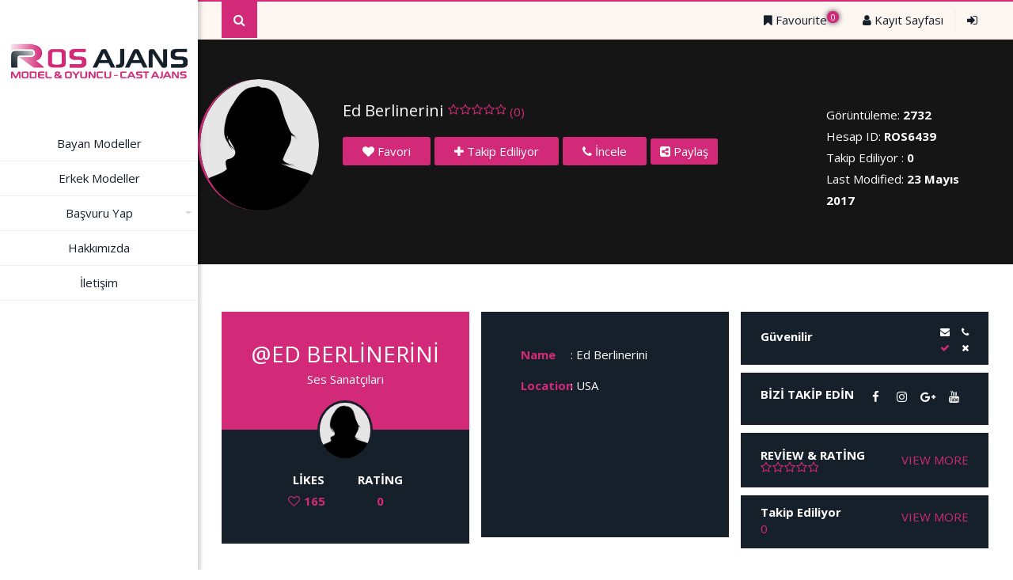

--- FILE ---
content_type: text/html; charset=UTF-8
request_url: https://www.rosajans.com/yetenek/ed-berliner
body_size: 17288
content:
<!DOCTYPE html>
<html lang="tr">
<head>
	<meta charset="UTF-8">
	<meta name="viewport" content="width=device-width, initial-scale=1">
	<link rel="profile" href="https://gmpg.org/xfn/11">	
	<script>!function(e,c){e[c]=e[c]+(e[c]&&" ")+"quform-js"}(document.documentElement,"className");</script><title>Ed Berlinerini &#8211; ROS Ajans</title>
<meta name='robots' content='max-image-preview:large' />
<link rel='dns-prefetch' href='//ajax.googleapis.com' />
<link rel='dns-prefetch' href='//fonts.googleapis.com' />
<link rel="alternate" type="application/rss+xml" title="ROS Ajans &raquo; beslemesi" href="https://www.rosajans.com/feed" />
<link rel="alternate" type="application/rss+xml" title="ROS Ajans &raquo; yorum beslemesi" href="https://www.rosajans.com/comments/feed" />
<link rel='stylesheet' id='wp-block-library-css' href='https://www.rosajans.com/wp-includes/css/dist/block-library/style.min.css?ver=6.3.7' type='text/css' media='all' />
<style id='classic-theme-styles-inline-css' type='text/css'>
/*! This file is auto-generated */
.wp-block-button__link{color:#fff;background-color:#32373c;border-radius:9999px;box-shadow:none;text-decoration:none;padding:calc(.667em + 2px) calc(1.333em + 2px);font-size:1.125em}.wp-block-file__button{background:#32373c;color:#fff;text-decoration:none}
</style>
<style id='global-styles-inline-css' type='text/css'>
body{--wp--preset--color--black: #000000;--wp--preset--color--cyan-bluish-gray: #abb8c3;--wp--preset--color--white: #ffffff;--wp--preset--color--pale-pink: #f78da7;--wp--preset--color--vivid-red: #cf2e2e;--wp--preset--color--luminous-vivid-orange: #ff6900;--wp--preset--color--luminous-vivid-amber: #fcb900;--wp--preset--color--light-green-cyan: #7bdcb5;--wp--preset--color--vivid-green-cyan: #00d084;--wp--preset--color--pale-cyan-blue: #8ed1fc;--wp--preset--color--vivid-cyan-blue: #0693e3;--wp--preset--color--vivid-purple: #9b51e0;--wp--preset--gradient--vivid-cyan-blue-to-vivid-purple: linear-gradient(135deg,rgba(6,147,227,1) 0%,rgb(155,81,224) 100%);--wp--preset--gradient--light-green-cyan-to-vivid-green-cyan: linear-gradient(135deg,rgb(122,220,180) 0%,rgb(0,208,130) 100%);--wp--preset--gradient--luminous-vivid-amber-to-luminous-vivid-orange: linear-gradient(135deg,rgba(252,185,0,1) 0%,rgba(255,105,0,1) 100%);--wp--preset--gradient--luminous-vivid-orange-to-vivid-red: linear-gradient(135deg,rgba(255,105,0,1) 0%,rgb(207,46,46) 100%);--wp--preset--gradient--very-light-gray-to-cyan-bluish-gray: linear-gradient(135deg,rgb(238,238,238) 0%,rgb(169,184,195) 100%);--wp--preset--gradient--cool-to-warm-spectrum: linear-gradient(135deg,rgb(74,234,220) 0%,rgb(151,120,209) 20%,rgb(207,42,186) 40%,rgb(238,44,130) 60%,rgb(251,105,98) 80%,rgb(254,248,76) 100%);--wp--preset--gradient--blush-light-purple: linear-gradient(135deg,rgb(255,206,236) 0%,rgb(152,150,240) 100%);--wp--preset--gradient--blush-bordeaux: linear-gradient(135deg,rgb(254,205,165) 0%,rgb(254,45,45) 50%,rgb(107,0,62) 100%);--wp--preset--gradient--luminous-dusk: linear-gradient(135deg,rgb(255,203,112) 0%,rgb(199,81,192) 50%,rgb(65,88,208) 100%);--wp--preset--gradient--pale-ocean: linear-gradient(135deg,rgb(255,245,203) 0%,rgb(182,227,212) 50%,rgb(51,167,181) 100%);--wp--preset--gradient--electric-grass: linear-gradient(135deg,rgb(202,248,128) 0%,rgb(113,206,126) 100%);--wp--preset--gradient--midnight: linear-gradient(135deg,rgb(2,3,129) 0%,rgb(40,116,252) 100%);--wp--preset--font-size--small: 13px;--wp--preset--font-size--medium: 20px;--wp--preset--font-size--large: 36px;--wp--preset--font-size--x-large: 42px;--wp--preset--spacing--20: 0.44rem;--wp--preset--spacing--30: 0.67rem;--wp--preset--spacing--40: 1rem;--wp--preset--spacing--50: 1.5rem;--wp--preset--spacing--60: 2.25rem;--wp--preset--spacing--70: 3.38rem;--wp--preset--spacing--80: 5.06rem;--wp--preset--shadow--natural: 6px 6px 9px rgba(0, 0, 0, 0.2);--wp--preset--shadow--deep: 12px 12px 50px rgba(0, 0, 0, 0.4);--wp--preset--shadow--sharp: 6px 6px 0px rgba(0, 0, 0, 0.2);--wp--preset--shadow--outlined: 6px 6px 0px -3px rgba(255, 255, 255, 1), 6px 6px rgba(0, 0, 0, 1);--wp--preset--shadow--crisp: 6px 6px 0px rgba(0, 0, 0, 1);}:where(.is-layout-flex){gap: 0.5em;}:where(.is-layout-grid){gap: 0.5em;}body .is-layout-flow > .alignleft{float: left;margin-inline-start: 0;margin-inline-end: 2em;}body .is-layout-flow > .alignright{float: right;margin-inline-start: 2em;margin-inline-end: 0;}body .is-layout-flow > .aligncenter{margin-left: auto !important;margin-right: auto !important;}body .is-layout-constrained > .alignleft{float: left;margin-inline-start: 0;margin-inline-end: 2em;}body .is-layout-constrained > .alignright{float: right;margin-inline-start: 2em;margin-inline-end: 0;}body .is-layout-constrained > .aligncenter{margin-left: auto !important;margin-right: auto !important;}body .is-layout-constrained > :where(:not(.alignleft):not(.alignright):not(.alignfull)){max-width: var(--wp--style--global--content-size);margin-left: auto !important;margin-right: auto !important;}body .is-layout-constrained > .alignwide{max-width: var(--wp--style--global--wide-size);}body .is-layout-flex{display: flex;}body .is-layout-flex{flex-wrap: wrap;align-items: center;}body .is-layout-flex > *{margin: 0;}body .is-layout-grid{display: grid;}body .is-layout-grid > *{margin: 0;}:where(.wp-block-columns.is-layout-flex){gap: 2em;}:where(.wp-block-columns.is-layout-grid){gap: 2em;}:where(.wp-block-post-template.is-layout-flex){gap: 1.25em;}:where(.wp-block-post-template.is-layout-grid){gap: 1.25em;}.has-black-color{color: var(--wp--preset--color--black) !important;}.has-cyan-bluish-gray-color{color: var(--wp--preset--color--cyan-bluish-gray) !important;}.has-white-color{color: var(--wp--preset--color--white) !important;}.has-pale-pink-color{color: var(--wp--preset--color--pale-pink) !important;}.has-vivid-red-color{color: var(--wp--preset--color--vivid-red) !important;}.has-luminous-vivid-orange-color{color: var(--wp--preset--color--luminous-vivid-orange) !important;}.has-luminous-vivid-amber-color{color: var(--wp--preset--color--luminous-vivid-amber) !important;}.has-light-green-cyan-color{color: var(--wp--preset--color--light-green-cyan) !important;}.has-vivid-green-cyan-color{color: var(--wp--preset--color--vivid-green-cyan) !important;}.has-pale-cyan-blue-color{color: var(--wp--preset--color--pale-cyan-blue) !important;}.has-vivid-cyan-blue-color{color: var(--wp--preset--color--vivid-cyan-blue) !important;}.has-vivid-purple-color{color: var(--wp--preset--color--vivid-purple) !important;}.has-black-background-color{background-color: var(--wp--preset--color--black) !important;}.has-cyan-bluish-gray-background-color{background-color: var(--wp--preset--color--cyan-bluish-gray) !important;}.has-white-background-color{background-color: var(--wp--preset--color--white) !important;}.has-pale-pink-background-color{background-color: var(--wp--preset--color--pale-pink) !important;}.has-vivid-red-background-color{background-color: var(--wp--preset--color--vivid-red) !important;}.has-luminous-vivid-orange-background-color{background-color: var(--wp--preset--color--luminous-vivid-orange) !important;}.has-luminous-vivid-amber-background-color{background-color: var(--wp--preset--color--luminous-vivid-amber) !important;}.has-light-green-cyan-background-color{background-color: var(--wp--preset--color--light-green-cyan) !important;}.has-vivid-green-cyan-background-color{background-color: var(--wp--preset--color--vivid-green-cyan) !important;}.has-pale-cyan-blue-background-color{background-color: var(--wp--preset--color--pale-cyan-blue) !important;}.has-vivid-cyan-blue-background-color{background-color: var(--wp--preset--color--vivid-cyan-blue) !important;}.has-vivid-purple-background-color{background-color: var(--wp--preset--color--vivid-purple) !important;}.has-black-border-color{border-color: var(--wp--preset--color--black) !important;}.has-cyan-bluish-gray-border-color{border-color: var(--wp--preset--color--cyan-bluish-gray) !important;}.has-white-border-color{border-color: var(--wp--preset--color--white) !important;}.has-pale-pink-border-color{border-color: var(--wp--preset--color--pale-pink) !important;}.has-vivid-red-border-color{border-color: var(--wp--preset--color--vivid-red) !important;}.has-luminous-vivid-orange-border-color{border-color: var(--wp--preset--color--luminous-vivid-orange) !important;}.has-luminous-vivid-amber-border-color{border-color: var(--wp--preset--color--luminous-vivid-amber) !important;}.has-light-green-cyan-border-color{border-color: var(--wp--preset--color--light-green-cyan) !important;}.has-vivid-green-cyan-border-color{border-color: var(--wp--preset--color--vivid-green-cyan) !important;}.has-pale-cyan-blue-border-color{border-color: var(--wp--preset--color--pale-cyan-blue) !important;}.has-vivid-cyan-blue-border-color{border-color: var(--wp--preset--color--vivid-cyan-blue) !important;}.has-vivid-purple-border-color{border-color: var(--wp--preset--color--vivid-purple) !important;}.has-vivid-cyan-blue-to-vivid-purple-gradient-background{background: var(--wp--preset--gradient--vivid-cyan-blue-to-vivid-purple) !important;}.has-light-green-cyan-to-vivid-green-cyan-gradient-background{background: var(--wp--preset--gradient--light-green-cyan-to-vivid-green-cyan) !important;}.has-luminous-vivid-amber-to-luminous-vivid-orange-gradient-background{background: var(--wp--preset--gradient--luminous-vivid-amber-to-luminous-vivid-orange) !important;}.has-luminous-vivid-orange-to-vivid-red-gradient-background{background: var(--wp--preset--gradient--luminous-vivid-orange-to-vivid-red) !important;}.has-very-light-gray-to-cyan-bluish-gray-gradient-background{background: var(--wp--preset--gradient--very-light-gray-to-cyan-bluish-gray) !important;}.has-cool-to-warm-spectrum-gradient-background{background: var(--wp--preset--gradient--cool-to-warm-spectrum) !important;}.has-blush-light-purple-gradient-background{background: var(--wp--preset--gradient--blush-light-purple) !important;}.has-blush-bordeaux-gradient-background{background: var(--wp--preset--gradient--blush-bordeaux) !important;}.has-luminous-dusk-gradient-background{background: var(--wp--preset--gradient--luminous-dusk) !important;}.has-pale-ocean-gradient-background{background: var(--wp--preset--gradient--pale-ocean) !important;}.has-electric-grass-gradient-background{background: var(--wp--preset--gradient--electric-grass) !important;}.has-midnight-gradient-background{background: var(--wp--preset--gradient--midnight) !important;}.has-small-font-size{font-size: var(--wp--preset--font-size--small) !important;}.has-medium-font-size{font-size: var(--wp--preset--font-size--medium) !important;}.has-large-font-size{font-size: var(--wp--preset--font-size--large) !important;}.has-x-large-font-size{font-size: var(--wp--preset--font-size--x-large) !important;}
.wp-block-navigation a:where(:not(.wp-element-button)){color: inherit;}
:where(.wp-block-post-template.is-layout-flex){gap: 1.25em;}:where(.wp-block-post-template.is-layout-grid){gap: 1.25em;}
:where(.wp-block-columns.is-layout-flex){gap: 2em;}:where(.wp-block-columns.is-layout-grid){gap: 2em;}
.wp-block-pullquote{font-size: 1.5em;line-height: 1.6;}
</style>
<link rel='stylesheet' id='jquery-ui-datepicker-css' href='//ajax.googleapis.com/ajax/libs/jqueryui/1.10.4/themes/smoothness/jquery-ui.css?ver=6.3.7' type='text/css' media='all' />
<link rel='stylesheet' id='hsk-tbstyles-css' href='https://www.rosajans.com/wp-content/plugins/hsk-talent-booking/css/hsk-tbstyles.css?ver=6.3.7' type='text/css' media='all' />
<link rel='stylesheet' id='jquery-background-video-css' href='https://www.rosajans.com/wp-content/plugins/hsk-talents/admin/assests/jquery.background-video.css?ver=6.3.7' type='text/css' media='all' />
<link rel='stylesheet' id='hsk-video-background-css' href='https://www.rosajans.com/wp-content/plugins/hsk-talents/admin/assests/video_background.css?ver=6.3.7' type='text/css' media='all' />
<link rel='stylesheet' id='iphorm-css' href='https://www.rosajans.com/wp-content/plugins/iphorm-form-builder/css/styles.css?ver=1.10.2' type='text/css' media='all' />
<link rel='stylesheet' id='iphorm-theme-1-css' href='https://www.rosajans.com/wp-content/plugins/iphorm-form-builder/themes/light/rounded.css?ver=1.10.2' type='text/css' media='all' />
<link rel='stylesheet' id='iphorm-custom-css' href='https://www.rosajans.com/wp-content/plugins/iphorm-form-builder/css/custom.css?ver=6.3.7' type='text/css' media='all' />
<link rel='stylesheet' id='quform-css' href='https://www.rosajans.com/wp-content/plugins/quform/cache/quform.css?ver=1683100605' type='text/css' media='all' />
<link rel='stylesheet' id='ssagency-hsk-style-css' href='https://www.rosajans.com/wp-content/themes/ssagency/style.css?ver=6.3.7' type='text/css' media='all' />
<link rel='stylesheet' id='ssagency-hsk-woocommerce-css' href='https://www.rosajans.com/wp-content/themes/ssagency/css/hsk-woocommerce.css?ver=6.3.7' type='text/css' media='all' />
<link rel='stylesheet' id='ssagency-hsk-general-css' href='https://www.rosajans.com/wp-content/themes/ssagency/css/hsk-general.css?ver=6.3.7' type='text/css' media='all' />
<link rel='stylesheet' id='ssagency-hsk-columns-css' href='https://www.rosajans.com/wp-content/themes/ssagency/css/columns.css?ver=6.3.7' type='text/css' media='all' />
<link rel='stylesheet' id='ssagency-hsk-menu-css' href='https://www.rosajans.com/wp-content/themes/ssagency/css/menu.css?ver=6.3.7' type='text/css' media='all' />
<link rel='stylesheet' id='font-awesome-css' href='https://www.rosajans.com/wp-content/themes/ssagency/css/font-awesome.min.css?ver=6.3.7' type='text/css' media='all' />
<link rel='stylesheet' id='ssagency-hsk-ui-tabs-css' href='https://www.rosajans.com/wp-content/themes/ssagency/css/ui-tabs.css?ver=6.3.7' type='text/css' media='all' />
<link rel='stylesheet' id='ssagency-hsk-responsive-css' href='https://www.rosajans.com/wp-content/themes/ssagency/css/responsive.css?ver=6.3.7' type='text/css' media='all' />
<link rel='stylesheet' id='ssagency-hsk-talents-css' href='https://www.rosajans.com/wp-content/themes/ssagency/css/hsk-talents.css?ver=6.3.7' type='text/css' media='all' />
<link rel='stylesheet' id='hsk-body-fonts-css' href='//fonts.googleapis.com/css?family=Open+Sans:300italic,400italic,700italic,400,700,300&#038;subset=latin,latin-ext' type='text/css' media='all' />
<link rel='stylesheet' id='hsk-menu-fonts-css' href='//fonts.googleapis.com/css?family=Open+Sans:300italic,400italic,700italic,400,700,300&#038;subset=latin,latin-ext' type='text/css' media='all' />
<link rel='stylesheet' id='hsk-heading-fonts-css' href='//fonts.googleapis.com/css?family=Open+Sans:300italic,400italic,700italic,400,700,300&#038;subset=latin,latin-ext' type='text/css' media='all' />
<link rel='stylesheet' id='hsk-agency-style-css' href='https://www.rosajans.com/wp-content/plugins/hsk-agency/includes/assests/css/styles.css?ver=1.0' type='text/css' media='all' />
<link rel='stylesheet' id='hsk-agency-responsive-css' href='https://www.rosajans.com/wp-content/plugins/hsk-agency/includes/assests/css/responsive.css?ver=1.0' type='text/css' media='all' />
<link rel='stylesheet' id='hsk-project-style-css' href='https://www.rosajans.com/wp-content/plugins/hsk-projects/includes/assests/css/styles.css?ver=1.0' type='text/css' media='all' />
<link rel='stylesheet' id='hsk-project-responsive-css' href='https://www.rosajans.com/wp-content/plugins/hsk-projects/includes/assests/css/responsive.css?ver=1.0' type='text/css' media='all' />
<link rel='stylesheet' id='hsk-carosal-css' href='https://www.rosajans.com/wp-content/plugins/hsk-talents/includes/assests/css/owl.carousel.min.css?ver=1.0' type='text/css' media='all' />
<link rel='stylesheet' id='hsk-animate-css' href='https://www.rosajans.com/wp-content/plugins/hsk-talents/includes/assests/css/animate.min.css?ver=1.0' type='text/css' media='all' />
<link rel='stylesheet' id='hsk_style-css' href='https://www.rosajans.com/wp-content/plugins/hsk-talents/includes/assests/css/styles.css?ver=1.0' type='text/css' media='all' />
<link rel='stylesheet' id='hsk_talents-css' href='https://www.rosajans.com/wp-content/plugins/hsk-talents/includes/assests/css/hsk-talents.css?ver=1.0' type='text/css' media='all' />
<link rel='stylesheet' id='fancybox-css' href='https://www.rosajans.com/wp-content/plugins/hsk-talents/includes/assests/css/jquery.fancybox.min.css?ver=1.0' type='text/css' media='all' />
<link rel='stylesheet' id='hsk_shortcodes-css' href='https://www.rosajans.com/wp-content/plugins/hsk-talents/includes/assests/css/shortcodes.css?ver=1.0' type='text/css' media='all' />
<link rel='stylesheet' id='hsk_responsive-css' href='https://www.rosajans.com/wp-content/plugins/hsk-talents/includes/assests/css/responsive.css?ver=1.0' type='text/css' media='all' />
<link rel='stylesheet' id='hsk-buddypress-css' href='https://www.rosajans.com/wp-content/plugins/hsk-talents/includes/assests/css/buddypress.css?ver=1.0' type='text/css' media='all' />
<!--n2css--><script type='text/javascript' id='jquery-core-js-extra'>
/* <![CDATA[ */
var hsk_ajax = {"ajax_url":"https:\/\/www.rosajans.com\/wp-admin\/admin-ajax.php","like":"Like","unlike":"Unlike"};
/* ]]> */
</script>
<script type='text/javascript' src='https://www.rosajans.com/wp-includes/js/jquery/jquery.min.js?ver=3.7.0' id='jquery-core-js'></script>
<script type='text/javascript' src='https://www.rosajans.com/wp-includes/js/jquery/jquery-migrate.min.js?ver=3.4.1' id='jquery-migrate-js'></script>
<script type='text/javascript' src='https://www.rosajans.com/wp-content/plugins/iphorm-form-builder/js/iphorm.js?ver=1.10.2' id='iphorm-js'></script>
<link rel="https://api.w.org/" href="https://www.rosajans.com/wp-json/" /><link rel="EditURI" type="application/rsd+xml" title="RSD" href="https://www.rosajans.com/xmlrpc.php?rsd" />
<meta name="generator" content="WordPress 6.3.7" />
<link rel="canonical" href="https://www.rosajans.com/yetenek/ed-berliner" />
<link rel='shortlink' href='https://www.rosajans.com/?p=302' />
<link rel="alternate" type="application/json+oembed" href="https://www.rosajans.com/wp-json/oembed/1.0/embed?url=https%3A%2F%2Fwww.rosajans.com%2Fyetenek%2Fed-berliner" />
<link rel="alternate" type="text/xml+oembed" href="https://www.rosajans.com/wp-json/oembed/1.0/embed?url=https%3A%2F%2Fwww.rosajans.com%2Fyetenek%2Fed-berliner&#038;format=xml" />
<style type="text/css" >.hsk-form-styles input, .hsk-form-styles textarea, .hsk-form-styles select{ background-color:#ffffff; border-color:#e5e5e5; color:#333333; } .hsk-form-styles input.hsk-error-field{ border-color:#ff0000!important; }[class^='hsk-img-'] .talent-info-wrapper, [class*=' hsk-img-'] .talent-info-wrapper{ background-color:#242730; color:#fff; } .hsk-talent-title-wrapper h5 a{ color:#353535; } .talent-add-favourite{ color:#ffffff; } .talent-remove-favourite.favourite-item-type{ color:#d22a78; }.project-details-content-wrapper table thead tr, .project-details-content-wrapper table tfoot tr{ background-color:#d22a78; color:#fff; } .project-details-content-wrapper table thead tr, .project-details-content-wrapper table tfoot tr{ background-color:#d22a78; color:#fff; } .project-details-content-wrapper .tbody tr:nth-child(even){ background-color:#f3f3f3; color:#353535; } .project-details-content-wrapper .tbody tr:nth-child(even){ background-color:#f3f3f3; color:#353535; }.single-talent .hsk-talent-page-title-wrapper{ background-color:#242730; } .single-talent .hsk-talent-page-title-wrapper, .single-talent .hsk-talent-page-title-wrapper span, .single-talent .hsk-talent-page-title-wrapper strong, .single-talent .hsk-talent-page-title-wrapper ul li{ color:#999; } .hsk-talent-page-title-wrapper .avathar{ border-left-color:#ffffff; } .single-talent .talent-content-details h3{ color:#ffffff; } .hsk-title-rating-wrapper .star-rating, .hsk-title-rating-wrapper .star-rating span, .single-talent .hsk-talent-page-title-wrapper .avg-rating-count{ color:#d22a78; } .hsk-talent-favarative.hsk-page-title-button, a.hsk-talent-vote, a.hsk-talent-follow, a.hsk-talent-enquiry, .hsk-talent-followed, a.hsk-page-title-button, .hsk-page-title-button{ background-color:#555863; color:#353535; } .talent-button-info .hsk-talent-followed, .talent-button-info .hsk-talent-follow{ background-color:#fff; color:#353535; } a.hsk-talent-enquiry{ background-color:#555863; color:#fff; } .hsk-talent-share-icons .talent-share, .hsk-talent-social-icons ul li a{ background-color:#353535; color:#fff!important; } .hsk-talent-social-icons ul li a:hover{ background-color:#fff; color:#353535!important; }.hsk-talents-sidebar h5, .hsk-talents-sidebar h6{ background-color:#d22a78!important; color:#fff; } .hsk-talents-sidebar{ background-color:#f5f5f5; color:#555; } .hsk-talents-sidebar a{ color:#555; } .hsk-talents-sidebar a:hover{ color:#555; } .hsk-talents-sidebar .star-rating span, .hsk-talents-sidebar .star-rating{ background-color:#f5f5f5; color:#555; }.hsk-favouritive-item-tabs{ background-color:#16202a; color:#fcfcfc!important; } .hsk-favouritive-item-tabs a{ color:#fcfcfc!important; } .hsk-favouritive-item-tabs a:hover{ color:#d22a78!important; }#hsk-top-header-section .hsk-search-form-content-wrapper, span.close-search-wrapper{ background-color:#16202a; color:#fff; } #hsk-top-header-section .hsk-search-form-content-wrapper input, .hsk-search-form-content-wrapper textarea, .hsk-search-form-content-wrapper select, .hsk-search-form-content-wrapper input:focus{ border-color:#2d353e; color:#848484; } #hsk-top-header-section .hsk-search-form-content-wrapper label{ color:#fff; } #hsk-top-header-section input#search_submit{ background-color:#d22978; color:#fff; } #hsk-top-header-section input#search_submit{ border-color:#d22978; }</style><style type="text/css" >.hsk-btn-primary, input.hsk-btn-primary, input[type="submit"].hsk-btn-primary, #comments #submit, .post-password-form p input[type="submit"], .widget_search .search-submit, .no-results .search-submit, .search-form .search-submit, .navigation.posts-navigation .nav-previous a, .navigation.posts-navigation .nav-next a, .navigation.post-navigation .nav-previous a, .navigation.post-navigation .nav-next a, #hsk-mid-content-wrapper .content-wrapper .hsk-button a, .project-buttons .hsk-button span, p.button input, .wpcf7-form input.wpcf7-submit, .custom-search-widget input#search_submit, .widget.buddypress div.item-options a, #buddypress .comment-reply-link, #buddypress a.button, #buddypress button, #buddypress div.generic-button a, #buddypress input[type=button], #buddypress input[type=reset], #buddypress input[type=submit], #buddypress ul.button-nav li a, a.bp-title-button, #buddypress .activity .acomment-options a, #buddypress .activity-list li.load-more a, #buddypress .activity-list li.load-newest a, .pmpro_btn-submit-checkout, div#sroll-bottom-to-top a, body .custom-header-form .gform_button, .hsk-woo-serach-form input.search-submit { color: #fff!important; text-shadow: 0 -1px 0 rgba(0, 0, 0, 0.25); background: #d22a78!important; background-image: -moz-linear-gradient(top, #d22a78, #d22a78)!important; background-image: -webkit-gradient(linear, 0 0, 0 100%, from(#d22a78), to(#d22a78))!important; background-image: -webkit-linear-gradient(top, #d22a78, #d22a78)!important; background-image: -o-linear-gradient(top, #d22a78, #d22a78)!important; background-image: linear-gradient(to bottom, #d22a78, #d22a78)!important; background-repeat: repeat-x; border-color: #d22a78 #d22a78 #d22a78; border-color: rgba(0, 0, 0, 0.1) rgba(0, 0, 0, 0.1) rgba(0, 0, 0, 0.25); filter: progid:DXImageTransform.Microsoft.gradient(startColorstr="#d22a78", endColorstr="##d22a78", GradientType=0); filter: progid:DXImageTransform.Microsoft.gradient(enabled=false); letter-spacing:1px; } .hsk-pagination .current{ background: #d22a78!important; color: #fff!important; } .side-contact-form .btn-wrap i, .form-close{ background: #d22a78!important; color: #fff!important; } .hsk-btn-primary:hover, input.hsk-btn-primary:hover, input[type="submit"].hsk-btn-primary:hover, #comments #submit:hover, .search-submit:hover, .navigation.posts-navigation .nav-previous a:hover, .navigation.posts-navigation .nav-next a:hover, .navigation.post-navigation .nav-previous a:hover, .navigation.post-navigation .nav-next a:hover, #hsk-mid-content-wrapper .content-wrapper .hsk-button a:hover, p.button input:hover, .wpcf7-form input.wpcf7-submit:hover, .talent-profile-submit input, .custom-search-widget input#search_submit:hover, .widget.buddypress div.item-options a:hover, .widget.buddypress div.item-options a.selected, .widget.buddypress div.item-options a:hover, #buddypress .comment-reply-link:hover, #buddypress a.button:hover, #buddypress button:hover, #buddypress div.generic-button a:hover, #buddypress input[type=button]:hover, #buddypress input[type=reset]:hover, #buddypress input[type=submit]:hover, #buddypress ul.button-nav li a:hover, a.bp-title-button:hover, #buddypress .activity .acomment-options a:hover, #buddypress .comment-reply-link:hover, #buddypress a.button:hover, #buddypress button:hover, #buddypress div.generic-button a:hover, #buddypress input[type=button]:hover, #buddypress input[type=reset]:hover, #buddypress input[type=submit]:hover, #buddypress ul.button-nav li a:hover, a.bp-title-button:hover, .pmpro_btn-submit-checkout:hover, body .custom-header-form .gform_button:hover, .hsk-woo-serach-form input.search-submit:hover{ color: #fff; text-shadow: 0 -1px 0 rgba(0, 0, 0, 0.25); background-color: #d22a78 !important; background-image: -moz-linear-gradient(top, #d22a78, #d22a78)!important; background-image: -webkit-gradient(linear, 0 0, 0 100%, from(#d22a78), to(#d22a78))!important; background-image: -webkit-linear-gradient(top, #d22a78 , #d22a78)!important; background-image: -o-linear-gradient(top, #d22a78, #d22a78)!important; background-image: linear-gradient(to bottom, #d22a78, #d22a78)!important; background-repeat: repeat-x; border-color: #0a0b0c #0a0b0c #828282; border-color: rgba(0, 0, 0, 0.1) rgba(0, 0, 0, 0.1) rgba(0, 0, 0, 0.25); filter: progid:DXImageTransform.Microsoft.gradient(startColorstr="#d22a78", endColorstr="#d22a78", GradientType=0); filter: progid:DXImageTransform.Microsoft.gradient(enabled=false); } .hsk-btn-primary:hover,input.hsk-btn-primary:hover .hsk-btn-primary:focus,input.hsk-btn-primary:focus .hsk-btn-primary:active,input.hsk-btn-primary:active .hsk-btn-primary.active,input.hsk-btn-primary.active .hsk-btn-primary.disabled, input.hsk-btn-primary.disabled, .hsk-btn-primary[disabled], .talent-profile-submit input:hover { color: #fff; background-color: #d22a78; } #buddypress .activity-list li.load-more a:hover, #buddypress .activity-list li.load-newest a:hover{ color: #d22a78; background-color: #fff; }body, input, button{ font-family : Open Sans; font-weight:normal; line-height:27px; font-size:15px; letter-spacing:0px; border-color:#d22a78; } button{ font-family : Open Sans; font-weight:normal !important; line-height:27px; font-size:15px; } .tagcloud a{ font-size:15px!important; letter-spacing:0px!important; } #hsk-header-navigation ul li a, .hsk-top-main-menu ul li a{ font-family : Open Sans; font-weight:normal; line-height:23px; font-size:15px; letter-spacing:0px; } h1,h2,h3,h4,h5,h6, .hsk-btn-wrapper a, .hsk-talent-count a, .hsk-talent-count{ font-family : Open Sans; } h1{ font-weight:normal; line-height:39px; font-size:26px; letter-spacing:0px; } h2{ font-weight:normal; line-height:36px; font-size:24px; letter-spacing:0px; } h3, .h3, .woocommerce ul.products li.product .woocommerce-loop-category__title, .woocommerce ul.products li.product .woocommerce-loop-product__title, .woocommerce ul.products li.product h3{ font-weight:normal; line-height:30px; font-size:20px; letter-spacing:0px; } h4{ font-weight:normal; line-height:27px; font-size:18px; letter-spacing:0px; } h5, .hsk-talents-sidebar h6{ font-weight:normal; line-height:24px; font-size:16px; letter-spacing:0px; } h6{ font-weight:normal; line-height:21px; font-size:14px; letter-spacing:0px; }#hsk-top-header-section{ background-color:#fdf6f1; } #hsk-top-header-section, #hsk-top-header-section p, #hsk-top-header-section span{ color:#16202a; } #hsk-top-header-section a{ color:#16202a; } #hsk-top-header-section a:hover, #hsk-top-header-section #top-main-nav ul li.current-menu-item a{ color:#d22a78; } .hsk-search-icon-wrapper, span.favouritive-items-count, .ssshop-icon-cart-wrapper, .close-cart{ background-color:#d22a78!important; color:#fff!important; }#hsk-top-header-section .user-roles-custom-links ul{ background-color:#d22a78; } #hsk-top-header-section .user-roles-custom-links ul li a { color:#ffffff; } #hsk-top-header-section .user-roles-custom-links ul li:hover{ background-color:#16202a; color:#ffffff; } #hsk-top-header-section .user-roles-custom-links ul li:hover a{ color:#ffffff; }.mobile-hambergur-menu{ background:#ffffff; } .hamburger-close{ background:#d22a78 !important; color:#555555 !important; } .mobile-hambergur-menu a, .mobile-hambergur-menu { color:#555555 !important; } .mobile-hambergur-menu a:hover,.mobile-hambergur-menu .current-menu-item > a, .mobile-hambergur-menu .current-menu-parent.current_page_parent.current_page_ancestor > a, .mobile-hambergur-menu .mobile-on .current-menu-parent ul.sub-menu li.current-menu-item a, .mobile-hambergur-menu ul li.current-menu-parent > a{ color:#d22a78 !important; }.hsk-talent-single-left-column-wrapper .hsk-talents-sidebar, .hsk-talent-single-right-column-wrapper .hsk-talents-sidebar{ background-color:#16202a!important; color:#fff!important; } .hsk-talent-single-left-column-wrapper .hsk-talents-sidebar span, .hsk-talent-single-right-column-wrapper .hsk-talents-sidebar span{ color:#fff!important; } .hsk-talent-single-left-column-wrapper .hsk-talents-sidebar a, .hsk-talent-single-right-column-wrapper .hsk-talents-sidebar a{ color:#fff!important; } .hsk-talent-single-left-column-wrapper .hsk-talents-sidebar a:hover, .hsk-talent-single-right-column-wrapper .hsk-talents-sidebar a:hover{ color:#d22a78!important; } .hsk-talent-single-left-column-wrapper .hsk-talents-sidebar h5, .hsk-talent-single-right-column-wrapper .hsk-talents-sidebar h5, .hsk-talent-single-left-column-wrapper .hsk-talents-sidebar ul h6, .hsk-talent-single-right-column-wrapper .hsk-talents-sidebar ul h6{ background-color:#d22a78!important; color:#fff; } .hsk-talent-single-left-column-wrapper .talent-single-info-wrapper ul li span b, .hsk-talent-single-right-column-wrapper .talent-single-info-wrapper ul li span b{ color:#d22a78 !important; }#hsk-header-content-wrapper, .hsk-left-header-section-wrapper{ background-color:#fff; }#hsk-header-navigation, #hsk-header-navigation .mobile-on ul ul li a, .menu-content-wrapper{ background:none; color:#16202a; } .hsk-main-menu>ul>li.current-menu-item.current_page_parent.current_page_ancestor::before { border-top: 2px solid #d22a78; } #hsk-header-navigation ul > li:hover::before { border-top: 2px solid #d22a78; } #hsk-header-navigation ul > li > a, .menu-toggle.full, #hsk-header-navigation .mobile-on ul ul li a, .menu-content-wrapper > li > a{ color:#16202a; } #hsk-header-navigation ul > li > a:hover, #hsk-header-navigation .mobile-on ul ul li a:hover{ background:none; color:#d22a78; } #hsk-header-navigation .current-menu-item > a, #hsk-header-navigation .current-menu-parent.current_page_parent.current_page_ancestor > a, #hsk-header-navigation .mobile-on .current-menu-parent ul.sub-menu li.current-menu-item a, .hsk-search-icon-wrapper{ background:none; color:#d22a78; } #hsk-header-navigation ul ul li a{ background-color:#16202a; color:#fff; } #hsk-header-navigation ul ul li a:hover{ background-color:#d22a78; color:#fff; } #hsk-header-navigation .current-menu-parent ul.sub-menu li.current-menu-item a, #hsk-header-navigation .current-menu-ancestor ul.sub-menu li.current-menu-parent > a{ background-color:#d22a78!important; color:#fff!important; } nav#hsk-header-navigation.sticky-menu{ background:#16202a !important; } nav#hsk-header-navigation.sticky-menu .current-menu-item > a{ color:#d22a78;; } nav#hsk-header-navigation.sticky-menu ul > li > a{ color:#fff; } nav#hsk-header-navigation .mobile-on .current-menu-item > a{ color:; } nav#hsk-header-navigation .mobile-on ul > li > a{ color:; }#page-title-wrapper{ background-color:#242730; } #page-title-wrapper, #page-title-wrapper p, #page-title-wrapper span{ color:#fff; } #page-title-wrapper h1, #page-title-wrapper h1, #page-title-wrapper h3, #page-title-wrapper h4, #page-title-wrapper h5, #page-title-wrapper h6{ color:#fff; } #page-title-wrapper h1{ font-size:30px!important; } #page-title-wrapper a{ color:#fff; } #page-title-wrapper{ padding:45px 0px; } section#page-title-wrapper.page-title-bg-img, .hsk-talent-page-title-wrapper.page-title-bg-img{ background-position:center center!important; background-attachment:scroll!important; }#hsk-mid-content-wrapper, #mid-content-wrapper{ background-color:#fff; } #hsk-mid-content-wrapper .content-wrapper, #hsk-mid-content-wrapper .content-wrapper p, #hsk-mid-content-wrapper .content-wrapper span{ color:#787878; } #hsk-mid-content-wrapper .content-wrapper h1, #hsk-mid-content-wrapper .content-wrapper h2, #hsk-mid-content-wrapper .content-wrapper h3, #hsk-mid-content-wrapper .content-wrapper h4, #hsk-mid-content-wrapper .content-wrapper h5, #hsk-mid-content-wrapper .content-wrapper h6, #hsk-mid-content-wrapper .content-wrapper h1 a, #hsk-mid-content-wrapper .content-wrapper h2 a, #hsk-mid-content-wrapper .content-wrapper h3 a, #hsk-mid-content-wrapper .content-wrapper h4 a, #hsk-mid-content-wrapper .content-wrapper h5 a, #hsk-mid-content-wrapper .content-wrapper h6 a{ color:#353535; } #hsk-mid-content-wrapper .content-wrapper a, #hsk-mid-content-wrapper a{ color:#353535; } #hsk-mid-content-wrapper .content-wrapper a:hover, #hsk-mid-content-wrapper a:hover, .woocommerce ul.products li.product .star-rating, .hsk-woo-slider-wrapper .owl-item .star-rating, .hsk-woo-slider-wrapper ul.products li.product .star-rating{ color:#d22a78; }#sidebar .widget{ background-color:#fff; } #sidebar .widget, #sidebar .widget p, #sidebar .widget span{ color:#757575; } #sidebar .widget h1, #sidebar .widget h2, #sidebar .widget h3, #hsk-mid-content-wrapper .content-wrapper h4, #sidebar .widget h5, #sidebar .widget h6{ color:#16202a; } #sidebar .widget a{ color:#16202a!important; } #sidebar .widget a:hover, #sidebar .widget ul > li:hover > a{ color:#d22a78!important; } #sidebar h3:after, .search-results .search-content-wrapper h3::after{ background:#d22a78; }#hsk-footer-content-wrapper{ background-color:#d22a78; } #hsk-main-footer-wrapper h3{ color:#ffffff; } #hsk-footer-content-wrapper, #hsk-footer-content-wrapper p, #hsk-footer-content-wrapper span{ color:#fff; } #hsk-footer-content-wrapper a{ color:#fff; } #hsk-footer-content-wrapper a:hover{ color:#151515; }#hsk-main-footer-wrapper{ background-color:#242730; } #hsk-main-footer-wrapper h3.widget-title{ color:#fff; } #hsk-main-footer-wrapper, #hsk-main-footer-wrapper p, #hsk-main-footer-wrapper span, #hsk-main-footer-wrapper .tagcloud a { color:#949494; } #hsk-main-footer-wrapper a{ color:#ffffff; } #hsk-main-footer-wrapper a:hover{ color:#d22a78; }.hsk-talent-single-block-column .single_page_blocks_bg_color .hsk-column-3, .single .hsk-talent-single-block-column .talent-single-info-wrapper, .hsk-title-bottom-box-details, .hsk-talents-sidebar{ background-color:#16202a!important; color:#fff!important; border-color:#16202a!important; } .hsk-talents-sidebar h5, .hsk-talents-sidebar h6, .hsk-talents-rating-infobox strong, .hsk-talents-follow-infobox strong, .single.single-talent .hsk-follow-icons ul li a, .talent-small-profile-img img.wp-post-image, .hsk-title-bottom-box-details div > span, .talent-single-info-wrapper ul li{ color:#fff!important; border-color:#16202a!important; } .hsk-title-top-box-details{ background-color:#d22a78; color:#fff; } .hsk-talent-single-block-column .hsk-blocks-hilighted-color, .hsk-talent-single-block-column .hsk-blocks-hilighted-color a, .hsk-blocks-hilighted-color span.sl-wrapper a, .hsk-rating-info-wrap .star-rating span, .hsk-talents-rating-infobox.hsk-talents-sidebar .star-rating, .hsk-talents-sidebar.hsk-talents-rating-infobox .star-rating span, .talent-single-info-wrapper ul li span b, .hsk-talents-rating-infobox .hsk_view_more_text a, .hsk-talents-rating-infobox .star-rating, .hsk-followers-count, .email-phone-verification span.fa.fa-check, .single.single-talent .hsk-follow-icons ul li a:hover, .hsk-talents-follow-infobox .hsk_view_more_text a{ color:#d22a78!important; }.hsk-talent_tabs-wrapper ul li a, .hsk-agency-title h3{ background:#16202a; color:#fff!important; } #hsk-mid-content-wrapper .hsk-talent_tabs-wrapper ul li a:hover{ background:#d22a78; color:#ffffff !important; } #hsk-mid-content-wrapper .hsk-talent_tabs-wrapper ul li.tab-active a{ background:#d22a78; color:#ffffff; } .hsk-single-talent-content{ background:#16202a; color:#ffffff; } #tab_general_info ul li span{ color:#ffffff; } #tab_general_info ul li span b{ color:#d22a78; } #tab_general_info h6{ color:#ffffff; } .hsk-talents-tags-info a, .hsk-single-talent-content a{ color:#ffffff!important; }.hsk-related-talents-wrapper h3{ background:#d22a78; color:#fff; }.single-talent .talent-content-details h3, .single-talent .talent-content-details h3, .talent-content-details-center .hsk-title-rating-center-wrapper h3, body .price-info span{ color:#ffffff !important; } .hsk-title-rating-wrapper .star-rating, .hsk-title-rating-wrapper .star-rating span, .single-talent .hsk-talent-page-title-wrapper .avg-rating-count, .talent-content-details .stars{ color:#d22a78; } .hsk-talent-favarative.hsk-page-title-button, a.hsk-talent-vote, a.hsk-talent-follow, a.hsk-talent-enquiry, .hsk-talent-followed, a.hsk-page-title-button, .hsk-page-title-button{ background:#d22a78; color:#ffffff; } a.hsk-talent-enquiry{ background:#d22a78; color:#ffffff; } .hsk-talent-share-icons .talent-share, .hsk-talent-social-icons ul li a{ background:#d22a78; color:#ffffff!important; } .talent-button-info .hsk-talent-followed, .talent-button-info .hsk-talent-follow{ background:#d22a78; color:#ffffff; } .single-talent .hsk-talent-page-title-wrapper ul li, .single-talent .hsk-talent-page-title-wrapper ul li span, .single-talent .hsk-talent-page-title-wrapper .talent-content-details-center span{ color:#ffffff; } .hsk-talent-page-title-wrapper .avathar{ border-left-color:#d22a78; }.search .hsk-talent-info-wrapper, .hsk-talent-taxonomy-wrapper .hsk-talent-info-wrapper, .hsk-talent-favouritive-items .hsk-talent-info-wrapper, .hsk-talent-info-wrapper{ background-color:rgba(210,42,120,0.5); color:#ffffff; } .search .talent-content-info-wrapper ul li, .search .talent-content-info-wrapper ul li span, .hsk-talent-taxonomy-wrapper .talent-content-info-wrapper ul li, .hsk-talent-taxonomy-wrapper .talent-content-info-wrapper ul li span, .hsk-talent-favouritive-items .talent-content-info-wrapper ul li, .hsk-talent-favouritive-items .talent-content-info-wrapper ul li span{ color:#ffffff!important; } .search .hsk-talents-post-title, .search .hsk-talent-info-buttons a, .hsk-talent-taxonomy-wrapper .hsk-talents-post-title, .hsk-talent-taxonomy-wrapper .hsk-talent-info-buttons a, .hsk-talent-favouritive-items .hsk-talents-post-title, .hsk-talent-favouritive-items .hsk-talent-info-buttons a, .hsk-talents-post-title, .hsk-talent-info-buttons a, span.talent-add-favourite{ background-color:rgba(210,42,120,0.5)!important; color:#fff!important; } .search .hsk-talents-post-title a, .hsk-talent-taxonomy-wrapper .hsk-talents-post-title a{ color:#fff!important; } .search .hsk-talents-post-title a, .search .hsk-talent-info-buttons a, .hsk-talent-taxonomy-wrapper .hsk-talents-post-title a, .hsk-talent-taxonomy-wrapper .hsk-talent-info-buttons a, .hsk-talent-favouritive-items .hsk-talents-post-title a, .hsk-talent-favouritive-items .hsk-talent-info-buttons a, .hsk-talents-post-title a, { color:#fff!important; } .hsk-featured-img, .model-price-info, .model-price-info span{ background-color:#d22a78!important; color:#fff!important; }.hsk-talent-taxonomy-wrapper .hsk-agency-post-info h4{ background:#d22a78!important; color:#ffffff!important; } .hsk-talent-taxonomy-wrapper .hsk-agency-post-info h4 a{ color:#ffffff!important; } .hsk-talent-taxonomy-wrapper .hsk-agency-meta-info{ background:#000!important; color:#ffffff!important; }</style><style type="text/css" >.wrap-mini-cart{ background:#fff; color:#757575!important; } .hsk-shop-mini-cart .mini_cart_item a{ color:#353535!important; } .hsk-shop-mini-cart .mini_cart_item a{ color:#353535!important; } p.woocommerce-mini-cart__buttons.buttons .button, .hsk-shop-mini-cart .woocommerce-mini-cart-item .buttons .button{ background:#16202a!important; color:#fff!important; } p.woocommerce-mini-cart__buttons.buttons .button.checkout, .hsk-shop-mini-cart .woocommerce-mini-cart-item .buttons .button.checkout{ background:#d22978!important; color:#fff!important; } .woocommerce-page ul.products li.product .products-img .products-hover-wrapper, .woocommerce ul.products li.product .onsale, .woocommerce span.onsale{ background:rgba(210,42,120,0.7); } .woocommerce ul.products li.product .onsale, .woocommerce span.onsale{ background:#d22a78; } .woocommerce-page ul.products li.product .products-img .products-hover-wrapper .products-hover-block a, .woocommerce ul.products li.product .onsale, .woocommerce span.onsale{ color:#fff!important; border-color:#fff; } .woocommerce ul.products li.product .woocommerce-loop-category__title, .woocommerce ul.products li.product .woocommerce-loop-product__title, .woocommerce ul.products li.product h3{ color:#353535; font-size:15px; line-height:20px; } .woocommerce-page ul.products li.product .price .amount{ font-size:15px; } .woocommerce-page ul.products li.product .star-rating{ color:#d22a78; } .woocommerce-page ul.products li.product .price del, .woocommerce-page ul.products li.product .price del span{ color:#353535!important; } .woocommerce-page ul.products li.product .price ins, .woocommerce-page ul.products li.product .price .amount{ color:#d22a78; }.woocommerce-cart .woocommerce table.shop_table.cart tr td.actions input[type="submit"], .woocommerce-cart .woocommerce table.shop_table.cart tr.cart_item td.product-remove a, .single-product.woocommerce-page .product .cart .single_add_to_cart_button{ background:#d22a78!important; color:#fff!important; } .woocommerce-cart .woocommerce table.shop_table.cart tr td.actions input[type="submit"]:hover, .woocommerce-cart .woocommerce table.shop_table.cart tr.cart_item td.product-remove a:hover, .single-product.woocommerce-page .product .cart .single_add_to_cart_button:hover, .woocommerce #review_form #respond .form-submit input:hover{ color:#fff!important; background:#353535!important; }.woocommerce-cart .woocommerce .wc-proceed-to-checkout a.checkout-button, .woocommerce #respond input#submit, .woocommerce a.button, .woocommerce button.button, .woocommerce input.button, .woocommerce #respond input#submit.alt, .woocommerce a.button.alt, .woocommerce button.button.alt, .woocommerce input.button.alt{ background:#353535 !important; color:#fff!important; } .woocommerce-cart #hsk-mid-content-wrapper .woocommerce .wc-proceed-to-checkout a.checkout-button:hover, .woocommerce #respond input#submit, .woocommerce a.button, .woocommerce button.button, .woocommerce input.button, .woocommerce #respond input#submit.alt, .woocommerce a.button.alt, .woocommerce button.button.alt, .woocommerce input.button.alt:hover{ background:#d22a78 !important; color:#fff!important; }.single-product.woocommerce-page .product .woocommerce-product-rating .star-rating{ color:#d22a78; } .single-product.woocommerce-page .product .summary .price{ color:#d22a78; } .single-product.woocommerce-page .product .product_title{ font-size:24px; } .cart-success-message { background-color:#dff0d8; color:#468847; } .woocommerce-cart-info { background-color:b8deff; color: #333; } .woocommerce-cart-info a{ color: #333!important; } .woocommerce-cart-error { background-color: #f2dede; color: #a94442; }.single-product.woocommerce-page .product .woocommerce-tabs .tabs.wc-tabs{ background:#e5e5e5; color:#353535; } .woocommerce div.product .woocommerce-tabs ul.tabs li a{ color:#353535; } .woocommerce div.product .woocommerce-tabs ul.tabs li.active, .woocommerce div.product .woocommerce-tabs ul.tabs li.active a, .woocommerce div.product .woocommerce-tabs ul.tabs li:hover, .woocommerce div.product .woocommerce-tabs ul.tabs li:hover a{ background:#d22a78!important; color:#fff!important; } .woocommerce div.product .woocommerce-tabs .panel{ background:#fff; color:#757575; } .woocommerce #reviews #comments ol.commentlist li .comment-text p, .woocommerce-tabs p, .woocommerce-tabs strong{ color:#757575; } .woocommerce div.product .woocommerce-tabs .panel a, .woocommerce .woocommerce-Reviews .star-rating{ color:#16202a; } .woocommerce div.product .woocommerce-tabs .panel a:hover{ color:#d22a78; }</style>	<style type="text/css">
			.site-title,
		.site-description {
			position: absolute;
			clip: rect(1px, 1px, 1px, 1px);
		}
		</style>
	</head>
<!-- start body section -->

<body class="talent-template-default single single-talent postid-302 hsk-page-layout-wrapper hsk-sidebar-menu-position group-blog" onload="siteload()">
		<div id="hsk-page-content-wrapper" class=" ">
	<div class="hsk-header-content-wrapper" area-label="Header Logo & Navigation"><div class="hsk-style4-mobile-top-header"><div id="hsk-top-header-section"><div id="hsk-search-form-content-wrapper"><div class="hsk-search-form-content-wrapper"><div class="container"><form method="get"  class="searchbox s" action="https://www.rosajans.com"><input type="hidden" name="hsk-talents-search" value="hsk-talents-search" /><p class="hsk-column-1"><select name="talent_cat" id="hsk-talent-options-val"><option value="tab_1495127126289">Model & Talents</option><option value="tab_1495131677016">Photographers</option><option value="tab_1495132259463">Singers</option><option value="tab_1495132731732">Anchors</option></select></p><input type="hidden" name="s" /><div class=" hsk-talents-tab-fileds hsk-extra-width"></div><div class="tab_1495127126289 hsk-talents-tab-fileds hsk-extra-width"><p class="hsk-column-5"><label>Name</label><input aria-label="Name" name="id_1495127132624" type="text"  /></p><p class="hsk-column-5"><label>Gender</label><select aria-label="Gender" name="id_1495127421079"><option value="">Choose One</option><option value="Male">Male</option><option value="Female">Female</option></select></p><p class="hsk-column-5 hsk-search-from-to"><label>Age</label><select aria-label="Age" class="hsk-column-2" name="id_1495127471815-from"><option value="">Choose One</option><option value="1">1</option><option value="2">2</option><option value="3">3</option><option value="4">4</option><option value="5">5</option><option value="6">6</option><option value="7">7</option><option value="8">8</option><option value="9">9</option><option value="10">10</option><option value="11">11</option><option value="12">12</option><option value="13">13</option><option value="14">14</option><option value="15">15</option><option value="16">16</option><option value="17">17</option><option value="18">18</option><option value="19">19</option><option value="20">20</option><option value="21">21</option><option value="22">22</option><option value="23">23</option><option value="24">24</option><option value="25">25</option><option value="26">26</option><option value="27">27</option><option value="28">28</option><option value="29">29</option><option value="30">30</option><option value="31">31</option><option value="32">32</option><option value="33">33</option><option value="34">34</option><option value="35">35</option><option value="36">36</option><option value="37">37</option><option value="38">38</option><option value="39">39</option><option value="40">40</option><option value="41">41</option><option value="42">42</option><option value="43">43</option><option value="44">44</option><option value="45">45</option><option value="46">46</option><option value="47">47</option><option value="48">48</option><option value="49">49</option><option value="50">50</option><option value="51">51</option><option value="52">52</option><option value="53">53</option><option value="54">54</option><option value="55">55</option><option value="56">56</option><option value="57">57</option><option value="58">58</option><option value="59">59</option><option value="60">60</option><option value="61">61</option><option value="62">62</option><option value="63">63</option><option value="64">64</option><option value="65">65</option><option value="66">66</option><option value="67">67</option><option value="68">68</option><option value="69">69</option><option value="70">70</option><option value="71">71</option><option value="72">72</option><option value="73">73</option><option value="74">74</option><option value="75">75</option><option value="76">76</option><option value="77">77</option><option value="78">78</option><option value="79">79</option><option value="80">80</option></select><select aria-label="Age" class="hsk-column-2 hsk-last-field" name="id_1495127471815-to"><option value="">Choose One</option><option value="1">1</option><option value="2">2</option><option value="3">3</option><option value="4">4</option><option value="5">5</option><option value="6">6</option><option value="7">7</option><option value="8">8</option><option value="9">9</option><option value="10">10</option><option value="11">11</option><option value="12">12</option><option value="13">13</option><option value="14">14</option><option value="15">15</option><option value="16">16</option><option value="17">17</option><option value="18">18</option><option value="19">19</option><option value="20">20</option><option value="21">21</option><option value="22">22</option><option value="23">23</option><option value="24">24</option><option value="25">25</option><option value="26">26</option><option value="27">27</option><option value="28">28</option><option value="29">29</option><option value="30">30</option><option value="31">31</option><option value="32">32</option><option value="33">33</option><option value="34">34</option><option value="35">35</option><option value="36">36</option><option value="37">37</option><option value="38">38</option><option value="39">39</option><option value="40">40</option><option value="41">41</option><option value="42">42</option><option value="43">43</option><option value="44">44</option><option value="45">45</option><option value="46">46</option><option value="47">47</option><option value="48">48</option><option value="49">49</option><option value="50">50</option><option value="51">51</option><option value="52">52</option><option value="53">53</option><option value="54">54</option><option value="55">55</option><option value="56">56</option><option value="57">57</option><option value="58">58</option><option value="59">59</option><option value="60">60</option><option value="61">61</option><option value="62">62</option><option value="63">63</option><option value="64">64</option><option value="65">65</option><option value="66">66</option><option value="67">67</option><option value="68">68</option><option value="69">69</option><option value="70">70</option><option value="71">71</option><option value="72">72</option><option value="73">73</option><option value="74">74</option><option value="75">75</option><option value="76">76</option><option value="77">77</option><option value="78">78</option><option value="79">79</option><option value="80">80</option></select></p><p class="hsk-column-5"><label>Location</label><input aria-label="Location" name="id_1495132512339" type="text"  /></p><p class="hsk-column-5 hsk-search-from-to"><label>Height</label><select aria-label="Height"  class="hsk-column-2" name="id_1495127751188-from"><option value="">Choose One</option><option value="110cm / 2.0ft">110cm / 2.0ft</option><option value="110cm / 2.1ft">110cm / 2.1ft</option><option value="111cm / 2.2ft">111cm / 2.2ft</option><option value="112cm / 2.3ft">112cm / 2.3ft</option><option value="113cm / 2.4ft">113cm / 2.4ft</option><option value="114cm / 2.5ft">114cm / 2.5ft</option><option value="115cm / 2.6ft">115cm / 2.6ft</option><option value="116cm / 2.7ft">116cm / 2.7ft</option><option value="117cm / 2.8ft">117cm / 2.8ft</option><option value="118cm / 2.9ft">118cm / 2.9ft</option><option value="119cm / 3.0ft">119cm / 3.0ft</option><option value="120cm / 3.1ft">120cm / 3.1ft</option><option value="121cm / 3.1ft">121cm / 3.1ft</option><option value="122cm / 3.2ft">122cm / 3.2ft</option><option value="123cm / 3.2ft">123cm / 3.2ft</option><option value="124cm / 3.3ft">124cm / 3.3ft</option><option value="125cm / 3.3ft">125cm / 3.3ft</option><option value="126cm / 3.4ft">126cm / 3.4ft</option><option value="127cm / 3.5ft">127cm / 3.5ft</option><option value="128cm / 3.6ft">128cm / 3.6ft</option><option value="129cm / 3.6ft">129cm / 3.6ft</option><option value="130cm / 3.7ft">130cm / 3.7ft</option><option value="131cm / 3.8ft">131cm / 3.8ft</option><option value="132cm / 3.8ft">132cm / 3.8ft</option><option value="133cm / 3.9ft">133cm / 3.9ft</option><option value="134cm / 3.9ft">134cm / 3.9ft</option><option value="135cm / 4.0ft">135cm / 4.0ft</option><option value="136cm / 4.1ft">136cm / 4.1ft</option><option value="137cm / 4.1ft">137cm / 4.1ft</option><option value="138cm / 4.2ft">138cm / 4.2ft</option><option value="139cm / 4.3ft">139cm / 4.3ft</option><option value="140cm / 4.4ft">140cm / 4.4ft</option><option value="141cm / 4.4ft">141cm / 4.4ft</option><option value="142cm / 4.5ft">142cm / 4.5ft</option><option value="143cm / 4.6ft">143cm / 4.6ft</option><option value="144cm / 4.6ft">144cm / 4.6ft</option><option value="145cm / 4.7ft">145cm / 4.7ft</option><option value="146cm / 4.7ft">146cm / 4.7ft</option><option value="147cm / 4.8ft">147cm / 4.8ft</option><option value="148cm / 4.8ft">148cm / 4.8ft</option><option value="149cm / 4.8ft">149cm / 4.8ft</option><option value="150cm / 4.9ft">150cm / 4.9ft</option><option value="151cm / 5ft">151cm / 5ft</option><option value="152cm / 5ft">152cm / 5ft</option><option value="153cm / 5ft">153cm / 5ft</option><option value="154cm / 5.1ft">154cm / 5.1ft</option><option value="155cm / 5.1ft">155cm / 5.1ft</option><option value="156cm / 5.1ft">156cm / 5.1ft</option><option value="157cm / 5.2ft">157cm / 5.2ft</option><option value="158cm / 5.2ft">158cm / 5.2ft</option><option value="159cm / 5.2ft">159cm / 5.2ft</option><option value="160cm / 5.2ft">160cm / 5.2ft</option><option value="161cm / 5.3ft">161cm / 5.3ft</option><option value="162cm / 5.3ft">162cm / 5.3ft</option><option value="163cm / 5.3ft">163cm / 5.3ft</option><option value="164cm / 5.4ft">164cm / 5.4ft</option><option value="165cm / 5.4ft">165cm / 5.4ft</option><option value="166cm / 5.4ft">166cm / 5.4ft</option><option value="167cm / 5.5ft">167cm / 5.5ft</option><option value="168cm / 5.5ft">168cm / 5.5ft</option><option value="169cm / 5.5ft">169cm / 5.5ft</option><option value="170cm / 5.6ft">170cm / 5.6ft</option><option value="171cm / 5.6ft">171cm / 5.6ft</option><option value="172cm / 5.6ft">172cm / 5.6ft</option><option value="173cm / 5.7ft">173cm / 5.7ft</option><option value="174cm / 5.7ft">174cm / 5.7ft</option><option value="175cm / 5.7ft">175cm / 5.7ft</option><option value="176cm / 5.8ft">176cm / 5.8ft</option><option value="177cm / 5.8ft">177cm / 5.8ft</option><option value="178cm / 5.8ft">178cm / 5.8ft</option><option value="179cm / 5.9ft">179cm / 5.9ft</option><option value="180cm / 5.9ft">180cm / 5.9ft</option><option value="181cm / 5.9ft">181cm / 5.9ft</option><option value="182cm / 6ft">182cm / 6ft</option><option value="183cm / 6ft">183cm / 6ft</option><option value="184cm / 6ft">184cm / 6ft</option><option value="185cm / 6.1ft">185cm / 6.1ft</option><option value="186cm / 6.1ft">186cm / 6.1ft</option><option value="187cm / 6.1ft">187cm / 6.1ft</option><option value="188cm / 6.2ft">188cm / 6.2ft</option><option value="189cm / 6.2ft">189cm / 6.2ft</option><option value="190cm / 6.2ft">190cm / 6.2ft</option><option value="191cm / 6.3ft">191cm / 6.3ft</option><option value="192cm / 6.3ft">192cm / 6.3ft</option><option value="193cm / 6.3ft">193cm / 6.3ft</option><option value="194cm / 6.4ft">194cm / 6.4ft</option><option value="195cm / 6.4ft">195cm / 6.4ft</option><option value="196cm / 6.4ft">196cm / 6.4ft</option><option value="197cm / 6.5ft">197cm / 6.5ft</option><option value="198cm / 6.5ft">198cm / 6.5ft</option><option value="199cm / 6.5ft">199cm / 6.5ft</option><option value="200cm / 6.6ft">200cm / 6.6ft</option><option value="201cm / 6.6ft">201cm / 6.6ft</option><option value="202cm / 6.6ft">202cm / 6.6ft</option><option value="203cm / 6.7ft">203cm / 6.7ft</option><option value="204cm / 6.7ft">204cm / 6.7ft</option><option value="205cm / 6.7ft">205cm / 6.7ft</option><option value="206cm / 6.8ft">206cm / 6.8ft</option><option value="207cm / 6.8ft">207cm / 6.8ft</option><option value="208cm / 6.8ft">208cm / 6.8ft</option><option value="209cm / 6.9ft">209cm / 6.9ft</option><option value="210cm / 6.9ft">210cm / 6.9ft</option></select><select aria-label="Height" class="hsk-column-2" name="id_1495127751188-to"><option value="">Choose One</option><option value="110cm / 2.0ft">110cm / 2.0ft</option><option value="110cm / 2.1ft">110cm / 2.1ft</option><option value="111cm / 2.2ft">111cm / 2.2ft</option><option value="112cm / 2.3ft">112cm / 2.3ft</option><option value="113cm / 2.4ft">113cm / 2.4ft</option><option value="114cm / 2.5ft">114cm / 2.5ft</option><option value="115cm / 2.6ft">115cm / 2.6ft</option><option value="116cm / 2.7ft">116cm / 2.7ft</option><option value="117cm / 2.8ft">117cm / 2.8ft</option><option value="118cm / 2.9ft">118cm / 2.9ft</option><option value="119cm / 3.0ft">119cm / 3.0ft</option><option value="120cm / 3.1ft">120cm / 3.1ft</option><option value="121cm / 3.1ft">121cm / 3.1ft</option><option value="122cm / 3.2ft">122cm / 3.2ft</option><option value="123cm / 3.2ft">123cm / 3.2ft</option><option value="124cm / 3.3ft">124cm / 3.3ft</option><option value="125cm / 3.3ft">125cm / 3.3ft</option><option value="126cm / 3.4ft">126cm / 3.4ft</option><option value="127cm / 3.5ft">127cm / 3.5ft</option><option value="128cm / 3.6ft">128cm / 3.6ft</option><option value="129cm / 3.6ft">129cm / 3.6ft</option><option value="130cm / 3.7ft">130cm / 3.7ft</option><option value="131cm / 3.8ft">131cm / 3.8ft</option><option value="132cm / 3.8ft">132cm / 3.8ft</option><option value="133cm / 3.9ft">133cm / 3.9ft</option><option value="134cm / 3.9ft">134cm / 3.9ft</option><option value="135cm / 4.0ft">135cm / 4.0ft</option><option value="136cm / 4.1ft">136cm / 4.1ft</option><option value="137cm / 4.1ft">137cm / 4.1ft</option><option value="138cm / 4.2ft">138cm / 4.2ft</option><option value="139cm / 4.3ft">139cm / 4.3ft</option><option value="140cm / 4.4ft">140cm / 4.4ft</option><option value="141cm / 4.4ft">141cm / 4.4ft</option><option value="142cm / 4.5ft">142cm / 4.5ft</option><option value="143cm / 4.6ft">143cm / 4.6ft</option><option value="144cm / 4.6ft">144cm / 4.6ft</option><option value="145cm / 4.7ft">145cm / 4.7ft</option><option value="146cm / 4.7ft">146cm / 4.7ft</option><option value="147cm / 4.8ft">147cm / 4.8ft</option><option value="148cm / 4.8ft">148cm / 4.8ft</option><option value="149cm / 4.8ft">149cm / 4.8ft</option><option value="150cm / 4.9ft">150cm / 4.9ft</option><option value="151cm / 5ft">151cm / 5ft</option><option value="152cm / 5ft">152cm / 5ft</option><option value="153cm / 5ft">153cm / 5ft</option><option value="154cm / 5.1ft">154cm / 5.1ft</option><option value="155cm / 5.1ft">155cm / 5.1ft</option><option value="156cm / 5.1ft">156cm / 5.1ft</option><option value="157cm / 5.2ft">157cm / 5.2ft</option><option value="158cm / 5.2ft">158cm / 5.2ft</option><option value="159cm / 5.2ft">159cm / 5.2ft</option><option value="160cm / 5.2ft">160cm / 5.2ft</option><option value="161cm / 5.3ft">161cm / 5.3ft</option><option value="162cm / 5.3ft">162cm / 5.3ft</option><option value="163cm / 5.3ft">163cm / 5.3ft</option><option value="164cm / 5.4ft">164cm / 5.4ft</option><option value="165cm / 5.4ft">165cm / 5.4ft</option><option value="166cm / 5.4ft">166cm / 5.4ft</option><option value="167cm / 5.5ft">167cm / 5.5ft</option><option value="168cm / 5.5ft">168cm / 5.5ft</option><option value="169cm / 5.5ft">169cm / 5.5ft</option><option value="170cm / 5.6ft">170cm / 5.6ft</option><option value="171cm / 5.6ft">171cm / 5.6ft</option><option value="172cm / 5.6ft">172cm / 5.6ft</option><option value="173cm / 5.7ft">173cm / 5.7ft</option><option value="174cm / 5.7ft">174cm / 5.7ft</option><option value="175cm / 5.7ft">175cm / 5.7ft</option><option value="176cm / 5.8ft">176cm / 5.8ft</option><option value="177cm / 5.8ft">177cm / 5.8ft</option><option value="178cm / 5.8ft">178cm / 5.8ft</option><option value="179cm / 5.9ft">179cm / 5.9ft</option><option value="180cm / 5.9ft">180cm / 5.9ft</option><option value="181cm / 5.9ft">181cm / 5.9ft</option><option value="182cm / 6ft">182cm / 6ft</option><option value="183cm / 6ft">183cm / 6ft</option><option value="184cm / 6ft">184cm / 6ft</option><option value="185cm / 6.1ft">185cm / 6.1ft</option><option value="186cm / 6.1ft">186cm / 6.1ft</option><option value="187cm / 6.1ft">187cm / 6.1ft</option><option value="188cm / 6.2ft">188cm / 6.2ft</option><option value="189cm / 6.2ft">189cm / 6.2ft</option><option value="190cm / 6.2ft">190cm / 6.2ft</option><option value="191cm / 6.3ft">191cm / 6.3ft</option><option value="192cm / 6.3ft">192cm / 6.3ft</option><option value="193cm / 6.3ft">193cm / 6.3ft</option><option value="194cm / 6.4ft">194cm / 6.4ft</option><option value="195cm / 6.4ft">195cm / 6.4ft</option><option value="196cm / 6.4ft">196cm / 6.4ft</option><option value="197cm / 6.5ft">197cm / 6.5ft</option><option value="198cm / 6.5ft">198cm / 6.5ft</option><option value="199cm / 6.5ft">199cm / 6.5ft</option><option value="200cm / 6.6ft">200cm / 6.6ft</option><option value="201cm / 6.6ft">201cm / 6.6ft</option><option value="202cm / 6.6ft">202cm / 6.6ft</option><option value="203cm / 6.7ft">203cm / 6.7ft</option><option value="204cm / 6.7ft">204cm / 6.7ft</option><option value="205cm / 6.7ft">205cm / 6.7ft</option><option value="206cm / 6.8ft">206cm / 6.8ft</option><option value="207cm / 6.8ft">207cm / 6.8ft</option><option value="208cm / 6.8ft">208cm / 6.8ft</option><option value="209cm / 6.9ft">209cm / 6.9ft</option><option value="210cm / 6.9ft">210cm / 6.9ft</option></select></p><p class="hsk-column-5"><label>Hair Type</label><select aria-label="Hair Type" name="id_1495128944079"><option value="">Choose One</option><option value="Straight">Straight</option><option value="Wavy">Wavy</option><option value="Curly">Curly</option><option value="Afro">Afro</option><option value="Bald / Shaved">Bald / Shaved</option></select></p></div><div class="tab_1495131677016 hsk-talents-tab-fileds hsk-extra-width"><p class="hsk-column-5"><label>Name</label><input aria-label="Name" name="id_1495131678632" type="text"  /></p><p class="hsk-column-5 hsk-search-from-to"><label>Gender</label><select aria-label="Gender"  class="hsk-column-2" name="id_1495131967926-from"><option value="">Choose One</option><option value="Male">Male</option><option value="Female">Female</option></select><select aria-label="Gender" class="hsk-column-2" name="id_1495131967926-to"><option value="">Choose One</option><option value="Male">Male</option><option value="Female">Female</option></select></p><p class="hsk-column-5"><label>Location</label><input aria-label="Location" name="id_1495132026052" type="text"  /></p></div><div class="tab_1495132259463 hsk-talents-tab-fileds hsk-extra-width"><p class="hsk-column-5"><label>Name</label><input aria-label="Name" name="id_1495132264636" type="text"  /></p><p class="hsk-column-5 hsk-search-from-to"><label>Gender</label><select aria-label="Gender"  class="hsk-column-2" name="id_1495132302073-from"><option value="">Choose One</option><option value="Male">Male</option><option value="Female">Female</option></select><select aria-label="Gender" class="hsk-column-2" name="id_1495132302073-to"><option value="">Choose One</option><option value="Male">Male</option><option value="Female">Female</option></select></p><p class="hsk-column-5"><label>Location</label><input aria-label="Location" name="id_1495132346021" type="text"  /></p><p class="hsk-column-5 hsk-search-from-to"><label>Age</label><select aria-label="Age" class="hsk-column-2" name="id_1495132372478-from"><option value="">Choose One</option><option value="1">1</option><option value="2">2</option><option value="3">3</option><option value="4">4</option><option value="5">5</option><option value="6">6</option><option value="7">7</option><option value="8">8</option><option value="9">9</option><option value="10">10</option><option value="11">11</option><option value="12">12</option><option value="13">13</option><option value="14">14</option><option value="15">15</option><option value="16">16</option><option value="17">17</option><option value="18">18</option><option value="19">19</option><option value="20">20</option><option value="21">21</option><option value="22">22</option><option value="23">23</option><option value="24">24</option><option value="25">25</option><option value="26">26</option><option value="27">27</option><option value="28">28</option><option value="29">29</option><option value="30">30</option><option value="31">31</option><option value="32">32</option><option value="33">33</option><option value="34">34</option><option value="35">35</option><option value="36">36</option><option value="37">37</option><option value="38">38</option><option value="39">39</option><option value="40">40</option><option value="41">41</option><option value="42">42</option><option value="43">43</option><option value="44">44</option><option value="45">45</option><option value="46">46</option><option value="47">47</option><option value="48">48</option><option value="49">49</option><option value="50">50</option><option value="51">51</option><option value="52">52</option><option value="53">53</option><option value="54">54</option><option value="55">55</option><option value="56">56</option><option value="57">57</option><option value="58">58</option><option value="59">59</option><option value="60">60</option><option value="61">61</option><option value="62">62</option><option value="63">63</option><option value="64">64</option><option value="65">65</option><option value="66">66</option><option value="67">67</option><option value="68">68</option><option value="69">69</option><option value="70">70</option><option value="71">71</option><option value="72">72</option><option value="73">73</option><option value="74">74</option><option value="75">75</option><option value="76">76</option><option value="77">77</option><option value="78">78</option><option value="79">79</option><option value="80">80</option></select><select aria-label="Age" class="hsk-column-2 hsk-last-field" name="id_1495132372478-to"><option value="">Choose One</option><option value="1">1</option><option value="2">2</option><option value="3">3</option><option value="4">4</option><option value="5">5</option><option value="6">6</option><option value="7">7</option><option value="8">8</option><option value="9">9</option><option value="10">10</option><option value="11">11</option><option value="12">12</option><option value="13">13</option><option value="14">14</option><option value="15">15</option><option value="16">16</option><option value="17">17</option><option value="18">18</option><option value="19">19</option><option value="20">20</option><option value="21">21</option><option value="22">22</option><option value="23">23</option><option value="24">24</option><option value="25">25</option><option value="26">26</option><option value="27">27</option><option value="28">28</option><option value="29">29</option><option value="30">30</option><option value="31">31</option><option value="32">32</option><option value="33">33</option><option value="34">34</option><option value="35">35</option><option value="36">36</option><option value="37">37</option><option value="38">38</option><option value="39">39</option><option value="40">40</option><option value="41">41</option><option value="42">42</option><option value="43">43</option><option value="44">44</option><option value="45">45</option><option value="46">46</option><option value="47">47</option><option value="48">48</option><option value="49">49</option><option value="50">50</option><option value="51">51</option><option value="52">52</option><option value="53">53</option><option value="54">54</option><option value="55">55</option><option value="56">56</option><option value="57">57</option><option value="58">58</option><option value="59">59</option><option value="60">60</option><option value="61">61</option><option value="62">62</option><option value="63">63</option><option value="64">64</option><option value="65">65</option><option value="66">66</option><option value="67">67</option><option value="68">68</option><option value="69">69</option><option value="70">70</option><option value="71">71</option><option value="72">72</option><option value="73">73</option><option value="74">74</option><option value="75">75</option><option value="76">76</option><option value="77">77</option><option value="78">78</option><option value="79">79</option><option value="80">80</option></select></p></div><div class="tab_1495132731732 hsk-talents-tab-fileds hsk-extra-width"><p class="hsk-column-5"><label>Name</label><input aria-label="Name" name="id_1495132732991" type="text"  /></p><p class="hsk-column-5 hsk-search-from-to"><label>Gender</label><select aria-label="Gender"  class="hsk-column-2" name="id_1495132807280-from"><option value="">Choose One</option><option value="Male">Male</option><option value="Female">Female</option></select><select aria-label="Gender" class="hsk-column-2" name="id_1495132807280-to"><option value="">Choose One</option><option value="Male">Male</option><option value="Female">Female</option></select></p><p class="hsk-column-5"><label>Location</label><input aria-label="Location" name="id_1495132838253" type="text"  /></p></div><input id="search_submit" class="" type="submit" name="submit" value="ARA" /></form></div><span class="close-search-wrapper">X</span></div></div><div class="hsk-talent-login-dashboard-info"><div class="hsk-search-icon-wrapper"><i class="fa fa-search"></i></div><ul><li><a href="https://www.rosajans.com/favourite"><i class="fa fa-bookmark"></i> Favourite<span class="favouritive-items-count">0</span></a> </li><li><a href="https://www.rosajans.com/register"><i class="fa fa-user"></i> Kayıt Sayfası</a></li><li><a href=""><i class="fa fa-sign-in"></i> </a></li></ul></div></div></div>	<div class="hsk-left-header-section-wrapper">
		<header id="hsk-header-content-wrapper">		
			<div id="logo" class="">	<!-- staxrt logo -->
				<div class="header-style4-logo">
					<a href="https://www.rosajans.com/"><img src ="https://rosajans.com/wp-content/uploads/2017/05/rosajans-2020.png" class ="logo" alt="ROS Ajans" /></a>	
				</div>
				<div class="mobile-icons">
					<i class="fa fa-bars"></i>
				</div>			
			</div>
			<div class="hsk-left-menu-wrapper">
				<div id="hsk-header-navigation">
					<div id="main-nav
			" class="hsk-main-menu"><ul id="main-menu" class="main-menu-nav hsk-main-menu-nav"><li id="menu-item-360" class="menu-item menu-item-type-post_type menu-item-object-page menu-item-360"><a href="https://www.rosajans.com/bayan-modeller">Bayan Modeller</a></li>
<li id="menu-item-359" class="menu-item menu-item-type-post_type menu-item-object-page menu-item-359"><a href="https://www.rosajans.com/erkek-modeller">Erkek Modeller</a></li>
<li id="menu-item-13990" class="menu-item menu-item-type-custom menu-item-object-custom menu-item-has-children menu-item-13990"><a href="https://rosajans.com/basvuru-yap">Başvuru Yap</a>
<ul class="sub-menu">
	<li id="menu-item-14069" class="menu-item menu-item-type-post_type menu-item-object-page menu-item-14069"><a href="https://www.rosajans.com/bayan">Bayan Başvuruları</a></li>
	<li id="menu-item-14071" class="menu-item menu-item-type-post_type menu-item-object-page menu-item-14071"><a href="https://www.rosajans.com/erkek">Erkek Başvuruları</a></li>
</ul>
</li>
<li id="menu-item-358" class="menu-item menu-item-type-post_type menu-item-object-page menu-item-358"><a href="https://www.rosajans.com/hakkimizda">Hakkımızda</a></li>
<li id="menu-item-357" class="menu-item menu-item-type-post_type menu-item-object-page menu-item-357"><a href="https://www.rosajans.com/iletisim">İletişim</a></li>
</ul></div>				</div>
			</div>
			<div class="hsk-left-section-widget">
							</div>
		</header><!-- End header -->
	</div>	
</div><div class="hsk-sidebar-wrapper"><div id="hsk-top-header-section"><div id="hsk-search-form-content-wrapper"><div class="hsk-search-form-content-wrapper"><div class="container"><form method="get"  class="searchbox s" action="https://www.rosajans.com"><input type="hidden" name="hsk-talents-search" value="hsk-talents-search" /><p class="hsk-column-1"><select name="talent_cat" id="hsk-talent-options-val"><option value="tab_1495127126289">Model & Talents</option><option value="tab_1495131677016">Photographers</option><option value="tab_1495132259463">Singers</option><option value="tab_1495132731732">Anchors</option></select></p><input type="hidden" name="s" /><div class=" hsk-talents-tab-fileds hsk-extra-width"></div><div class="tab_1495127126289 hsk-talents-tab-fileds hsk-extra-width"><p class="hsk-column-5"><label>Name</label><input aria-label="Name" name="id_1495127132624" type="text"  /></p><p class="hsk-column-5"><label>Gender</label><select aria-label="Gender" name="id_1495127421079"><option value="">Choose One</option><option value="Male">Male</option><option value="Female">Female</option></select></p><p class="hsk-column-5 hsk-search-from-to"><label>Age</label><select aria-label="Age" class="hsk-column-2" name="id_1495127471815-from"><option value="">Choose One</option><option value="1">1</option><option value="2">2</option><option value="3">3</option><option value="4">4</option><option value="5">5</option><option value="6">6</option><option value="7">7</option><option value="8">8</option><option value="9">9</option><option value="10">10</option><option value="11">11</option><option value="12">12</option><option value="13">13</option><option value="14">14</option><option value="15">15</option><option value="16">16</option><option value="17">17</option><option value="18">18</option><option value="19">19</option><option value="20">20</option><option value="21">21</option><option value="22">22</option><option value="23">23</option><option value="24">24</option><option value="25">25</option><option value="26">26</option><option value="27">27</option><option value="28">28</option><option value="29">29</option><option value="30">30</option><option value="31">31</option><option value="32">32</option><option value="33">33</option><option value="34">34</option><option value="35">35</option><option value="36">36</option><option value="37">37</option><option value="38">38</option><option value="39">39</option><option value="40">40</option><option value="41">41</option><option value="42">42</option><option value="43">43</option><option value="44">44</option><option value="45">45</option><option value="46">46</option><option value="47">47</option><option value="48">48</option><option value="49">49</option><option value="50">50</option><option value="51">51</option><option value="52">52</option><option value="53">53</option><option value="54">54</option><option value="55">55</option><option value="56">56</option><option value="57">57</option><option value="58">58</option><option value="59">59</option><option value="60">60</option><option value="61">61</option><option value="62">62</option><option value="63">63</option><option value="64">64</option><option value="65">65</option><option value="66">66</option><option value="67">67</option><option value="68">68</option><option value="69">69</option><option value="70">70</option><option value="71">71</option><option value="72">72</option><option value="73">73</option><option value="74">74</option><option value="75">75</option><option value="76">76</option><option value="77">77</option><option value="78">78</option><option value="79">79</option><option value="80">80</option></select><select aria-label="Age" class="hsk-column-2 hsk-last-field" name="id_1495127471815-to"><option value="">Choose One</option><option value="1">1</option><option value="2">2</option><option value="3">3</option><option value="4">4</option><option value="5">5</option><option value="6">6</option><option value="7">7</option><option value="8">8</option><option value="9">9</option><option value="10">10</option><option value="11">11</option><option value="12">12</option><option value="13">13</option><option value="14">14</option><option value="15">15</option><option value="16">16</option><option value="17">17</option><option value="18">18</option><option value="19">19</option><option value="20">20</option><option value="21">21</option><option value="22">22</option><option value="23">23</option><option value="24">24</option><option value="25">25</option><option value="26">26</option><option value="27">27</option><option value="28">28</option><option value="29">29</option><option value="30">30</option><option value="31">31</option><option value="32">32</option><option value="33">33</option><option value="34">34</option><option value="35">35</option><option value="36">36</option><option value="37">37</option><option value="38">38</option><option value="39">39</option><option value="40">40</option><option value="41">41</option><option value="42">42</option><option value="43">43</option><option value="44">44</option><option value="45">45</option><option value="46">46</option><option value="47">47</option><option value="48">48</option><option value="49">49</option><option value="50">50</option><option value="51">51</option><option value="52">52</option><option value="53">53</option><option value="54">54</option><option value="55">55</option><option value="56">56</option><option value="57">57</option><option value="58">58</option><option value="59">59</option><option value="60">60</option><option value="61">61</option><option value="62">62</option><option value="63">63</option><option value="64">64</option><option value="65">65</option><option value="66">66</option><option value="67">67</option><option value="68">68</option><option value="69">69</option><option value="70">70</option><option value="71">71</option><option value="72">72</option><option value="73">73</option><option value="74">74</option><option value="75">75</option><option value="76">76</option><option value="77">77</option><option value="78">78</option><option value="79">79</option><option value="80">80</option></select></p><p class="hsk-column-5"><label>Location</label><input aria-label="Location" name="id_1495132512339" type="text"  /></p><p class="hsk-column-5 hsk-search-from-to"><label>Height</label><select aria-label="Height"  class="hsk-column-2" name="id_1495127751188-from"><option value="">Choose One</option><option value="110cm / 2.0ft">110cm / 2.0ft</option><option value="110cm / 2.1ft">110cm / 2.1ft</option><option value="111cm / 2.2ft">111cm / 2.2ft</option><option value="112cm / 2.3ft">112cm / 2.3ft</option><option value="113cm / 2.4ft">113cm / 2.4ft</option><option value="114cm / 2.5ft">114cm / 2.5ft</option><option value="115cm / 2.6ft">115cm / 2.6ft</option><option value="116cm / 2.7ft">116cm / 2.7ft</option><option value="117cm / 2.8ft">117cm / 2.8ft</option><option value="118cm / 2.9ft">118cm / 2.9ft</option><option value="119cm / 3.0ft">119cm / 3.0ft</option><option value="120cm / 3.1ft">120cm / 3.1ft</option><option value="121cm / 3.1ft">121cm / 3.1ft</option><option value="122cm / 3.2ft">122cm / 3.2ft</option><option value="123cm / 3.2ft">123cm / 3.2ft</option><option value="124cm / 3.3ft">124cm / 3.3ft</option><option value="125cm / 3.3ft">125cm / 3.3ft</option><option value="126cm / 3.4ft">126cm / 3.4ft</option><option value="127cm / 3.5ft">127cm / 3.5ft</option><option value="128cm / 3.6ft">128cm / 3.6ft</option><option value="129cm / 3.6ft">129cm / 3.6ft</option><option value="130cm / 3.7ft">130cm / 3.7ft</option><option value="131cm / 3.8ft">131cm / 3.8ft</option><option value="132cm / 3.8ft">132cm / 3.8ft</option><option value="133cm / 3.9ft">133cm / 3.9ft</option><option value="134cm / 3.9ft">134cm / 3.9ft</option><option value="135cm / 4.0ft">135cm / 4.0ft</option><option value="136cm / 4.1ft">136cm / 4.1ft</option><option value="137cm / 4.1ft">137cm / 4.1ft</option><option value="138cm / 4.2ft">138cm / 4.2ft</option><option value="139cm / 4.3ft">139cm / 4.3ft</option><option value="140cm / 4.4ft">140cm / 4.4ft</option><option value="141cm / 4.4ft">141cm / 4.4ft</option><option value="142cm / 4.5ft">142cm / 4.5ft</option><option value="143cm / 4.6ft">143cm / 4.6ft</option><option value="144cm / 4.6ft">144cm / 4.6ft</option><option value="145cm / 4.7ft">145cm / 4.7ft</option><option value="146cm / 4.7ft">146cm / 4.7ft</option><option value="147cm / 4.8ft">147cm / 4.8ft</option><option value="148cm / 4.8ft">148cm / 4.8ft</option><option value="149cm / 4.8ft">149cm / 4.8ft</option><option value="150cm / 4.9ft">150cm / 4.9ft</option><option value="151cm / 5ft">151cm / 5ft</option><option value="152cm / 5ft">152cm / 5ft</option><option value="153cm / 5ft">153cm / 5ft</option><option value="154cm / 5.1ft">154cm / 5.1ft</option><option value="155cm / 5.1ft">155cm / 5.1ft</option><option value="156cm / 5.1ft">156cm / 5.1ft</option><option value="157cm / 5.2ft">157cm / 5.2ft</option><option value="158cm / 5.2ft">158cm / 5.2ft</option><option value="159cm / 5.2ft">159cm / 5.2ft</option><option value="160cm / 5.2ft">160cm / 5.2ft</option><option value="161cm / 5.3ft">161cm / 5.3ft</option><option value="162cm / 5.3ft">162cm / 5.3ft</option><option value="163cm / 5.3ft">163cm / 5.3ft</option><option value="164cm / 5.4ft">164cm / 5.4ft</option><option value="165cm / 5.4ft">165cm / 5.4ft</option><option value="166cm / 5.4ft">166cm / 5.4ft</option><option value="167cm / 5.5ft">167cm / 5.5ft</option><option value="168cm / 5.5ft">168cm / 5.5ft</option><option value="169cm / 5.5ft">169cm / 5.5ft</option><option value="170cm / 5.6ft">170cm / 5.6ft</option><option value="171cm / 5.6ft">171cm / 5.6ft</option><option value="172cm / 5.6ft">172cm / 5.6ft</option><option value="173cm / 5.7ft">173cm / 5.7ft</option><option value="174cm / 5.7ft">174cm / 5.7ft</option><option value="175cm / 5.7ft">175cm / 5.7ft</option><option value="176cm / 5.8ft">176cm / 5.8ft</option><option value="177cm / 5.8ft">177cm / 5.8ft</option><option value="178cm / 5.8ft">178cm / 5.8ft</option><option value="179cm / 5.9ft">179cm / 5.9ft</option><option value="180cm / 5.9ft">180cm / 5.9ft</option><option value="181cm / 5.9ft">181cm / 5.9ft</option><option value="182cm / 6ft">182cm / 6ft</option><option value="183cm / 6ft">183cm / 6ft</option><option value="184cm / 6ft">184cm / 6ft</option><option value="185cm / 6.1ft">185cm / 6.1ft</option><option value="186cm / 6.1ft">186cm / 6.1ft</option><option value="187cm / 6.1ft">187cm / 6.1ft</option><option value="188cm / 6.2ft">188cm / 6.2ft</option><option value="189cm / 6.2ft">189cm / 6.2ft</option><option value="190cm / 6.2ft">190cm / 6.2ft</option><option value="191cm / 6.3ft">191cm / 6.3ft</option><option value="192cm / 6.3ft">192cm / 6.3ft</option><option value="193cm / 6.3ft">193cm / 6.3ft</option><option value="194cm / 6.4ft">194cm / 6.4ft</option><option value="195cm / 6.4ft">195cm / 6.4ft</option><option value="196cm / 6.4ft">196cm / 6.4ft</option><option value="197cm / 6.5ft">197cm / 6.5ft</option><option value="198cm / 6.5ft">198cm / 6.5ft</option><option value="199cm / 6.5ft">199cm / 6.5ft</option><option value="200cm / 6.6ft">200cm / 6.6ft</option><option value="201cm / 6.6ft">201cm / 6.6ft</option><option value="202cm / 6.6ft">202cm / 6.6ft</option><option value="203cm / 6.7ft">203cm / 6.7ft</option><option value="204cm / 6.7ft">204cm / 6.7ft</option><option value="205cm / 6.7ft">205cm / 6.7ft</option><option value="206cm / 6.8ft">206cm / 6.8ft</option><option value="207cm / 6.8ft">207cm / 6.8ft</option><option value="208cm / 6.8ft">208cm / 6.8ft</option><option value="209cm / 6.9ft">209cm / 6.9ft</option><option value="210cm / 6.9ft">210cm / 6.9ft</option></select><select aria-label="Height" class="hsk-column-2" name="id_1495127751188-to"><option value="">Choose One</option><option value="110cm / 2.0ft">110cm / 2.0ft</option><option value="110cm / 2.1ft">110cm / 2.1ft</option><option value="111cm / 2.2ft">111cm / 2.2ft</option><option value="112cm / 2.3ft">112cm / 2.3ft</option><option value="113cm / 2.4ft">113cm / 2.4ft</option><option value="114cm / 2.5ft">114cm / 2.5ft</option><option value="115cm / 2.6ft">115cm / 2.6ft</option><option value="116cm / 2.7ft">116cm / 2.7ft</option><option value="117cm / 2.8ft">117cm / 2.8ft</option><option value="118cm / 2.9ft">118cm / 2.9ft</option><option value="119cm / 3.0ft">119cm / 3.0ft</option><option value="120cm / 3.1ft">120cm / 3.1ft</option><option value="121cm / 3.1ft">121cm / 3.1ft</option><option value="122cm / 3.2ft">122cm / 3.2ft</option><option value="123cm / 3.2ft">123cm / 3.2ft</option><option value="124cm / 3.3ft">124cm / 3.3ft</option><option value="125cm / 3.3ft">125cm / 3.3ft</option><option value="126cm / 3.4ft">126cm / 3.4ft</option><option value="127cm / 3.5ft">127cm / 3.5ft</option><option value="128cm / 3.6ft">128cm / 3.6ft</option><option value="129cm / 3.6ft">129cm / 3.6ft</option><option value="130cm / 3.7ft">130cm / 3.7ft</option><option value="131cm / 3.8ft">131cm / 3.8ft</option><option value="132cm / 3.8ft">132cm / 3.8ft</option><option value="133cm / 3.9ft">133cm / 3.9ft</option><option value="134cm / 3.9ft">134cm / 3.9ft</option><option value="135cm / 4.0ft">135cm / 4.0ft</option><option value="136cm / 4.1ft">136cm / 4.1ft</option><option value="137cm / 4.1ft">137cm / 4.1ft</option><option value="138cm / 4.2ft">138cm / 4.2ft</option><option value="139cm / 4.3ft">139cm / 4.3ft</option><option value="140cm / 4.4ft">140cm / 4.4ft</option><option value="141cm / 4.4ft">141cm / 4.4ft</option><option value="142cm / 4.5ft">142cm / 4.5ft</option><option value="143cm / 4.6ft">143cm / 4.6ft</option><option value="144cm / 4.6ft">144cm / 4.6ft</option><option value="145cm / 4.7ft">145cm / 4.7ft</option><option value="146cm / 4.7ft">146cm / 4.7ft</option><option value="147cm / 4.8ft">147cm / 4.8ft</option><option value="148cm / 4.8ft">148cm / 4.8ft</option><option value="149cm / 4.8ft">149cm / 4.8ft</option><option value="150cm / 4.9ft">150cm / 4.9ft</option><option value="151cm / 5ft">151cm / 5ft</option><option value="152cm / 5ft">152cm / 5ft</option><option value="153cm / 5ft">153cm / 5ft</option><option value="154cm / 5.1ft">154cm / 5.1ft</option><option value="155cm / 5.1ft">155cm / 5.1ft</option><option value="156cm / 5.1ft">156cm / 5.1ft</option><option value="157cm / 5.2ft">157cm / 5.2ft</option><option value="158cm / 5.2ft">158cm / 5.2ft</option><option value="159cm / 5.2ft">159cm / 5.2ft</option><option value="160cm / 5.2ft">160cm / 5.2ft</option><option value="161cm / 5.3ft">161cm / 5.3ft</option><option value="162cm / 5.3ft">162cm / 5.3ft</option><option value="163cm / 5.3ft">163cm / 5.3ft</option><option value="164cm / 5.4ft">164cm / 5.4ft</option><option value="165cm / 5.4ft">165cm / 5.4ft</option><option value="166cm / 5.4ft">166cm / 5.4ft</option><option value="167cm / 5.5ft">167cm / 5.5ft</option><option value="168cm / 5.5ft">168cm / 5.5ft</option><option value="169cm / 5.5ft">169cm / 5.5ft</option><option value="170cm / 5.6ft">170cm / 5.6ft</option><option value="171cm / 5.6ft">171cm / 5.6ft</option><option value="172cm / 5.6ft">172cm / 5.6ft</option><option value="173cm / 5.7ft">173cm / 5.7ft</option><option value="174cm / 5.7ft">174cm / 5.7ft</option><option value="175cm / 5.7ft">175cm / 5.7ft</option><option value="176cm / 5.8ft">176cm / 5.8ft</option><option value="177cm / 5.8ft">177cm / 5.8ft</option><option value="178cm / 5.8ft">178cm / 5.8ft</option><option value="179cm / 5.9ft">179cm / 5.9ft</option><option value="180cm / 5.9ft">180cm / 5.9ft</option><option value="181cm / 5.9ft">181cm / 5.9ft</option><option value="182cm / 6ft">182cm / 6ft</option><option value="183cm / 6ft">183cm / 6ft</option><option value="184cm / 6ft">184cm / 6ft</option><option value="185cm / 6.1ft">185cm / 6.1ft</option><option value="186cm / 6.1ft">186cm / 6.1ft</option><option value="187cm / 6.1ft">187cm / 6.1ft</option><option value="188cm / 6.2ft">188cm / 6.2ft</option><option value="189cm / 6.2ft">189cm / 6.2ft</option><option value="190cm / 6.2ft">190cm / 6.2ft</option><option value="191cm / 6.3ft">191cm / 6.3ft</option><option value="192cm / 6.3ft">192cm / 6.3ft</option><option value="193cm / 6.3ft">193cm / 6.3ft</option><option value="194cm / 6.4ft">194cm / 6.4ft</option><option value="195cm / 6.4ft">195cm / 6.4ft</option><option value="196cm / 6.4ft">196cm / 6.4ft</option><option value="197cm / 6.5ft">197cm / 6.5ft</option><option value="198cm / 6.5ft">198cm / 6.5ft</option><option value="199cm / 6.5ft">199cm / 6.5ft</option><option value="200cm / 6.6ft">200cm / 6.6ft</option><option value="201cm / 6.6ft">201cm / 6.6ft</option><option value="202cm / 6.6ft">202cm / 6.6ft</option><option value="203cm / 6.7ft">203cm / 6.7ft</option><option value="204cm / 6.7ft">204cm / 6.7ft</option><option value="205cm / 6.7ft">205cm / 6.7ft</option><option value="206cm / 6.8ft">206cm / 6.8ft</option><option value="207cm / 6.8ft">207cm / 6.8ft</option><option value="208cm / 6.8ft">208cm / 6.8ft</option><option value="209cm / 6.9ft">209cm / 6.9ft</option><option value="210cm / 6.9ft">210cm / 6.9ft</option></select></p><p class="hsk-column-5"><label>Hair Type</label><select aria-label="Hair Type" name="id_1495128944079"><option value="">Choose One</option><option value="Straight">Straight</option><option value="Wavy">Wavy</option><option value="Curly">Curly</option><option value="Afro">Afro</option><option value="Bald / Shaved">Bald / Shaved</option></select></p></div><div class="tab_1495131677016 hsk-talents-tab-fileds hsk-extra-width"><p class="hsk-column-5"><label>Name</label><input aria-label="Name" name="id_1495131678632" type="text"  /></p><p class="hsk-column-5 hsk-search-from-to"><label>Gender</label><select aria-label="Gender"  class="hsk-column-2" name="id_1495131967926-from"><option value="">Choose One</option><option value="Male">Male</option><option value="Female">Female</option></select><select aria-label="Gender" class="hsk-column-2" name="id_1495131967926-to"><option value="">Choose One</option><option value="Male">Male</option><option value="Female">Female</option></select></p><p class="hsk-column-5"><label>Location</label><input aria-label="Location" name="id_1495132026052" type="text"  /></p></div><div class="tab_1495132259463 hsk-talents-tab-fileds hsk-extra-width"><p class="hsk-column-5"><label>Name</label><input aria-label="Name" name="id_1495132264636" type="text"  /></p><p class="hsk-column-5 hsk-search-from-to"><label>Gender</label><select aria-label="Gender"  class="hsk-column-2" name="id_1495132302073-from"><option value="">Choose One</option><option value="Male">Male</option><option value="Female">Female</option></select><select aria-label="Gender" class="hsk-column-2" name="id_1495132302073-to"><option value="">Choose One</option><option value="Male">Male</option><option value="Female">Female</option></select></p><p class="hsk-column-5"><label>Location</label><input aria-label="Location" name="id_1495132346021" type="text"  /></p><p class="hsk-column-5 hsk-search-from-to"><label>Age</label><select aria-label="Age" class="hsk-column-2" name="id_1495132372478-from"><option value="">Choose One</option><option value="1">1</option><option value="2">2</option><option value="3">3</option><option value="4">4</option><option value="5">5</option><option value="6">6</option><option value="7">7</option><option value="8">8</option><option value="9">9</option><option value="10">10</option><option value="11">11</option><option value="12">12</option><option value="13">13</option><option value="14">14</option><option value="15">15</option><option value="16">16</option><option value="17">17</option><option value="18">18</option><option value="19">19</option><option value="20">20</option><option value="21">21</option><option value="22">22</option><option value="23">23</option><option value="24">24</option><option value="25">25</option><option value="26">26</option><option value="27">27</option><option value="28">28</option><option value="29">29</option><option value="30">30</option><option value="31">31</option><option value="32">32</option><option value="33">33</option><option value="34">34</option><option value="35">35</option><option value="36">36</option><option value="37">37</option><option value="38">38</option><option value="39">39</option><option value="40">40</option><option value="41">41</option><option value="42">42</option><option value="43">43</option><option value="44">44</option><option value="45">45</option><option value="46">46</option><option value="47">47</option><option value="48">48</option><option value="49">49</option><option value="50">50</option><option value="51">51</option><option value="52">52</option><option value="53">53</option><option value="54">54</option><option value="55">55</option><option value="56">56</option><option value="57">57</option><option value="58">58</option><option value="59">59</option><option value="60">60</option><option value="61">61</option><option value="62">62</option><option value="63">63</option><option value="64">64</option><option value="65">65</option><option value="66">66</option><option value="67">67</option><option value="68">68</option><option value="69">69</option><option value="70">70</option><option value="71">71</option><option value="72">72</option><option value="73">73</option><option value="74">74</option><option value="75">75</option><option value="76">76</option><option value="77">77</option><option value="78">78</option><option value="79">79</option><option value="80">80</option></select><select aria-label="Age" class="hsk-column-2 hsk-last-field" name="id_1495132372478-to"><option value="">Choose One</option><option value="1">1</option><option value="2">2</option><option value="3">3</option><option value="4">4</option><option value="5">5</option><option value="6">6</option><option value="7">7</option><option value="8">8</option><option value="9">9</option><option value="10">10</option><option value="11">11</option><option value="12">12</option><option value="13">13</option><option value="14">14</option><option value="15">15</option><option value="16">16</option><option value="17">17</option><option value="18">18</option><option value="19">19</option><option value="20">20</option><option value="21">21</option><option value="22">22</option><option value="23">23</option><option value="24">24</option><option value="25">25</option><option value="26">26</option><option value="27">27</option><option value="28">28</option><option value="29">29</option><option value="30">30</option><option value="31">31</option><option value="32">32</option><option value="33">33</option><option value="34">34</option><option value="35">35</option><option value="36">36</option><option value="37">37</option><option value="38">38</option><option value="39">39</option><option value="40">40</option><option value="41">41</option><option value="42">42</option><option value="43">43</option><option value="44">44</option><option value="45">45</option><option value="46">46</option><option value="47">47</option><option value="48">48</option><option value="49">49</option><option value="50">50</option><option value="51">51</option><option value="52">52</option><option value="53">53</option><option value="54">54</option><option value="55">55</option><option value="56">56</option><option value="57">57</option><option value="58">58</option><option value="59">59</option><option value="60">60</option><option value="61">61</option><option value="62">62</option><option value="63">63</option><option value="64">64</option><option value="65">65</option><option value="66">66</option><option value="67">67</option><option value="68">68</option><option value="69">69</option><option value="70">70</option><option value="71">71</option><option value="72">72</option><option value="73">73</option><option value="74">74</option><option value="75">75</option><option value="76">76</option><option value="77">77</option><option value="78">78</option><option value="79">79</option><option value="80">80</option></select></p></div><div class="tab_1495132731732 hsk-talents-tab-fileds hsk-extra-width"><p class="hsk-column-5"><label>Name</label><input aria-label="Name" name="id_1495132732991" type="text"  /></p><p class="hsk-column-5 hsk-search-from-to"><label>Gender</label><select aria-label="Gender"  class="hsk-column-2" name="id_1495132807280-from"><option value="">Choose One</option><option value="Male">Male</option><option value="Female">Female</option></select><select aria-label="Gender" class="hsk-column-2" name="id_1495132807280-to"><option value="">Choose One</option><option value="Male">Male</option><option value="Female">Female</option></select></p><p class="hsk-column-5"><label>Location</label><input aria-label="Location" name="id_1495132838253" type="text"  /></p></div><input id="search_submit" class="" type="submit" name="submit" value="ARA" /></form></div><span class="close-search-wrapper">X</span></div></div><div class="hsk-talent-login-dashboard-info"><div class="hsk-search-icon-wrapper"><i class="fa fa-search"></i></div><ul><li><a href="https://www.rosajans.com/favourite"><i class="fa fa-bookmark"></i> Favourite<span class="favouritive-items-count">0</span></a> </li><li><a href="https://www.rosajans.com/register"><i class="fa fa-user"></i> Kayıt Sayfası</a></li><li><a href=""><i class="fa fa-sign-in"></i> </a></li></ul></div></div><div class="hsk-non-user-logged-in alert hsk-error-msg">Lütfen giriş yapın.<a class="close" href="#">×</a></div><div class="hsk-talent-page-title-wrapper" style="background:#151515;" id="hsk-talent-rating-add"><div class="page-title-bg-img" style=""></div><div class="container"><div class="talent-content-wrapper hsk-column9 "><div class="talent-content-details" id="hsk-talent-rating-add-info"><div class="avathar"><img src="https://www.rosajans.com/wp-content/plugins/hsk-talents/includes/assests/images/talent-placeholder.jpg" alt="Talent placeholder Image" height = "150" width= "150" class="wp-post-image"  /></div><div class="hsk-title-rating-wrapper"><h3>Ed Berlinerini</h3><a href="#reviews" class="stars " id="hsk-non-user-logged-in"><div class="star-rating" title="Rated  0"><span class="rating" style="width:0%"></span></div><span class="avg-rating-count">(0)</span></a></div><ul class="talent-button-info " id="302"><li><a title="Favori" href="#" class="hsk-talent-favarative  hsk-talent-add-favarative hsk-page-title-button" data-item-action="add"><i class="fa fa-heart"> </i> Favori</a><a title="Favori" href="#" class="hsk-talent-favarative hsk-talent-remove-favarative hsk-page-title-button" data-item-action="remove"><i class="fa fa-heart"> </i> Kaldır</a></li><li><a title="Follow Me" href="#" class="hsk-talent-follow" id="hsk-non-user-logged-in" data-post-id="302" data-user-id="0" data-post-author-id="1" style=""><i class="fa fa-plus"></i> Takip Ediliyor</a> </li><li><a title="İncele" href="#" class="hsk-talent-enquiry"><i class="fa fa-phone"></i> İncele</a></li><li class="hsk-talent-like icon"><a title="I like this Talent" href="#" class="like"><i class="fa fa-thumbs-up"></i></a></li><li class="hsk-talent-share-icons"><span class="talent-share" title="Paylaş"> <i class="fa fa-share-alt-square"> </i> Paylaş</span></ul><div class="hsk-talent-social-icons"><span class="close-socila-share-icons">X</span><ul>                    <li><a href="//facebook.com/sharer.php?u=https://www.rosajans.com/yetenek/ed-berliner&#038;t=Ed%20Berlinerini" onclick="javascript:window.open(this.href, '', 'menubar=no,toolbar=no,resizable=yes,scrollbars=yes,height=600,width=600');return false;" title="Share on Facebook"> <i class="fa fa-facebook"></i></a></li>
                    <li><!-- Twitter -->
                        <a href="//twitter.com/home/?status=Ed%20Berlinerini%20-%20https://www.rosajans.com/yetenek/ed-berliner" onclick="javascript:window.open(this.href, '', 'menubar=no,toolbar=no,resizable=yes,scrollbars=yes,height=600,width=600');return false;" title="Tweet this!">
                            <i class="fa fa-twitter"></i>
                        </a>
                    </li>
                    <li><!-- Google plus -->
                        <a href="https://plus.google.com/share?url=https://www.rosajans.com/yetenek/ed-berliner" onclick="javascript:window.open(this.href, '', 'menubar=no,toolbar=no,resizable=yes,scrollbars=yes,height=600,width=600');return false;">
                            <i class="fa fa-google-plus"></i>
                        </a>
                    </li>
                    <li><!-- Linked in -->
                        <a href="//linkedin.com/shareArticle?mini=true&#038;title=Ed%20Berlinerini&#038;url=https://www.rosajans.com/yetenek/ed-berliner" onclick="javascript:window.open(this.href, '', 'menubar=no,toolbar=no,resizable=yes,scrollbars=yes,height=600,width=600');return false;" title="Share on LinkedIn">
                            <i class="fa fa-linkedin"></i>
                        </a>
                    </li>
                    <li><!-- Pinterest -->
                        <a href="//pinterest.com/pin/create/button?url=https://www.rosajans.com/yetenek/ed-berliner" onclick="javascript:window.open(this.href, '', 'menubar=no,toolbar=no,resizable=yes,scrollbars=yes,height=600,width=600');return false;">
                            <i class="fa fa-pinterest"></i>
                        </a>
                    </li>
                    <li><!-- StumbleUpon -->
                        <a href="//stumbleupon.com/submit?url=https://www.rosajans.com/yetenek/ed-berliner&#038;title=Ed%20Berlinerini" onclick="javascript:window.open(this.href, '', 'menubar=no,toolbar=no,resizable=yes,scrollbars=yes,height=600,width=600');return false;" title="Stumble it">
                            <i class="fa fa-stumbleupon"></i>
                        </a>
                   </li>
                   <li><!-- Digg -->
                        <a href="//digg.com/submit?url=https://www.rosajans.com/yetenek/ed-berliner&#038;title=Ed%20Berlinerini"  onclick="javascript:window.open(this.href, '', 'menubar=no,toolbar=no,resizable=yes,scrollbars=yes,height=600,width=600');return false;" title="Digg this!">
                            <i class="fa fa-digg"></i>
                        </a>
                    </li>
                    </ul></div></div></div><div class="hsk-column3 talent-details-list"><ul><li>Görüntüleme: <span class="stat">2732</span></li><li>Hesap ID: <span class="stat"> ROS6439</span></li><li>Takip Ediliyor : <span class="hsk-talent-follow-count"><b>0</b></span><li>Last Modified: <span class="stat">23 Mayıs 2017</span></li></ul></div></div></div><div id="hsk-mid-content-wrapper" ><div id="mid-container" class="container"><div class="hsk-column12 hsk-talent-single-block-column hsk-extra-width"><div class="hsk-column-3"><div class="hsk-title-top-box-details"><h4>@Ed Berlinerini</h4><span>Ses Sanatçıları</span></div><div class="talent-small-profile-img"><div class="avathar"><img src="https://www.rosajans.com/wp-content/plugins/hsk-talents/includes/assests/images/talent-placeholder.jpg" alt="Talent placeholder Image" height = "70" width= "70" class="wp-post-image"  /></div></div><div class="hsk-title-bottom-box-details"><div class="single-talent-likes"><span class="">Likes</span><span class="hsk-blocks-hilighted-color"><span class="sl-wrapper"><a href="https://www.rosajans.com/wp-admin/admin-ajax.php?action=hsk_user_post_like&post_id=302&nonce=144a65343c&is_comment=0&disabled=true" class="sl-button sl-button-302" data-nonce="144a65343c" data-post-id="302" data-iscomment="0" title="Like"><span class="sl-icon"><i class="fa fa-heart-o"></i></span><span class="sl-count">165</span></a><span id="sl-loader"></span></span></span></div><div class="single-talent-rating"><span class="">Rating</span><span class="hsk-blocks-hilighted-color">0</span></div></div></div><div class="hsk-column-3"><div class="talent-single-info-wrapper "><ul><li><span><b>Name</b> : Ed Berlinerini</span></li><li><span><b>Location</b> : USA</span></li></ul></div></div><div class="hsk-column-3"><div class="hsk-talents-sidebar hsk-talents-phone-email-info"><strong>Güvenilir</strong><ul class="email-phone-content-wrapper"><li class="email-phone-verification"><i class="fa fa-envelope"></i><span title="Email ID verified" class="fa fa-check"></span></li><li class="email-phone-verification"><i class="fa fa-phone"></i><span title="Phone Number Not verified" class="fa fa-close"></span></li></ul></div><div class="hsk-follow-icons hsk-talents-sidebar"><h5>Bizi Takip Edin</h5><ul><li><a target="_blank" title="Facebook" href="https://www.facebook.com/Berlinerini"><i class="fa fa-facebook"></i></a></li><li><a target="_blank" title="Instagram" href="https://www.instagram.com/Berlinerini"><i class="fa fa-instagram"></i></a></li><li><a target="_blank" title="Google Plus" href="https://www.plus.google.com/Berlinerini"><i class="fa fa-google-plus"></i></a></li><li><a target="_blank" href="https://www.youtube.com/Berlinerini"><i class="fa fa-youtube"></i></a></li></ul></div><div class="hsk-talents-sidebar hsk-talents-rating-infobox"><div class="hsk-rating-info-wrap"><strong>Review & Rating</strong><div class="star-rating" title="Rated  0"><span class="rating" style="width:0%"></span></div></div><div class="hsk_view_more_text"><a href="#hsk-rating-info">VIEW MORE</a></div></div><div class="hsk-talents-sidebar hsk-talents-follow-infobox"><div class="hsk-rating-info-wrap"><strong>Takip Ediliyor</strong><div class="hsk-followers-count">0</div></div><div class="hsk_view_more_text"><a href="#hsk-followers-info">VIEW MORE</a></div></div></div></div><div class="hsk-column12 hsk-talent-single-left-column"><div class="hsk-talent-tabs-content-wrapper" data-tabsinfo="0"><div class="hsk-talent_tabs-wrapper"><ul><li><a href="#tab_general_info">General Information</a></li><li><a href="#hsk-rating-info">İnceleme & Reytingler</a></li><li><a href="#hsk-followers-info">Takip Ediliyor</a></li></ul></div><div class="hsk-single-talent-info hsk-single-talent-content" id="tab_general_info"><div class="hsk-column-2"><ul><li><span><b>Name</b> : Ed Berlinerini</span></li><li><span><b>Gender</b> : Female</span></li><li><span><b>Email</b> : <a href="/cdn-cgi/l/email-protection" class="__cf_email__" data-cfemail="b7d2d3d5d2c5dbded9d2c5f7d0dad6dedb99d4d8da">[email&#160;protected]</a></span></li><li><span><b>Location</b> : USA</span></li></ul></div><div class="hsk-column-2"><img src="" alt="Ed Berlinerini" title="Ed Berlinerini" /><div class="hsk-talents-tags-info"><h5 class="hsk-talents-tags">Etiketler</h5></div></div></div><div class="hsk-talents-titles"></div><div class="hsk-single-talent-info hsk-single-talent-content hsk-extra-width" id="talent_id_1496222589118"><div class="hsk-column-2">
<h4><strong>2017</strong></h4>
<ul>
<li>RED :<i>newa presenter</i></li>
<li>City Year :<i>News 90 seconds</i></li>
</ul>
</div>
<div class="hsk-column-2">
<h4><strong>2016</strong></h4>
<ul>
<li>AfroBrit:<i> Entertainment</i></li>
<li><i>Presenter on a Salon</i>:<i>UK Asian Music</i></li>
</ul>
</div>
</div><div id="hsk-rating-info" class="hsk-single-talent-content hsk-talent-rating-info">Be the first review to this talent, please click to the <a href="#hsk-talent-rating-add">Rate this model</a></div><div id="hsk-followers-info" class="hsk-single-talent-content hsk-talent-followers-info">Be the first follower to this talent, please click to the <a href="#hsk-talent-follow">follow</a></div></div><div class="hsk-related-talents-wrapper"><h3 class="hsk-title-style1">Related Talents</h3><div id="hsk-related-talents" class="owl-carousel owl-theme"><div class="realted-post-info"><div class="hsk-talent-info-details"><img src="https://www.rosajans.com/wp-content/plugins/hsk-talents/includes/assests/images/talent-placeholder.jpg" alt="Talent placeholder Image" height = "600" width= "400" class="wp-post-image"  /><a href="https://www.rosajans.com/yetenek/antoine" title="Antoine" class=""><div class="hsk-talent-info-wrapper"><div class="talent-content-info-wrapper"><ul><li><span><b>Age</b> : 15</span></li><li><span><b>Location</b> : USA</span></li><li><span><b>Height</b> : 150cm / 4.9ft</span></li><li><span><b>Weight</b> : Less than 42kg / 92.4lbs</span></li></ul></div></div></a><div class="hsk-talents-post-title"><h5><a href="https://www.rosajans.com/yetenek/antoine">Antoine</a></h5></div></div><div class="hsk-talent-info-buttons"><a href="#" title="Add to favourite" class="talent-add-favourite favourite-item-type" data-item-action="add"><i class="fa fa-heart"></i></a><a href="#" title="Remove to favourite" class="talent-remove-favourite favourite-item-type" data-item-action="remove"><i class="fa fa-heart"></i></a></div></div><div class="realted-post-info"><div class="hsk-talent-info-details"><img src="https://www.rosajans.com/wp-content/plugins/hsk-talents/includes/assests/images/talent-placeholder.jpg" alt="Talent placeholder Image" height = "600" width= "400" class="wp-post-image"  /><a href="https://www.rosajans.com/yetenek/jeff-glor" title="Jeff Glor" class=""><div class="hsk-talent-info-wrapper"><div class="talent-content-info-wrapper"><ul><li><span><b>Name</b> : Jeff Glor</span></li><li><span><b>Location</b> : USA</span></li></ul></div></div></a><div class="hsk-talents-post-title"><h5><a href="https://www.rosajans.com/yetenek/jeff-glor">Jeff Glor</a></h5></div></div><div class="hsk-talent-info-buttons"><a href="#" title="Add to favourite" class="talent-add-favourite favourite-item-type" data-item-action="add"><i class="fa fa-heart"></i></a><a href="#" title="Remove to favourite" class="talent-remove-favourite favourite-item-type" data-item-action="remove"><i class="fa fa-heart"></i></a></div></div><div class="realted-post-info"><div class="hsk-talent-info-details"><img  src="https://www.rosajans.com/wp-content/uploads/2012/11/Ayşe-Derin-Öktem-400x600_c.jpg" alt="Lynda Baquero" width="400" height="600"><a href="https://www.rosajans.com/yetenek/lynda-baquero" title="Lynda Baquero" class=""><div class="hsk-talent-info-wrapper"><div class="talent-content-info-wrapper"><ul><li><span><b>Name</b> : Lynda Baquero</span></li><li><span><b>Location</b> : USA</span></li></ul></div></div></a><div class="hsk-talents-post-title"><h5><a href="https://www.rosajans.com/yetenek/lynda-baquero">Lynda Baquero</a></h5></div></div><div class="hsk-talent-info-buttons"><a href="#" title="Add to favourite" class="talent-add-favourite favourite-item-type" data-item-action="add"><i class="fa fa-heart"></i></a><a href="#" title="Remove to favourite" class="talent-remove-favourite favourite-item-type" data-item-action="remove"><i class="fa fa-heart"></i></a></div></div><div class="realted-post-info"><div class="hsk-talent-info-details"><img src="https://www.rosajans.com/wp-content/plugins/hsk-talents/includes/assests/images/talent-placeholder.jpg" alt="Talent placeholder Image" height = "600" width= "400" class="wp-post-image"  /><a href="https://www.rosajans.com/yetenek/willow-bay" title="Willow Bay" class=""><div class="hsk-talent-info-wrapper"><div class="talent-content-info-wrapper"><ul><li><span><b>Name</b> : Willo Bay</span></li><li><span><b>Location</b> : USA</span></li></ul></div></div></a><div class="hsk-talents-post-title"><h5><a href="https://www.rosajans.com/yetenek/willow-bay">Willow Bay</a></h5></div></div><div class="hsk-talent-info-buttons"><a href="#" title="Add to favourite" class="talent-add-favourite favourite-item-type" data-item-action="add"><i class="fa fa-heart"></i></a><a href="#" title="Remove to favourite" class="talent-remove-favourite favourite-item-type" data-item-action="remove"><i class="fa fa-heart"></i></a></div></div></div></div></div>	<div class="hsk-rating-form-wrapper">
		<div id="hsk-rating-form" class="hsk-form-styles">
			<span class="hsk-form-close">X</span>
			<fieldset class="rating">
				<div> 			
					<input type="hidden" name="hsk_user_id" id="hsk_user_id" value="">
					<input type="hidden" name="hsk_post_id" id="hsk_post_id" value="302">
					<input class="hsk_rating" type="radio" id="star5" name="hsk_rating" value="5" required />
					<label class = "full" for="star5" title="Awesome - 5 stars"></label>
					<input class="hsk_rating" type="radio" id="star4" name="hsk_rating" value="4" required />
					<label class = "full" for="star4" title="Pretty good - 4 stars"></label>
					<input class="hsk_rating" type="radio" id="star3" name="hsk_rating" value="3" required />
					<label class = "full" for="star3" title="Meh - 3 stars"></label>
					<input class="hsk_rating" type="radio" id="star2" name="hsk_rating" value="2" required />
					<label class = "full" for="star2" title="Kinda bad - 2 stars"></label>
					<input class="hsk_rating" type="radio" id="star1" name="hsk_rating" value="1" required />
					<label class = "full" for="star1" title="Sucks big time - 1 star"></label>
				</div>	        
				<p>
					<textarea name="hsk_rating_comment" id="hsk_rating_comment" placeholder="Your Rating Comment"></textarea>
				</p>
				<p class="button">
					<input type="submit" name="hsk_talent_submit" id="hsk_talent_submit" value="Your Rating">
				</p>
			</fieldset>
    	</div>
    </div>
	<div class="hsk-talent-enquiry-form"><div class="hsk-talents-form"><span class="enquiry-form-close">X</span><div class="hsk-talent-enquiry-msg"></div><div class="hsk-form-styles"><input type="hidden" name="hsk_talent_url" id="hsk_talent_url" value="https://www.rosajans.com/yetenek/ed-berliner"><input type="hidden" name="hsk_talent_id" id="hsk_talent_id" value="302"><p><input type="text" required name="hsk_enquiery_name" id="hsk_enquiery_name" value="" placeholder="İsim"></p><p><input type="email" required name="hsk_enquiery_email" id="hsk_enquiery_email" value="" placeholder="E-posta"></p><p><input type="number" required name="hsk_enquiery_contact_num" id="hsk_enquiery_contact_num"  value="" placeholder="Phone number"></p><p><textarea required name="hsk_enquiery_description" id="hsk_enquiery_description"  placeholder="Enquiry description"></textarea></p><p class="button"><input type="submit" name="hsk_talent_submit" id="hsk_talent_enquiry_submit" value="Talent Enquiry"></p></div></div></div><div class="hsk-book-talent"><a href="#">Book Talent</a></div><div class="talent-book-form"><div class="talent-form-info"><span class="talent-close">X</span><div class="talent-booking-wrapper">Please Login Before Book the talent</div></div></div><script data-cfasync="false" src="/cdn-cgi/scripts/5c5dd728/cloudflare-static/email-decode.min.js"></script><script type="text/javascript">
	jQuery(function() {
       // ;
        var unavailableDates = [];
        unavailableDates.push("24-12-2019");
        function unavailable(date) {
            var string = jQuery.datepicker.formatDate('dd-mm-yy', date);
                return [ unavailableDates.indexOf(string) == -1 ]
        }
         jQuery("#talent-from.datepicker302").datepicker({
            dateFormat: "dd-m-yy",
            minDate: 0,
            beforeShowDay: unavailable,
            onSelect: function (date) {
                var dt2 = jQuery('#talent-to.datepicker302');
                var startDate = jQuery(this).datepicker('getDate');
                var minDate = jQuery(this).datepicker('getDate');
                dt2.datepicker('setDate', minDate);
                startDate.setDate(startDate.getDate() + 30);
                dt2.datepicker('option', 'maxDate', startDate);
                dt2.datepicker('option', 'minDate', minDate);
                jQuery(this).datepicker('option', 'minDate', minDate);
            }
        });
        jQuery('#talent-to.datepicker302').datepicker({
            dateFormat: "dd-m-yy",
            minDate: 0,
            beforeShowDay: unavailable,
        });
    });
</script>
</div></div>				<div id="hsk-main-footer-wrapper" class="">
				<div class="container">
						<div class="wow fadeInUp hsk-column-4 "  data-wow-delay="0.3" >	
	<div id="text-8" class="widget-container widget_text">			<div class="textwidget"><p><img decoding="async" loading="lazy" class="aligncenter size-full wp-image-14272" src="https://rosajans.com/wp-content/uploads/2017/05/rosajans-logo-2020.png" alt="ROS Cast Ajansı" width="300" height="75" srcset="https://www.rosajans.com/wp-content/uploads/2017/05/rosajans-logo-2020.png 300w, https://www.rosajans.com/wp-content/uploads/2017/05/rosajans-logo-2020-200x50.png 200w" sizes="(max-width: 300px) 100vw, 300px" /></p>
<p>Türkiye &#8216;nin en kapsamlı ve en büyük yetenek platformu RosAjans &#8216;a hoşgeldiniz.</p>
<div class="social-media-icons-wrapper">
<ul style="font-size: 18px;" data-color="#fff" data-padding="12px 16px" data-borderradius="100px" data-bgcolor="#0f161d" data-hovercolor="#fff" data-hoverbgcolor="#d22a78">
<li></li>
<li></li>
<li></li>
<li></li>
</ul>
</div>
</div>
		</div>	 </div>
		<div class="wow fadeInUp hsk-column-4 "  data-wow-delay="0.5" >	
	<div id="hsk-add-page-title-1" class="widget-container widget_hsk-add-page-title"><div  class=" hsk-custom-title-wrapper hsk-custom-title-left" style="text-align:left; margin-bottom:15px;"><h3 area-label="Başlık"  style="font-weight:bold; line-height:23px; font-size:17px; color:#ffffff;">Adresimiz</h3><p area-label="Title Description"  style="font-weight:normal; line-height:27px; font-size:14px; color:#757575;">            </p></div></div><div id="hsk-icon-box-1" class="widget-container widget_hsk-icon-box"><div  class="  "><div class="hsk-icon-box-icon-wrapper hsk-icon-box-left-icon icon-box-style1" style=" padding:px;"><div class='hsk-icon-box-icon icon-box-style1' style='margin-right:20px;  width:45px; height:45px; line-height:45px; color:#ffffff; background-color:#d22978;border-radius:100px 100px 100px 100px;  font-size:18px;'><i class='fa fa-phone' style='line-height: 22px;'></i></div><div class="description description1 " style="text-align:left;"><p style='color:#949494; font-size:14.5px; line-height:24px; '> (+852 ) 123-4567-890  <br>
(+852 ) 123-4567-8901 </p></div></div></div> </div><div id="hsk-icon-box-2" class="widget-container widget_hsk-icon-box"><div  class="  "><div class="hsk-icon-box-icon-wrapper hsk-icon-box-left-icon icon-box-style1" style=" padding:px;"><div class='hsk-icon-box-icon icon-box-style1' style='margin-right:20px;  width:45px; height:45px; line-height:45px; color:#ffffff; background-color:#d22978;border-radius:100px 100px 100px 100px;  font-size:18px;'><i class='fa fa-envelope' style='line-height: 22px;'></i></div><div class="description description1 " style="text-align:left;"><p style='color:#949494; font-size:14.5px; line-height:24px; '>   <a href="/cdn-cgi/l/email-protection" class="__cf_email__" data-cfemail="8ce5e2eae3ccfee3ffede6ede2ffa2efe3e1">[email&#160;protected]</a><br />
<a href="/cdn-cgi/l/email-protection" class="__cf_email__" data-cfemail="d3b7b6a0a7b6b893a1bca0b2b9b2bda0fdb0bcbe">[email&#160;protected]</a>   </p></div></div></div> </div><div id="hsk-icon-box-3" class="widget-container widget_hsk-icon-box"><div  class="  "><div class="hsk-icon-box-icon-wrapper hsk-icon-box-left-icon icon-box-style1" style=" padding:px;"><div class='hsk-icon-box-icon icon-box-style1' style='margin-right:20px;  width:45px; height:45px; line-height:45px; color:#ffffff; background-color:#d22978;border-radius:100px 100px 100px 100px;  font-size:18px;'><i class='fa fa-map-marker ' style='line-height: 22px;'></i></div><div class="description description1 " style="text-align:left;"><p style='color:#949494; font-size:14.5px; line-height:24px; '>  Jonsson Street 123/80 Road, Mans Diego's city,
California, United States
10111 Santa Monica Boulevard, LA  </p></div></div></div> </div>	 </div>
		<div class="wow fadeInUp hsk-column-4 "  data-wow-delay="0.7" >	
	<div id="hsk-add-page-title-2" class="widget-container widget_hsk-add-page-title"><div  class=" hsk-custom-title-wrapper hsk-custom-title-left" style="text-align:left; margin-bottom:15px;"><h3 area-label="Başlık"  style="font-weight:bold; line-height:23px; font-size:17px; color:#ffffff;">Güncel Bloglar</h3><p area-label="Title Description"  style="font-weight:normal; line-height:28px; font-size:14.5px; color:#757575;">                </p></div></div><div id="hsk-blog-posts-1" class="widget-container widget_hsk-blog-posts"><style>
.blog-content-wrapper-16254 .post-meta-info a{color:#fff!important;}.blog-content-wrapper-16254 .post-data-wrapper a{color:#dddddd!important;}
</style><div class="   blog-content-wrapper blog-content-wrapper-16254" ><div class="hsk-extra-width"><article class="description-wrapper column1" style=""><div class="description hsk-column-1 has-featured-image" style="   color:#454545; "><h3 style="font-size:14.5px; line-height:21px;"><a style="color:#dddddd;" href="https://www.rosajans.com/makeup-perfect-photo-shoot" title="2019 Latin Rüzgarı">2019 Latin Rüzgarı</a></h3><div class="post-data-wrapper">											<span><i class="fa fa-calendar" style="color:#d22a78"></i>Ağu 20, 2017</span>
											<span style="color:#d22a78"><i class="fa fa-user"></i><a href="https://www.rosajans.com/author/admin" title="admin tarafından yazılan yazılar" rel="author">admin</a></span> 
											<span style="color:#d22a78;"><i class="fa fa-comment"></i><a href="https://www.rosajans.com/makeup-perfect-photo-shoot#respond">0</a></span> </div><p style="font-size:14px;  line-height:23px; color:#454545;"></p></div><div class="clear"></div></article><article class="description-wrapper column1" style=""><div class="description hsk-column-1 no-featured-image" style="   color:#454545; "><h3 style="font-size:14.5px; line-height:21px;"><a style="color:#dddddd;" href="https://www.rosajans.com/pinar-yilmaz-atanamayan-ogretmen-manken-oldu" title="Pınar Yılmaz &#8211; Atanamayan Öğretmen Manken Oldu">Pınar Yılmaz &#8211; Atanamayan Öğretmen Manken Oldu</a></h3><div class="post-data-wrapper">											<span><i class="fa fa-calendar" style="color:#d22a78"></i>Mar 23, 2013</span>
											<span style="color:#d22a78"><i class="fa fa-user"></i><a href="https://www.rosajans.com/author/admin" title="admin tarafından yazılan yazılar" rel="author">admin</a></span> 
											<span style="color:#d22a78;"><i class="fa fa-comment"></i><a href="https://www.rosajans.com/pinar-yilmaz-atanamayan-ogretmen-manken-oldu#respond">0</a></span> </div><p style="font-size:14px;  line-height:23px; color:#454545;"></p></div><div class="clear"></div></article><article class="description-wrapper column1" style=""><div class="description hsk-column-1 no-featured-image" style="   color:#454545; "><h3 style="font-size:14.5px; line-height:21px;"><a style="color:#dddddd;" href="https://www.rosajans.com/problemler" title="Problemler">Problemler</a></h3><div class="post-data-wrapper">											<span><i class="fa fa-calendar" style="color:#d22a78"></i>May 30, 2012</span>
											<span style="color:#d22a78"><i class="fa fa-user"></i><a href="https://www.rosajans.com/author/cast-ajans" title="Cast Ajans tarafından yazılan yazılar" rel="author">Cast Ajans</a></span> 
											<span style="color:#d22a78;"><i class="fa fa-comment"></i><a href="https://www.rosajans.com/problemler#respond">0</a></span> </div><p style="font-size:14px;  line-height:23px; color:#454545;"></p></div><div class="clear"></div></article></div></div></div>	 </div>
		<div class="wow fadeInUp hsk-column-4 hsk-last"  data-wow-delay="0.9" >	
			<div class="widget_container">
        	<h3> Footer Widget Area- 4 </h3>
            <p>
                Add footer widget area data goto Dashboard &gt; Appearance &gt; Widget            </p>	
	 	</div>
		 </div>
					</div>
			</div>
				<!-- Page Bootom Footer Content -->
		<footer id="hsk-footer-content-wrapper" class="">
		<div class="container">
			<div class="hsk-column12 text-align-center wow fadeInUp" data-wow-delay="0.4" >
				<span class="copyright">RosAjans.com - Türkiye 'nin En Büyük Yetenek Platformu</span>
			</div>
		</div><!-- end container -->
		<div id="sroll-bottom-to-top"><a href="#"><i class="fa fa-arrow-up"></i></a></div>
	</footer>
</div><!-- Main Div end here -->
<div class="mobile-hambergur-menu mobile-toggle-menu-right" data-menu-layout="toggle" data-menu-position="right"><div class="hamburger-close">X</div><div class="hsk-mobile-menu-wrapper"><div id="main-nav
			" class="hsk-main-menu"><ul id="main-menu" class="main-menu-nav hsk-main-menu-nav"><li class="menu-item menu-item-type-post_type menu-item-object-page menu-item-360"><a href="https://www.rosajans.com/bayan-modeller">Bayan Modeller</a></li>
<li class="menu-item menu-item-type-post_type menu-item-object-page menu-item-359"><a href="https://www.rosajans.com/erkek-modeller">Erkek Modeller</a></li>
<li class="menu-item menu-item-type-custom menu-item-object-custom menu-item-has-children menu-item-13990"><a href="https://rosajans.com/basvuru-yap">Başvuru Yap</a>
<ul class="sub-menu">
	<li class="menu-item menu-item-type-post_type menu-item-object-page menu-item-14069"><a href="https://www.rosajans.com/bayan">Bayan Başvuruları</a></li>
	<li class="menu-item menu-item-type-post_type menu-item-object-page menu-item-14071"><a href="https://www.rosajans.com/erkek">Erkek Başvuruları</a></li>
</ul>
</li>
<li class="menu-item menu-item-type-post_type menu-item-object-page menu-item-358"><a href="https://www.rosajans.com/hakkimizda">Hakkımızda</a></li>
<li class="menu-item menu-item-type-post_type menu-item-object-page menu-item-357"><a href="https://www.rosajans.com/iletisim">İletişim</a></li>
</ul></div></div><div class="mobile-menu-social-info"><div class="social-media-icons-wrapper"><ul area-label="Social Media Follow" data-color="#16202a" data-padding="0px 10px" data-borderradius="5"  style="font-size:15px;" data-bgcolor="" data-hovercolor="#d22a78" data-hoverbgcolor=""> <li><a  target="_blank"  href="https://tr-tr.facebook.com/RosCastAjans"><span style="margin:0px; font-size:0px; opacity:0; padding:0px;"></span><i class="fa fa-facebook"></i></a></li> <li><a  target="_blank"  href="https://twitter.com/rosajans"><span style="margin:0px; font-size:0px; opacity:0; padding:0px;"></span><i class="fa fa-twitter"></i></a></li> </ul></div></div></div>		</div>	<script data-cfasync="false" src="/cdn-cgi/scripts/5c5dd728/cloudflare-static/email-decode.min.js"></script><script type="text/javascript">

        jQuery('form#wma_login_form').submit(function(){

            if (jQuery(this).find('#user_login').val() == '' || jQuery(this).find('#user_pass').val() == '') {
              alert('Please fill in your username and password');
              return false;
            }


        });

    </script>

<script type='text/javascript' src='https://www.rosajans.com/wp-includes/js/jquery/ui/core.min.js?ver=1.13.2' id='jquery-ui-core-js'></script>
<script type='text/javascript' src='https://www.rosajans.com/wp-includes/js/jquery/ui/mouse.min.js?ver=1.13.2' id='jquery-ui-mouse-js'></script>
<script type='text/javascript' src='https://www.rosajans.com/wp-includes/js/jquery/ui/sortable.min.js?ver=1.13.2' id='jquery-ui-sortable-js'></script>
<script type='text/javascript' src='https://www.rosajans.com/wp-includes/js/jquery/ui/datepicker.min.js?ver=1.13.2' id='jquery-ui-datepicker-js'></script>
<script id="jquery-ui-datepicker-js-after" type="text/javascript">
jQuery(function(jQuery){jQuery.datepicker.setDefaults({"closeText":"Kapat","currentText":"Bug\u00fcn","monthNames":["Ocak","\u015eubat","Mart","Nisan","May\u0131s","Haziran","Temmuz","A\u011fustos","Eyl\u00fcl","Ekim","Kas\u0131m","Aral\u0131k"],"monthNamesShort":["Oca","\u015eub","Mar","Nis","May","Haz","Tem","A\u011fu","Eyl","Eki","Kas","Ara"],"nextText":"Sonraki","prevText":"\u00d6nceki","dayNames":["Pazar","Pazartesi","Sal\u0131","\u00c7ar\u015famba","Per\u015fembe","Cuma","Cumartesi"],"dayNamesShort":["Paz","Pts","Sal","\u00c7ar","Per","Cum","Cts"],"dayNamesMin":["P","P","S","\u00c7","P","C","C"],"dateFormat":"dd MM yy","firstDay":1,"isRTL":false});});
</script>
<script type='text/javascript' src='https://www.rosajans.com/wp-content/plugins/hsk-talent-booking/js/talentscript.js?ver=1.0' id='theme-scripts-js'></script>
<script type='text/javascript' src='https://www.rosajans.com/wp-content/plugins/hsk-talents/admin/assests/jquery.background-video.js?ver=1.1.1' id='jquery-background-video-js'></script>
<script type='text/javascript' src='https://www.rosajans.com/wp-content/plugins/iphorm-form-builder/js/jquery.fileupload.min.js?ver=9.18.0' id='blueimp-file-upload-js'></script>
<script type='text/javascript' id='iphorm-plugin-js-extra'>
/* <![CDATA[ */
var iphormL10n = {"error_submitting_form":"Bir hata formu g\u00f6ndererek olu\u015ftu","upload_too_many":"Siz \u00e7ok fazla dosya S\u0131raya \u00e7al\u0131\u015ft\u0131lar","upload_file_type_not_allowed":"Bu dosya t\u00fcr\u00fcne izin verilmez","upload_file_too_big":"Bu dosya, maksimum y\u00fckleme boyutunu a\u015f\u0131yor","invalid_response":"\u0130stek hatal\u0131 ya da ge\u00e7ersiz","ajax_error":"Ajax hatas\u0131","plugin_url":"https:\/\/www.rosajans.com\/wp-content\/plugins\/iphorm-form-builder","ajax_url":"https:\/\/www.rosajans.com\/wp-admin\/admin-ajax.php","preview_no_submit":"Form \u00f6nizleme teslim edilemez"};
/* ]]> */
</script>
<script type='text/javascript' src='https://www.rosajans.com/wp-content/plugins/iphorm-form-builder/js/jquery.iphorm.js?ver=1.10.2' id='iphorm-plugin-js'></script>
<script type='text/javascript' src='https://www.rosajans.com/wp-content/plugins/quform/js/jquery.form.min.js?ver=4.3.0' id='jquery-form-js'></script>
<script type='text/javascript' src='https://www.rosajans.com/wp-content/plugins/iphorm-form-builder/themes/light/rounded.js?ver=1.10.2' id='iphorm-theme-1-js'></script>
<script type='text/javascript' id='quform-js-extra'>
/* <![CDATA[ */
var quformL10n = [];
quformL10n = {"pluginUrl":"https:\/\/www.rosajans.com\/wp-content\/plugins\/quform","ajaxUrl":"https:\/\/www.rosajans.com\/wp-admin\/admin-ajax.php","ajaxError":"AJAX hatas\u0131","errorMessageTitle":"Bir problem vard\u0131","removeFile":"Kald\u0131r","supportPageCaching":true};
/* ]]> */
</script>
<script type='text/javascript' src='https://www.rosajans.com/wp-content/plugins/quform/cache/quform.js?ver=1683100605' id='quform-js'></script>
<script type='text/javascript' src='https://www.rosajans.com/wp-content/themes/ssagency/js/skip-link-focus-fix.js?ver=6.3.7' id='ssagency-hsk-skip-link-focus-fix-js'></script>
<script type='text/javascript' src='https://www.rosajans.com/wp-content/themes/ssagency/js/smartmenus.min.js?ver=6.3.7' id='smartmenus.min-js'></script>
<script type='text/javascript' src='https://www.rosajans.com/wp-content/themes/ssagency/js/scripts.js?ver=6.3.7' id='ssagency-hsk-scripts-js'></script>
<script type='text/javascript' src='https://www.rosajans.com/wp-content/plugins/hsk-agency/includes/assests/js/scripts.js?ver=6.3.7' id='hsk-agency-scripts-js'></script>
<script type='text/javascript' src='https://www.rosajans.com/wp-content/plugins/hsk-projects/includes/assests/js/scripts.js?ver=6.3.7' id='hsk-projects-scripts-js'></script>
<script type='text/javascript' src='https://www.rosajans.com/wp-includes/js/imagesloaded.min.js?ver=4.1.4' id='imagesloaded-js'></script>
<script type='text/javascript' src='https://www.rosajans.com/wp-includes/js/masonry.min.js?ver=4.2.2' id='masonry-js'></script>
<script type='text/javascript' src='https://www.rosajans.com/wp-includes/js/jquery/jquery.masonry.min.js?ver=3.1.2b' id='jquery-masonry-js'></script>
<script type='text/javascript' src='https://www.rosajans.com/wp-includes/js/jquery/ui/tabs.min.js?ver=1.13.2' id='jquery-ui-tabs-js'></script>
<script type='text/javascript' src='https://www.rosajans.com/wp-includes/js/jquery/ui/accordion.min.js?ver=1.13.2' id='jquery-ui-accordion-js'></script>
<script type='text/javascript' src='https://www.rosajans.com/wp-content/plugins/hsk-talents/includes/assests/js/owl.carousel.min.js?ver=6.3.7' id='hsk-owl-carosal-js'></script>
<script type='text/javascript' src='https://www.rosajans.com/wp-content/plugins/hsk-talents/includes/assests/js/isotope.min.js?ver=6.3.7' id='hsk-isotope-js'></script>
<script type='text/javascript' src='https://www.rosajans.com/wp-content/plugins/hsk-talents/includes/assests/js/jquery.fancybox.min.js?ver=6.3.7' id='fancybox-js'></script>
<script type='text/javascript' src='https://www.rosajans.com/wp-content/plugins/hsk-talents/includes/assests/js/wow.min.js?ver=6.3.7' id='hsk-wow-min-js'></script>
<script type='text/javascript' src='https://www.rosajans.com/wp-content/plugins/hsk-talents/includes/assests/js/scripts.js?ver=6.3.7' id='hsk-talents-scripts-js'></script>
<script defer src="https://static.cloudflareinsights.com/beacon.min.js/vcd15cbe7772f49c399c6a5babf22c1241717689176015" integrity="sha512-ZpsOmlRQV6y907TI0dKBHq9Md29nnaEIPlkf84rnaERnq6zvWvPUqr2ft8M1aS28oN72PdrCzSjY4U6VaAw1EQ==" data-cf-beacon='{"version":"2024.11.0","token":"8235c432eb884d2484d7f593869210db","r":1,"server_timing":{"name":{"cfCacheStatus":true,"cfEdge":true,"cfExtPri":true,"cfL4":true,"cfOrigin":true,"cfSpeedBrain":true},"location_startswith":null}}' crossorigin="anonymous"></script>
</body>
</html>

--- FILE ---
content_type: text/css
request_url: https://www.rosajans.com/wp-content/themes/ssagency/style.css?ver=6.3.7
body_size: 6593
content:
/*
Theme Name: ssagency
Theme URI: http://themes.sitesspark.com/ssagency/
Author: Sites Spark
Author URI: http://www.sitesspark.com
Description: Fashion & Modelling World WordPress Theme
Version: 2.0
License: ThemeForest Regular License
License URI: http://themeforest.net/licenses/regular
Tags: one-column, two-columns, right-sidebar,  custom-menu, editor-style, featured-images, microformats, post-formats, sticky-post
Text Domain: ssagency

/*--------------------------------------------------------------
# Genel section
--------------------------------------------------------------*/

body {
    overflow-x: hidden;
    border-top: 2px solid #d22a78;
}
#siteload {
    background: #fff url(images/loader.gif) no-repeat scroll center center;
    height: 100%;
    position: fixed;
    width: 100%;
    z-index: 9999999;
    top: 0;
    left: 0;
    bottom: 0;
}
.main-slider-wrapper{
    position: relative;
}
.cat-slider-load{ 
    background: #fff url(images/slider-load.gif) no-repeat scroll center center;
    height: 100%;
    position: absolute;
    width: 100%;
    z-index: 999;
    top: 0;
    left: 0;
    bottom: 0; 
    min-height: 40x0px;
}
.main-slider-wrapper{
    min-height: 350px;
}
div#hsk-page-content-wrapper {
    overflow-x: hidden;
}
.title_style {
    position: relative;
    display: block;
    padding-bottom: 30px;
    margin-bottom: 30px;
}
.title_style::after {
    background: none repeat scroll 0 0 #d22a78;
    bottom: -3px;
    content: "";
    height: 5px;
    left: 0;
    position: absolute;
    width: 60px
}
.hsk-right-text {
    text-align: right;
    display: block;
}
/*--------------------------------------------------------------
## Top Header section
--------------------------------------------------------------*/

#hsk-top-header-section {
    background-color: #f1f1f1;
    padding: 10px 0;
    border-bottom: 1px solid rgba(204, 204, 204, .3);
    box-shadow: 0 2px 2px 0 rgba(0, 0, 0, 0.16), 0 0 0 1px rgba(0, 0, 0, 0.08);
    transition: box-shadow 200ms cubic-bezier(0.4, 0.0, 0.2, 1);
}
#hsk-top-header-section #top-main-menu {margin: 3px 0 0;}
#hsk-top-header-section .hsk-last,
.hsk-talent-login-info {
    text-align: right;
}
#hsk-top-header-section .hsk-talent-login-dashboard-info {
    float: right;
}
.header-right-section p {
    margin-top: 0px;
}
#hsk-top-header-section .hsk-extra-width {
    overflow: inherit;
}
a.hsk-social-share-icons {
    padding: 0 10px;
}

#hsk-top-header-section .user-roles-custom-links li {
    display: block!important;
    text-align: left;
    border-bottom: 1px solid rgba(204, 204, 204, .3);
    margin: 0;
}
#hsk-top-header-section .user-roles-custom-links ul li a{
    padding: 5px 5px;
    display: block;
    line-height: 30px;
}
#hsk-top-header-section .user-roles-custom-links {
    position: absolute;
    z-index: 11111111;
    width: 200px;
    text-align: left;
    float: left;
    right: 0;
}
#hsk-top-header-section .user-roles-custom-links ul{
    background: #c2266f;
    margin-top: 10px;
    border: 1px solid rgba(204,204,204,.3);
     border-bottom: 1px solid rgba(204, 204, 204, .3);
    box-shadow:0 1px 6px 2px rgba(0, 0, 0, 0.16), 0 0 0 1px rgba(0, 0, 0, 0.08);
}
#hsk-top-header-section .user-roles-custom-links li:last-child{
    border-bottom: 0px;
}
.user-dashboard-menu{
    cursor: pointer;
}
#hsk-top-header-section .user-roles-custom-links{
    display: none;
}
li.user-dashboard-menu {
    background: rgba(200, 200, 200, 0.1);
    padding: 5px 20px;
    margin-top: -10px;
    margin-bottom: -13px;
}
#hsk-top-header-section .user-dashboard-menu:hover .user-roles-custom-links{
    display: block;
}
/*----------------------------
 ## User dashboard info
 -------------------------------*/

.hsk-talent-login-dashboard-info ul {
    list-style: none;
    margin: 0px;
    padding: 0px;
    text-align: right;
}
.hsk-talent-login-dashboard-info ul li {
    display: inline-block;
    margin-left: 15px;
    position: relative;
    padding-right: 15px;
    position: relative;
}
.hsk-talent-login-dashboard-info ul li::after {
    position: absolute;
    content: "";
    right: 0px;
    height: 100%;
    border-right: 1px solid rgba(204, 204, 204, .3);
}
.hsk-talent-login-dashboard-info ul li:last-child::after,
.hsk-talent-login-dashboard-info ul li:first-child::after {
    display: none;
}
/*----------------------------
 # header-right-section
 *-------------------------------- ch*/

.header-right-section .hsk-right-text {
    margin-top: 18px;
}
/*----------------------------------------
 #  Search
 *---------------------------------------*/
 .hsk-search-icon-wrapper {
    background: #d22978!important;
    overflow: hidden;
    text-align: center;
    cursor: pointer;
    float: left;
    padding: 15px;
    margin-bottom: -10px;
    line-height: 10px;
    font-size: 16px;
    margin-top: -10px;
    color: #fff!important;
}
.hsk-search-form-content-wrapper p select {
    width: 100%;
    height: 32px;
    line-height: 32px;
    border-radius: 4px;
}
form.searchbox.s {
    overflow: hidden;
}
input#search_submit {
    clear: both;
    display: block;
    padding: 12px 20px;
    font-size: 15px;
}
p.hsk-column-6.hsk-search-from-to select {
    width: 48%;
    /* display: inline-block; */
    
    float: left;
}
.hsk-column-6.hsk-search-from-to label {
    display: block;
}
span.close-search-wrapper {
    position: absolute;
    bottom: 0;
    text-align: center;
    margin: 0px auto;
    display: table;
    width: 50px;
    left: 50%;
    margin-left:-25px;
    background: #242730;
    bottom: -26px;
    height: 50px;
    line-height: 50px;
    font-size: 20px;
    border-radius: 50px;
    color: #fff!important;
    font-weight: bold;
    cursor: pointer;
}
.hsk-search-icon-wrapper i.fa.fa-search{
     transition: all 0.5s ease;
    -webkit-transition: all 0.5s ease;
    -moz-transition: all 0.5s ease;
    -o-transition: all 0.5s ease;
}
.hsk-search-icon-wrapper:hover i.fa.fa-search{
    -moz-transform: scale(1.2) rotate(360deg);
    -webkit-transform: scale(1.2) rotate(360deg);
    -o-transform: scale(1.2) rotate(360deg);
    -ms-transform: scale(1.2) rotate(360deg);
    transform: scale(1.2) rotate(360deg);
}
.hsk-talent-login-dashboard-info1.hsk-column7 ul li a:hover i {
    /* Start the shake animation and make the animation last for 0.5 seconds */
    animation: jiggle 0.5s; 
    /* When the animation is finished, start again */
    animation-iteration-count: infinite; 
}

.hsk-talent-login-dashboard-info1.hsk-column7 ul li a i {
    transition: all 0.5s ease;
    -webkit-transition: all 0.5s ease;
    -moz-transition: all 0.5s ease;
    -o-transition: all 0.5s ease;
    /* Start the shake animation and make the animation last for 0.5 seconds */
    animation: shake 0s; 
    /* When the animation is finished, start again */
    animation-iteration-count: infinite; 
}
/*
@keyframes jiggle {
    0% {
        transform: rotate(-1deg);
    }
    50% {
        transform: rotate(1deg);
    }
}

@-webkit-keyframes jiggle {
    0% {
        -webkit-transform: rotate(-1deg);
    }
    50% {
        -webkit-transform: rotate(1deg);
    }
}
*/
.hsk-talent-login-dashboard-info.hsk-column7 ul li a i {}
/*--------------------------------
 ## Shortlist Menu Settings
 ----------------------------------*/

span.favouritive-items-count {
    background: #d22a78;
    text-align: center;
    display: inline-block;
    line-height: 16px;
    border-radius: 100%;
    padding: 0;
    font-size: 11px;
    color: #fff!important;
    height: 15px;
    width: 15px;
    position: relative;
    top: -5px;
}
/*--------------------------------------------------------------
## Logo
--------------------------------------------------------------*/

#logo {
    padding: 0px 0;
}
#logo .logo {
    padding: 18px 0 0px 0;
}
.header-menu-section {
    text-align: right;
}
.sticky-menu{
    position: fixed;
    width: 100% !important;
    display: table;
    transition: all 450ms ease 0ms;
    background: rgba(204,204,204,.8) !important;
    z-index: 999;
    left: 0;
    text-align: center;
    float: none !important;
    top: 0;
}
.hsk-main-menu>ul>li::before {
    border-top: 2px solid #d22a78;
    content: "";
    height: 2px;
    display: block;
    top: 0px;
    position: absolute;
    width: 100%;
    transform: scale(0);
    right: 0;
    transition: all 450ms ease 450ms;
}
.hsk-main-menu>ul>li:hover::before,
.hsk-main-menu>ul>li.current-menu-item.current_page_item::before {
    transform: scale(1);
    transition: all 450ms cubic-bezier(0.23, 1, 0.32, 1) 0ms;
}
#hsk-header-content-wrapper .hsk-extra-width {
    overflow: inherit;
}
.hsk-main-menu ul.children li a {
    padding: 10px 10px!important;
}
#hsk-header-content-wrapper .hsk-column4 {
    width: 25%;
}
#hsk-header-content-wrapper .hsk-column8 {
    width: 73%;
    margin-right: 0;
}

.hsk-header-style-2 #logo .hsk-logo-img .logo{
    padding: 0px;
}
header .hsk-icon-box-icon-wrapper .description h3{
    margin-bottom: 0px!important;
}
.hsk-center-logo{
    margin: 0px auto;
}
header .hsk-icon-box-icon-wrapper{
    margin-bottom: 0px;
}

#header-content-wrapper {
    padding: 30px 0;
}

#hsk-top-header-section.top-header-style2-content-section{
    padding: 3px 0px;
}

.full-header-menu-section.hsk-column11{
    float: left;
    margin-right: 0px;
}
.hsk-header-menu-search-icon.hsk-column1{
    float: right;
    margin-top: 0px;
}
.hsk-header-menu-search-icon.hsk-column1 .hsk-search-icon-wrapper{
    margin-top: 0px;
    margin-bottom: 0px;
    float: right;
}
#hsk-top-header-section.top-header-style2-content-section .user-roles-custom-links ul{
    margin-top: 4px;
}
.hsk-header-right-section .hsk-column-3{
    float: right;
}

/**
 * Header Style3
 */
.hsk-header-style-3#hsk-header-content-wrapper .hsk-column4{
    width: 31.38%;
}
.hsk-header-style-3#hsk-header-content-wrapper .hsk-logo-img img{
    margin: 0px auto!important;
}
.hsk-header-style-3#hsk-header-content-wrapper .hsk-header-right-section .hsk-icon-box-icon-wrapper.hsk-icon-box-left-icon.icon-box-style1{
    float: right;
}
.hsk-header-style-3#hsk-header-content-wrapper  .social-media-icons-wrapper{
    margin-top: 10px;
}
.hsk-header-style-3#hsk-header-content-wrapper  .social-media-icons-wrapper a{
    box-shadow: 0 1px 3px rgba(0,0,0,0.2);
}

.hsk-header-style-3#hsk-header-content-wrapper, .hsk-header-style-2#hsk-header-content-wrapper {
    border-bottom:  0!important;
}
/*--------------------------------------------------------------
# Page titlebar section
--------------------------------------------------------------*/
#hsk-mid-content-wrapper{
    position: relative;
}
.hsk-slider-over-menu .hsk-header-content-wrapper{
    width: 100%;
    position: absolute;
    z-index: 1;
} 
.hsk-page-title-over-menu .page_title_bg_img {
    position: absolute;
    top:0px;
    z-index: 0;
}
.hsk-page-title-over-menu .hsk-header-content-wrapper{
    position: relative;
    z-index: 1;
}
.page_title_bg_img {
    position: absolute;
    top: 0;
    width: 100%;
    height: 100%;
    overflow: hidden;
    left: 0;
    right: 0;
}
#page-title-wrapper {
    background: #d22a78;
    padding: 45px 30px;
    position: relative;
}
#page-title-wrapper h1 {
    margin: 0;
    color: #fff;
    font-size: 28px;
}
#breadcrumbs {
    list-style: none;
}
#breadcrumbs li {
    display: inline-block;
    margin: 0px auto;
    margin-right: 10px;
}
.main-slider-wrapper {
    padding: 50px 0px;
    background: #16202a;
    overflow: hidden;
}
section#page-title-wrapper.page-title-bg-img {
    background-position: center!important;
}
/*--------------------------------------------------------------
# Sidebar content section
--------------------------------------------------------------*/

#sidebar .widget {
    border: 1px solid rgba(127, 127, 127, 0.2);
    box-shadow: 3px 3px 2px -2px rgba(127, 127, 127, 0.3);
    padding: 30px 30px 35px;
}
#sidebar h3 {
    border-bottom: 0px dashed rgba(204, 204, 204, 0.2);
    margin-bottom: 20px !important;
    padding-bottom: 15px;
    position: relative;
    margin: 0px;
}
#sidebar h3:after,
.search-results .search-content-wrapper h3::after,
#hsk-main-footer-wrapper h3::after {
    background: none repeat scroll 0 0 #d22a78;
    bottom: 0px;
    content: "";
    height: 3px;
    left: 0;
    position: absolute;
    width: 60px;
}
#hsk-main-footer-wrapper h3 {
    padding-bottom: 15px;
}
#sidebar ul li a:first-child {
    background-position: left 5px;
    padding-top: 0;
}
#sidebar .widget ul {
    list-style: none outside none;
    padding-left: 0;
    margin-bottom: 0;
    margin-top: 0;
}
#sidebar .widget ul li,
footer .widget ul li {
    border-bottom: 0px dashed rgba(127, 127, 127, 0.3);
    padding: 0 0 10px;
}
#sidebar .widget.widget_rss ul li {
    margin-bottom: 10px;
}
#sidebar .widget ul li:last-child,
footer .widget ul li:last-child {
    border-bottom: 0 none!important;
    margin-bottom: 0;
    padding-bottom: 0 !important;
}
#sidebar a {
    text-decoration: none;
}
#sidebar .widget a:hover, #sidebar .widget ul > li:hover > a{
    color: #FF6C00;
}
#sidebar ul li a:hover {
    color: #FF6C00;
}
#sidebar .widget_hsk-portfolio-widget,
#sidebar .widget {
    margin-bottom: 35px;
}
#sidebar h3 {
    margin-bottom: 20px!important;
    font-weight: bold;
}
#sidebar .widget:last-child {
    margin-bottom: 0px;
}
#sidebar .search-form{
    margin-bottom: 0px;
}
/*--------------------------------------------------------------
# Footer section
--------------------------------------------------------------*/

footer {
    background: #d22a78;
    color: #fff;
    padding: 15px 0!important;
}
footer a,
footer a:visited {
    text-decoration: none;
    color: #fff;
}
.menu-footer-container ul {
    margin: 0;
    padding: 0;
    text-align: right;
}
.menu-footer-container ul li {
    padding-left: 25px;
    display: inline-block;
    position: relative;
}
.menu-footer-container ul li:first-child {
    padding-left: 0px;
}
footer .copyright {
    display: block;
}
#hsk-main-footer-wrapper .menu-footer a {
    border-right: 1px solid rgba(0, 0, 0, 0.2);
    padding-right: 10px;
}
#hsk-main-footer-wrapper ul li:last-child a {
    border-right: 0px;
}
#hsk-main-footer-wrapper ul li:first-child a::after {
    display: none;
}
#hsk-main-footer-wrapper .widget-container ul {
    margin: 0px;
    padding: 0px;
    list-style: none;
}
#hsk-main-footer-wrapper .widget-container {
    margin-bottom: 30px;
}
#hsk-main-footer-wrapper .widget-container li {
    padding-bottom: 20px;
}
#hsk-main-footer-wrapper .widget-container li:last-child {
    padding-bottom: 0px;
}
#hsk-main-footer-wrapper .widget-container select,
#hsk-main-footer-wrapper .widget-container input {
    background: rgba(127, 127, 127, 0.3);
    color: #fff;
}
/* Page Footer */
#hsk-main-footer-wrapper .widget-container:last-child {
    margin-bottom: 0px;
}
#hsk-main-footer-wrapper {
    background: #e5e5e5;
    padding: 65px 0;
}
#hsk-main-footer-wrapper h3.widget-title {
    margin-bottom: 20px;
}
section#hsk-main-footer-wrapper {
    background-position: center top;
    background-size: cover;
}
#hsk-main-footer-wrapper .hsk-column-3 {
    width: 32.3%;
}
#hsk-main-footer-wrapper h3 {
    margin-bottom: 20px;
    position: relative;
}
/** HSK Slide Form **/
.side-contact-form {
    position: relative;
    z-index: 9999;
}
.side-contact-form .btn-wrap {
    top: 38%;
    transform: translateY(-50%);
    position: fixed;
    z-index: 9999;
    right: 9px;
    overflow: visible;
    writing-mode: vertical-rl;
    text-orientation: mixed;
    display: inline-block;
    text-transform: uppercase;
    cursor: pointer
}
.side-contact-form a {
    padding: 19px;
    vertical-align: top;
    border-radius: 0!important;
    border-top-left-radius: 0px!important;
    border-bottom-left-radius: 6px!important;
    font-weight: 500;
    font-size: 12px;
    color: #fff!important;
    background: #000;
    letter-spacing: 3px
}
.side-contact-form .btn-wrap i {
    padding: 15px;
    right: -9px;
    position: relative;
    top: 0;
    font-size: 20px;
    width: 48px;
    height: 48px;
    text-align: center;
    background: #ffaf00;
    color: #040404;
    border-radius: 4px 0 0;
    left: 0;
    padding-right: 10px
}
.custom-header-form.open {
    -webkit-transform: translate(0, -50%);
    transform: translate(0, -50%)!important;
    opacity: 1!important;
    right: 48px!important
}
.custom-header-form {
    position: fixed;
    right: 0;
    background-color: #fff;
    padding: 22px;
    z-index: 999!important;
    width:370px;
    top: 50%;
    margin-top: 35px;
    box-shadow: 0 -1px 12px 1px rgba(0, 0, 0, .1411764705882353);
    -webkit-box-shadow: 0 -1px 12px 1px rgba(0, 0, 0, .1411764705882353);
    -moz-box-shadow: 0 -1px 12px 1px rgba(0, 0, 0, .1411764705882353);
    background-image: url(/wp-content/uploads/sites/3/2019/07/contact-form-bg-1.png);
    background-repeat: no-repeat;
    background-position: center;
    border-radius: 0 0 5px 5px;
    -webkit-transition: all .3s ease;
    transition: all .3s ease;
    -webkit-transform: translate(100%, -50%);
    transform: translate(100%, -50%);
    opacity: 0
}
.side-contact-form1:hover .custom-header-form {
    right: 48px;
    -webkit-transition: all .3s ease-in-out;
    transition: all .3s ease-in-out
}
span.form-close {
    position: absolute;
    top: 0;
    left: -30px;
    background: #feae00;
    height: 30px;
    width: 30px;
    text-align: center;
    color: #000;
    font-weight: 500;
    cursor: pointer
}
.gform_wrapper textarea.large {
    height: 100px!important
}
.side-contact-form .gform_wrapper input,
.gform_wrapper textarea {
    background: transparent!important;
    border-radius: 3px!important;
    -webkit-border-radius: 3px;
    -moz-border-radius: 3px;
    height: 40px;
    -ms-border-radius: 3px;
    -o-border-radius: 3px;
    border: 1px solid #ddd!important;
    color: #121212!important;
    width: 100%!important;
    padding: 12px 15px!important;
    color: #888!important
}
.side-contact-form .gform_wrapper label.gfield_label {
    display: none!important
}
.side-contact-form .gform_wrapper .gform_footer {
    padding-top: 0!important
}
label.gfield_label {
    display: none!important
}
.gform_wrapper ul.gform_fields li:first-child,
.gform_wrapper {
    margin-top: 0!important;
    margin-bottom: 0px!important
}
.gform_wrapper .gform_footer {
    padding-bottom: 0!important
}
/** End **/
/*-----------------------------------
 # Search Page
 ----------------------------------*/

.search-content-wrapper h3 {
    border-bottom: 0px dashed rgba(204, 204, 204, 0.2);
    margin-bottom: 20px !important;
    padding-bottom: 20px;
    position: relative;
    margin: 0px;
}
/*--------------------------------
 # Blog Page 
 ---------------------------------*/
.author-box {
    background-color: rgba(204,204,204,.2);
    padding: 20px;
    margin: 0 0 40px;
    display: inline-block;
    width: 100%;
    border: 1px solid rgba(204,204,204,.3);
    margin-top: 30px;
    margin-bottom: 60px;
}

.author-box .author-img {
    float: left;
    margin-right: 20px;
    margin-bottom: 20px;
}

.author-box .author-img img {
    border-radius: 50%;
}
.author-description{
    overflow: hidden;
    display: block;
}

.author-box .author-name {
    font-weight: bold;
    clear: none;
    display: inline;
}
.page-links span.page-number {
    height: 30px;
    width: 30px;
    text-align: center;
    display: inline-block;
    background: rgba(204,204,204,.1);
    line-height: 30px;
}
.page-links a:hover {
    background: rgba(204,204,204,.5);
} 
article.post, .search-results .page {
    margin-bottom: 60px;
}
article.sticky {
    padding: 30px;
    background-color: #f5f5f5;
}
article.blog-info {
    margin-bottom: 60px;
    overflow: hidden;
}
.blog-post-info {
    display: block;
    padding: 0;
    border-top: 1px solid #e5e5e5;
    border-bottom: 1px solid #e5e5e5;
    margin-top: 10px;
    margin-bottom: 20px;
    padding:2px 0px;
    clear: both;
    font-size: 13px;
}
.post_title_info h3 {
    margin-bottom: 8px;
}
.blog-post-info > span {
    padding-right: 18px;
}
span.comments-link{
    margin-right: 3px;
}
a.hsk-blog-readmore {
    color: #333;
    text-align: right;
    float: right;
}
.description {
    overflow: hidden;
    display: block;
}
.comment {
    display: block;
    overflow: hidden;
    text-align: center;
    display: block;
}
span.comment a {
    display: block;
    font-size: 14px;
    overflow: hidden;
    text-align: center;
}
.post-description a:hover {
    color: #015B6E;
}
.post-description h3 a {
    color: #333;
}
.post-description h3 a:hover {
    color: #015B6E;
}
article.blog-info:last-child {
    margin-bottom: 0;
}
article:last-child .alignleft {
    margin-bottom: 0;
}
article.blog-info::last-child {
    margin-bottom: 0px;
}
.nav-links div {
    display: inline-block;
}
.nav-links .nav-next {
    text-align: right;
    float: right;
}
.nav-links {
    margin-top: 30px;
    padding: 10px 0;
    overflow: hidden;
}

.navigation.posts-navigation .nav-previous a, .navigation.posts-navigation .nav-next a,
.navigation.post-navigation .nav-previous a, .navigation.post-navigation .nav-next a {
    padding: 10px 20px;
    font-weight: 500;
}
nav.navigation.post-navigation {
    clear: both;
}
.page-links a {
    background: rgba(204,204,204,.3);
    height: 30px;
    width: 30px;
    display: inline-block;
    line-height: 30px;
    text-align: center;
    margin: 0px;
}
/*--------------------------------
 * Tags Cloude
 ------------------------------*/

.tagcloud a {
    background: rgba(127, 127, 127, .2);
    padding: 4px 20px;
    display: inline-block;
    margin-bottom: 4px;
    border-radius: 3px;
}
/* -------------------------------
 Blog Post formates 
------------------------------- */

.post-title > h2 {
    margin-bottom: 0;
}
.posted-by:before {
    content: "--";
    display: inline-block;
}
.posted-by {
    display: block;
    font-size: 13px;
    font-style: italic;
    font-weight: bold;
    letter-spacing: 1px;
    text-align: right;
}
.post-link {
    padding: 0 0 10px;
    color: #015B6E;
}
.post-description > p:last-child {
    margin-bottom: 0 !important;
}
.post_title_info {
    margin-top: 10px;
    display: block;
    overflow: hidden;
}
/* -------------------------------
  # Blog Comment Styles 
------------------------------- */
ul, ol{
    margin-bottom: 18px;
}
.comments {
    margin-top: 40px;
}
.commentlist {
    list-style: none;
    margin: 30px 0 0 0;
    padding: 0;
}
.commentlist > li {
    margin-bottom: 20px;
}
.commentlist > li:first-child > .comment-body {
    padding-top: 0px;
}
.commentlist li:last-child {
    background: none;
}
.commentlist li .avatar {
    float: left;
    margin-right: 10px;
}
.commentlist li .avatar img {
    display: block;
    border: 4px solid #fff;
    -webkit-border-radius: 3px;
    -moz-border-radius: 3px;
    border-radius: 3px;
    -webkit-box-shadow: 0px 1px 3px rgba(0, 0, 0, 0.4), 0 0 0 1px rgba(0, 0, 0, 0.1);
    -moz-box-shadow: 0px 1px 3px rgba(0, 0, 0, 0.4), 0 0 0 1px rgba(0, 0, 0, 0.1);
    box-shadow: 0px 1px 3px rgba(0, 0, 0, 0.4), 0 0 0 1px rgba(0, 0, 0, 0.1);
}
.commentlist li .comment-text {
    overflow: hidden;
    position: relative;
    text-align: left;
}
.commentlist a {
    text-decoration: none;
}
.commentlist li .author {
    margin-top: 0px;
    margin-bottom: 10px;
    line-height: 17px;
}
.commentlist li .author span {
    display: inline;
    font-weight: bold;
}
.commentlist li .date {
    font-size: 11px;
    color: #999999;
}
.commentlist li .date a {
    color: #999999
}
.commentlist li .date a:hover {
    color: #333333
}
.commentlist li em {
    font-style: normal;
    display: block;
}
.comment-body {
    position: relative;
    margin-bottom: 3em;
}
#respond {
    text-align: left;
}
#respond .title {
    margin-bottom: 15px !important;
    padding-bottom: 15px;
    position: relative;
    display: table;
}
#respond .title:after {
    background: none repeat scroll 0 0 #d22a78;
    bottom: -2px;
    content: "";
    height: 5px;
    left: 0;
    position: absolute;
    width: 60px;
}
/* ------------------------------------------------------
    #Comments - Respond
/* ------------------------------------------------------*/

.page .comments-area {
    margin-top: 20px;
}
#respond form {
    margin-top: 15px;
}
#commentform {
    margin-bottom: 0!important;
}
p.form-submit {
    margin-bottom: 0;
}
#respond .required {
    color: #c82929;
    display: inline-block;
    margin: 3px 0 0 6px;
    font-size: 14px;
    font-weight: normal;
}
#respond-inputs p {
    width: 220px;
    margin-right: 20px;
    float: left;
    clear: both;
}
#respond-inputs p.last {
    margin: 0;
}
#respond input {
    display: block;
    width: 100%;
    margin: 0;
    color: inherit;
}
#respond textarea {
    display: block;
    width: 100%;
}
#respond p.comment-notes,
#respond p.form-allowed-tags {
    display: none
}
#respond input#submit {} #respond .headline-title-wrap {
    margin-top: 20px;
}
#cancel-comment-reply-link {
    font-size: 13px;
}
#commentform input.error,
#commentform textarea.error {
    border-color: #c82929;
    background: #fbf2f2;
}
#commentform div.error,
#commentform label.error {
    color: red;
    display: none !important;
}
.comment-awaiting-moderation:before {
    content: "\f414";
    margin-right: 5px;
    position: relative;
    top: -2px;
}
.comment-reply-link:before,
.comment-reply-login:before {
    content: "\f112";
    margin-right: 3px;
    font-family: fontawesome;
    margin-left: 6px;
}
#comments #submit {
    font-size: 15px;
    padding: 15px 15px;
    border: 1px solid #d4d4d4;
    background: none;
}
/*----------------------------------------------------
  # Blog single page social icons
/* --------------------------------------------------- */

.sharebox.clearfix {
    float: left;
}
.sharebox .social-icons ul {
    list-style: none;
    text-align: center;
    margin-bottom: 35px;
    padding: 0;
}
.social-icons ul li {
    background-color: #d22a78;
    height: 40px;
    line-height: 40px;
    padding: 0;
    text-align: center;
    width: 40px;
    display: inline-block;
    border-radius: 2px;
}
.social-icons li:first-child {
    border-left: 0;
}
.social-icons ul li a {
    display: block;
    width: 40px;
    height: 40px;
    background-position: 0px 0px;
    background-repeat: no-repeat;
    border-radius: 100%;
    color: #fff!important;
}
.social-icons a:hover {
    opacity: 0.6;
}
/*---------------------------------
 # 404 page 
 ----------------------------------*/
.error-404 .widget {
    margin-top: 50px;
}
.error-404 h2.widgettitle {
    margin-bottom: 20px;
}

/*---------------------------------------
 # Login Page
 --------------------------------------*/
.entry-content .hsk-login-form li:last-child {
    padding-right: 0;
    border: 0;
    margin-right: 0;
}
.entry-content .hsk-login-form ul {
    list-style: none;
    clear: both;
    margin: 0px;
    padding: 0;
    border-top: 1px solid rgba(204,204,204,.3);
    border-bottom: 1px solid rgba(204,204,204,.3);
    padding: 9px 0px;
    margin-top: 20px;
}
.entry-content .hsk-login-form li {
    display: inline-block;
    margin-right: 15px;
    margin-bottom: 0;
    border-right: 1px solid rgba(204,204,204,.5);
    padding-right: 15px;
}

.entry-content  .hsk-form-styles p input, .entry-content .hsk-form-styles p textarea{
    width: 100%;
}
.entry-content .hsk-form-styles p select {
    height: 40px;
}
/*-----------------------------------------------------
 # Page Buiilder
 ---------------------------------------------------*/

.remove-padding-top-first {} 
#hsk-top-header-section .hsk-search-form-wrapper {
    position: absolute;
    bottom: 0;
    right: 0;
    width: 282px;
    text-align: right;
    background: #00ff00;
    top: 37px;
    z-index: 0;
}
#hsk-top-header-section .hsk-search-form-content-wrapper {
    position: absolute;
    top: -500%;
    background: #242730;
    width: 100%;
    z-index: 100000;
    padding: 30px 0;
    color: #fff;
    opacity: 0;
}

.list-style-none {
    list-style: none;
    margin: 0px;
    padding-top: 0px;
}
.list-style-none ul li i {
    padding-right: 5px;
}
.hsk-row-position .panel-layout,
.hsk-row-position {
    position: relative;
}
img {
    display: block;
}
#hsk-header-content-wrapper {
    border-bottom: 1px solid rgba(204, 204, 204, .4);
}
.blog-content-wrapper article {
    border: 0px;
    margin-bottom: 10px;
}
.post-gallery h2 { margin-bottom: 6px; }

.hsk-non-user-logged-in a.close {
    font-size: 50px;
    position: absolute;
    padding-left: 16px;
}
/**
 * Pagination
 */
 .hsk-pagination .current, .hsk-pagination a, .hsk-pagination a:hover, .hsk-talents-post-title a {
    color: #fff!important;
}
/**
 * Top to scroll
 */
 div#sroll-bottom-to-top a {
    position: fixed;
    bottom: 30px;
    right: 30px;
    background: #d22a78;
    height: 50px;
    width: 50px;
    text-align: center;
    line-height:  50px;
    border-radius: 100%;
    color: #fff;
    display: none;
    animation-timing-function: linear;
  -webkit-animation-iteration-count: infinite;
  animation-iteration-count: infinite;
  transition: all .5s ease-in-out 0s;
    -webkit-transition: all .5s ease-in-out 0s;
    -ms-transition: all .5s ease-in-out 0s;
}

#sroll-bottom-to-top a:hover {
    -webkit-transform: translate(0,-4px);
    -moz-transform: translate(0,-4px);
    -ms-transform: translate(0,-4px);
    -o-transform: translate(0,-4px);
    transform: translate(0,-4px);
  
}

@media screen and (min-width: 901px){
    /** Left Header Secton */
    .hsk-left-header-section-wrapper #hsk-header-navigation ul:not(.sub-menu) > li > a { padding: 10px !important;  }
    .hsk-sidebar-wrapper div#hsk-top-header-section {
        display: table;
        width: 100%;
        padding:10px 30px;
    }
    .hsk-sidebar-wrapper #hsk-top-header-section .hsk-talent-login-dashboard-info{ float: none!important; }
    .hsk-sidebar-wrapper .hsk-search-form-content-wrapper{ left: 0px; }
    .hsk-left-header-section-wrapper{
        position: fixed;
        left: 0;
        height: 100%;
        background: #fff;
        width: 250px;
        height: 100%;
        top: 0;
        z-index: 9002;
        -webkit-box-shadow: 2px 0 4px 2px rgba(0,0,0,.15);
        box-shadow: 2px 0 4px 2px rgba(0,0,0,.15);
    }
    .hsk-sidebar-wrapper {max-width: 100% !important;width: 100% !important;margin: 0 !important;padding-left: 250px;}
    .hsk-left-header-section-wrapper header#hsk-header-content-wrapper {
        padding: 00;
        text-align: center;
        margin: 0px auto;
        display: table;
        border-bottom: 0;
        margin-top: 30px;
        width: 100%;
        text-align: center;
        padding-bottom: 30px;
        overflow-y: scroll;
    }
    .hsk-sidebar-menu-position .container{  width: 100%!important; }
    /**
     * Menu Section
     */
    .hsk-left-menu-wrapper ul li {
        float: none!important;
        display: block;
    }
    .hsk-left-menu-wrapper ul li ul {
        float: right;
        right: 100%;
        left: 100%!important;
        top: 0;
    }
    .hsk-left-menu-wrapper ul li ul {
        background: #fff;
        top: 0px!important;
    }
    .hsk-left-menu-wrapper ul li a{ padding: 10px!important; }
    .hsk-main-menu>ul>li::before{ border:0px!important; }
    .hsk-left-menu-wrapper ul li a, .hsk-left-menu-wrapper ul li a:hover{ text-align: center; }
    .hsk-left-menu-wrapper ul>li>a { border-bottom: 1px solid rgba(204,204,204,0.3); }
    .hsk-left-menu-wrapper {
        display: block;
        padding-top: 50px;
    }
    .hsk-left-header-section-wrapper #logo .logo{  margin: 0px auto; }
    .hsk-left-section-widget { margin-top: 20px; }
}
/**
 * Events Calender
 */
.eventorganiser-event-meta hr {display: none; }
.eventorganiser-event-meta ul.eo-event-meta {
    margin: 0px;
    padding: 0px;
    list-style: none;
}
.eventorganiser-event-meta ul.eo-upcoming-dates { padding-left: 13px; list-style: circle;}
.eventorganiser-event-meta { margin-bottom: 32px; }
td.fc-event-container span {
    color: #fff !important;
    padding: 10px 0;
    display: inline-block;
}
span.fc-title {  padding-top: 3px !important; }
span.fc-time { padding-bottom: 0 !important; }
.fc-ltr .fc-basic-view .fc-day-number{ text-align: center !important; }
.fc-content, .fc-event {
    background: #d22a78 !important;
    border: 0px !important;
}
.eo-fullcalendar-reset.fc-unthemed .fc-today { background: #d8d8d6; }
.qtip-content{ line-height:15px; }
button.fc-today-button.fc-button.fc-state-default.fc-corner-left.fc-corner-right.fc-state-disabled {
    background: #d22a78;
    color: #fff;
    font-weight: normal;
    text-transform: uppercase;
    font-size: 14px !important;
}
.eo-fullcalendar-reset .fc-view-container th { padding: 10px 5px !important; }
.mobile-panel-padding-bottom { margin-bottom: -20px; }
.mobile-panel-padding-top{ margin-top: -60px; }
/** Menu Overlapping **/
.hsk-overlap-section-wrapper .overlap-menu-wrapper{
    position: absolute;
    z-index: 999;
    width: 94%;
    background: rgba(0,0,0,.3);
    margin: 0px auto !important;
    left: 0;
    right: 0;
    top: 88px;
    border-radius: 5px;
    border: 0px !important;
}
.hsk-overlap-section-wrapper.tax-talent_cat div#hsk-mid-content-wrapper { padding-top: 80px; }

@media (min-width: 320px) and (max-width: 768px){
    .overlap-menu-wrapper{ position: relative; }
}
.hsk-overlap-section-wrapper #hsk-top-header-section {
    padding: 10px 0;
}
.hsk-overlap-section-wrapper #hsk-top-header-section a,  .hsk-overlap-section-wrapper #hsk-top-header-section span { font-size: 14px !important
}
.hsk-overlap-section-wrapper .hsk-search-icon-wrapper {
    height: 0;
    width: 0;
    line-height: 0;
    text-align: center;
}
.hsk-overlap-section-wrapper .hsk-search-icon-wrapper { padding: 21px; }
.hsk-overlap-section-wrapper .social-media-icons-wrapper a {
    height: 0;
    width: 24px;
    line-height: 0;
}
.hsk-overlap-section-wrapper i.fa.fa-search { margin: -7px; }
.hsk-overlap-section-wrapper .hsk-talent-page-title-wrapper .container { padding-top: 130px; }
/** Paid membership pro**/
#pmpro_account .pmpro_box ul {
    margin-bottom: 0;
    margin-left: 0;
    padding-left: 0;
    list-style: none;
}
#buddypress #groups-list.item-list li:nth-child(5n+1) { clear: both; }
#sidebar .widget a.selected { color: #fff !important; }
.bg-position-right{ 
    background-repeat: no-repeat !important;
    background-position: right !important;
}
/** Mobile Info **/
.footer-mobile-info{ display: none !important; }
.footer-mobile-info a {
    background: #000;
    width: 100%;
    position: fixed;
    text-align: center;
    color: #fff;
    padding: 10px;
    bottom: 0;
    text-align: center;
    font-weight: bold;
    z-index: 1;
    font-size: 22px;
}
.footer-mobile-info a:hover{
    opacity: 0.7 !important;
}
#sroll-bottom-to-top {
    z-index: 3;
    position: relative;
}

/** Talent Price Info **/
.model-price-info {
    position: absolute;
    top: 0;
    background: #69153c;
    width: auto;
    display: inline-table;
    overflow: hidden;
    padding: 15px;
    color: #fff;
    border-radius: 0 0 0 5px;
    left: 0;
}
.hsk-book-talent a{
    position: fixed;
    background: #d22a78;
    padding: 20px 10px;
    left:0;
    top: 50%;
    -moz-transform: rotate(-90deg);
    writing-mode: tb-rl;
    filter: flipv fliph
}
.hsk-book-talent a { color: #fff !important; }

--- FILE ---
content_type: text/css
request_url: https://www.rosajans.com/wp-content/themes/ssagency/css/hsk-woocommerce.css?ver=6.3.7
body_size: 5997
content:
/* Woocommerce font family star
----------------------------------*/
.woocommerce h2 {
    margin-bottom: 20px;
}
.woocommerce-page figure, .woocommerce figure {
    margin: 0px;
}
.woocommerce ul.products li.product {
    position: relative;
}
.woocommerce ul.products li.product .onsale,
.woocommerce span.onsale, .hsk-woo-slider-wrapper .onsale {
    position: absolute;
    right: inherit;
    background: #2d83b4;
    color: #fff!important;
    border-radius: 1px;
    box-shadow: 1px 2px 0 rgba(0, 0, 0, .05);
    position: absolute;
    left: 15px;
    top: 15px;
    z-index: 111;
    height: 22px;
    line-height: 24px;
    display: inline-block;
    padding: 0 6px;
    font-size: 12px;
    letter-spacing: .5px;
    text-transform: uppercase;
    margin:0px;
    min-height: auto !important;
}

.woocommerce ul.products li.product,
.woocommerce ul.products li.product, .hsk-woo-slider-wrapper .owl-item, .hsk-woo-slider-wrapper ul li.product {
    padding: 0;
    text-align: center;
    overflow: hidden;
}
 ul.products li.product .products-img,
.woocommerce ul.products li.product .products-img, .hsk-woo-slider-wrapper .products-img {
    margin: 0;
    padding: 0;
    border: 1px solid #e1e1e1;
    text-align: center;
    position: relative;
}
.woocommerce-page ul.products li.product .products-img img, .woocommerce ul.products li.product .products-img img, .hsk-woo-slider-wrapper .products-img img {
    display: block;
}
.woocommerce-page ul.products li.product .products-img .products-hover-wrapper, .woocommerce ul.products li.product .products-img .products-hover-wrapper, .hsk-woo-slider-wrapper .products-img .products-hover-wrapper
 {
    background: rgba(0, 0, 0, 0.6) none repeat scroll 0 0;
    height: 100%;
    left: 0;
    position: absolute;
    top: 0;
 
    width: 100%;
    z-index: 9;
    opacity: 0;
    visibility: hidden;
    -webkit-transition: all 0.5s ease;
    -moz-transition: all 0.5s ease;
    transition: all 0.5s ease;
}
.woocommerce-page ul.products li.product .products-img .products-hover-wrapper .products-hover-block, .woocommerce ul.products li.product .products-img .products-hover-wrapper .products-hover-block, .hsk-woo-slider-wrapper .products-img .products-hover-wrapper .products-hover-block {
    position: absolute;
    left: 0;
    top: 52%;
    -webkit-transform: translateY(-50%);
    -moz-transform: translateY(-50%);
    -ms-transform: translateY(-50%);
    -o-transform: translateY(-50%);
    transform: translateY(-50%);
    text-align: center;
    width: 100%;
    -webkit-transition: all 0.5s ease;
    -moz-transition: all 0.5s ease;
    transition: all 0.5s ease;
    opacity: 0;
    visibility: hidden;
}
.woocommerce-page ul.products li.product .products-img .products-hover-wrapper .products-hover-block a,
.woocommerce ul.products li.product .products-img .products-hover-wrapper .products-hover-block a, .hsk-woo-slider-wrapper .products-img .products-hover-wrapper .products-hover-block a {
    border: 1px solid #fff !important;
    color: #fff;
    display: inline-block;
    height: 40px;
    width: 40px;
    margin: 0 5px;
    background: none;
    border-radius: 0;
    vertical-align: top;
    padding: 0;
}
.woocommerce a.added_to_cart:after {
    content: "\f217";
    display: block;
    font-family: "FontAwesome";
}
.woocommerce-page ul.products li.product .products-img .products-hover-wrapper .products-hover-block a:hover,
.woocommerce ul.products li.product .products-img .products-hover-wrapper .products-hover-block a:hover,
 .hsk-woo-slider-wrapper .products-img .products-hover-wrapper .products-hover-block a:hover{
    background: rgba(255, 255, 255, 1) !important;
    border-color: rgba(255, 255, 255, 0.1);
}
.woocommerce-page ul.products li.product .products-img .products-hover-wrapper .products-hover-block a i,
.woocommerce ul.products li.product .products-img .products-hover-wrapper .products-hover-block a i,
 .hsk-woo-slider-wrapper .products-img .products-hover-wrapper .products-hover-block a i {
    font-size: 16px;
    line-height: 36px;
    margin-left: 0;
}
.woocommerce-page ul.products li.product .products-img .products-hover-wrapper .products-hover-block a.add_to_cart_button,
.woocommerce ul.products li.product .products-img .products-hover-wrapper .products-hover-block a.add_to_cart_button,
 .hsk-woo-slider-wrapper .products-img .products-hover-wrapper .products-hover-block a.add_to_cart_button
 {
    position: relative;
}
.woocommerce ul.products li.product .products-img .products-hover-wrapper .products-hover-block a.add_to_cart_button:after,
.hsk-woo-slider-wrapper .products-img .products-hover-wrapper .products-hover-block a.add_to_cart_button:after {
    content: "\f07a";
    font-family: FontAwesome;
    top: 50%;
    left: 50%;
    -webkit-transform: translate(-50%, -50%);
    -moz-transform: translate(-50%, -50%);
    -ms-transform: translate(-50%, -50%);
    -o-transform: translate(-50%, -50%);
    transform: translate(-50%, -50%);
    position: absolute;
    font-size: 16px;
    text-indent: 0px;
}
.woocommerce ul.products li.product .products-img .products-hover-wrapper:hover .products-hover-block, .woocommerce ul.products li.product:hover .products-hover-block,
.hsk-woo-slider-wrapper .products-img .products-hover-wrapper:hover .products-hover-block  {
    top: 50%;
    opacity: 1;
    visibility: visible;
}
.woocommerce ul.products li.product:hover .products-hover-wrapper, .hsk-woo-slider-wrapper .owl-item:hover .products-hover-wrapper{
    opacity: 1;
    visibility: visible;
}
.woocommerce ul.products li.product .products-title a {
    color: #454545;
}
.woocommerce ul.products li.product .products-title a:hover {
    color: #0191BC;
}
.woocommerce ul.products li.product .star-rating,  .hsk-woo-slider-wrapper .owl-item .star-rating, .hsk-woo-slider-wrapper ul.products li.product .star-rating {
    display: inline-block;
    float: none;
    font-size: 14px;
    margin: 0px;
    color: #00A9E0;
}
.woocommerce ul.products li.product .price, .hsk-woo-slider-wrapper ul.products li.product .star-rating, .hsk-woo-slider-wrapper .owl-item .price {
    display: block;
    font-size: 14px;
    color: #333;
}
.woocommerce ul.products li.product .price .price-text {
    font-weight: 600;
}
.woocommerce ul.products li.product .price del {
    color: #94978f;
    margin-left: 3px;
    display: inline-block;
}
.woocommerce ul.products li.product .price .amount, .hsk-woo-slider-wrapper ul.products li.product .price .amount, .hsk-woo-slider-wrapper .owl-item .price .amount  {
    background: none;
    margin-left: 3px;
    font-weight: bold;
}
.woocommerce ul.products li.product .price ins, .hsk-woo-slider-wrapper .owl-item .price ins, .hsk-woo-slider-wrapper ul.products li.product .price ins {
    color: #00A9E0;
    background: none;
    display: inline-block;
    font-weight: 400;
}
.woocommerce ul.products li.product, .woocommerce-page ul.products li.product{
    margin-bottom: 0px;
}

h3.products-title {
    margin:0px;
}
/*--------------------------------------------------------------
## products collection
--------------------------------------------------------------*/

.single-product.woocommerce-page .product .images .thumbnails a {
    border: 1px solid #00A9E0;
}
.single-product.woocommerce-page .product .product_title {
    float: left;
    font-size: 24px;
    margin-right: 5px;
}
.single-product.woocommerce-page .product .summary .price {
    font-weight: 700;
    font-style: 16px;
    color: #00A9E0;
    clear: both;
}
.single-product.woocommerce-page .product .woocommerce-product-rating {
    border: none;
    border-top: 1px solid #e1e1e1;
    border-bottom: 1px solid #e1e1e1;
    padding: 10px 0;
}
.single-product.woocommerce-page .product .woocommerce-product-rating .star-rating {
    color: #00A9E0;
    font-size: 18px;
    margin-top: 4px;
}
.woocommerce #respond input#submit.added::after,
.woocommerce a.button.added::after,
.woocommerce button.button.added::after,
.woocommerce input.button.added::after {
    margin-top: 0px;
}
.woocommerce-product-details__short-description {
    margin-bottom: 30px;
}
.summary.entry-summary p.price {
    clear: both;
}
.single-product.woocommerce-page .product .woocommerce-product-rating .woocommerce-review-link {
    border-left: 1px solid #e1e1e1;
    color: #333;
    font-size: 14px;
    font-weight: 600;
    margin-left: 15px;
    padding-left: 25px;
}
.single-product.woocommerce-page .product div[itemprop="description"] {
    border-bottom: 1px solid #e1e1e1;
    color: #6a6868;
    margin-bottom: 15px;
    padding-bottom: 0;
}
.single-product.woocommerce-page .product .cart {
    display: inline-block;
    margin-bottom: 0;
    width: 100%;
}
.cart-empty{  font-weight: 400; font-size:22px;   }
.woocommerce-variation.single_variation {
    padding-bottom: 20px;
}
.woocommerce div.product form.cart .variations select {
    height: 35px;
}
.woocommerce #review_form #respond .form-submit input{
    border-radius: 3px !important;
}
.single-product.woocommerce-page .product .cart .single_add_to_cart_button {
    background: #00A9E0 none repeat scroll 0 0;
    border-radius: 3px;
    color: #ffffff;
    font-weight: 600;
    padding: 8px 22px;
    margin: 0 20px 0;
    height: auto !important;
    line-height: 24px;
    position: relative;
}
.single-product.woocommerce-page .product .cart .single_add_to_cart_button:hover {
    background: #0191BC;
}
.single-product.woocommerce-page .product .cart .single_add_to_cart_button:after {
    content: "\f07a";
    font-family: FontAwesome;
    color: #ffffff;
    font-size: 16px;
    margin-left: 10px;
}
.single-product.woocommerce-page .product .product_meta {
    border-top: 1px solid #e1e1e1;
    margin: 15px 0;
    padding-top: 30px;
}
.single-product.woocommerce-page .product .product_meta .posted_in {
    font-size: 14px;
    font-weight: 700;
}
.single-product.woocommerce-page .product .product_meta .posted_in a {
    font-weight: 400;
}
.single-product.woocommerce-page .product .woocommerce-tabs {
    border: 1px solid #e1e1e1;
    margin-bottom: 30px;
}
.single-product.woocommerce-page .product .woocommerce-tabs .tabs.wc-tabs {
    background: #f9f9f9;
    padding: 0;
    border: none;
    margin-bottom: 0;
}
.single-product.woocommerce-page .product .woocommerce-tabs .tabs.wc-tabs li {
    border: medium none;
    border-radius: 0;
    padding: 0 20px;
    box-shadow: none;
}
.single-product.woocommerce-page .product .woocommerce-tabs .tabs.wc-tabs li:before,
.single-product.woocommerce-page .product .woocommerce-tabs .tabs.wc-tabs li:after {
    display: none;
}
.single-product.woocommerce-page .product .woocommerce-tabs .tabs.wc-tabs li.active {
    background: #ffffff;
}
.single-product.woocommerce-page .product .woocommerce-tabs #tab-description,
.single-product.woocommerce-page .product .woocommerce-tabs #tab-reviews {
    padding: 20px 20px;
    margin-bottom: 0;
}
.single-product.woocommerce-page .product .woocommerce-tabs #tab-description h2,
.single-product.woocommerce-page .product .woocommerce-tabs #tab-reviews h2 {
    font-size: 20px;
}
.single-product.woocommerce-page .product .woocommerce-tabs #tab-reviews {
    padding-bottom: 20px;
}
#review_form_wrapper {
    margin-top: 20px;
}
#review_form_wrapper .comment-form {
    margin-top: 5px;
}
.single-product.woocommerce-page .product .woocommerce-tabs #tab-reviews #comments img.avatar {
    border: medium none;
    position: relative;
    width: 80px;
    border-radius: 100%;
}
.single-product.woocommerce-page .product .woocommerce-tabs #tab-reviews #comments .comment-text {
    border-radius: 0;
    padding: 20px 20px 20px 20px;
    border-radius: 0;
    border: 0px;
    border-bottom: 1px solid rgba(204, 204, 204, .3);
}
.single-product.woocommerce-page .product .woocommerce-tabs #tab-reviews #comments .comment-text .description {
    border: none;
}
.single-product.woocommerce-page .product .woocommerce-tabs #tab-reviews #review_form #reply-title {
    font-size: 18px;
}
.woocommerce div.product form.cart .variations td.label {
    text-align: center;
}
.woocommerce table.shop_table {
    border-radius: 0;
    border: 1px solid #e6e6e6;
}
.woocommerce table.shop_table tr th {
    border: none;
    background: rgba(204, 204, 204, .5);
    padding: 7px 12px;
    color: #454545;
    font-size: 14px;
}
.woocommerce table.shop_table tbody tr:nth-child(even) {
    background: rgba(204, 204, 204, .1);
}
.woocommerce table.shop_table tbody tr:nth-child(odd) {
    background: rgba(204, 204, 204, .2);
}
.woocommerce-cart .woocommerce table.shop_table.cart tr.cart_item td {
    border: medium none;
    height: 80px;
    padding: 0 12px;
    font-size: 14px;
    border-bottom: 1px solid #e6e6e6;
    color: #333333;
}
.woocommerce-cart .woocommerce table.shop_table.cart tr.cart_item td.product-remove {
    text-align: center;
}
.woocommerce-cart .woocommerce table.shop_table.cart tr.cart_item td.product-remove a {
    background: #00A9E0;
    color: #fff !important;
    display: inline-block;
    font-size: 16px;
    height: 20px;
    line-height: 19px;
    text-align: center;
    width: 20px;
}
.woocommerce-cart .woocommerce table.shop_table.cart tr.cart_item td.product-remove a:hover {
    background: #0191BC;
}
.woocommerce-cart .woocommerce table.shop_table.cart tr.cart_item td.product-thumbnail {
    text-align: center;
}
.woocommerce-cart .woocommerce table.shop_table.cart tr.cart_item td.product-thumbnail img {
    width: 70px;
}
.woocommerce-cart .woocommerce table.shop_table.cart tr.cart_item td.product-name a {
    color: #454545;
    font-size: 14px;
    font-weight: 700;
}
.woocommerce-cart .woocommerce table.shop_table.cart tr.cart_item td.product-name a:hover {
    color: #0191BC;
}
.woocommerce-cart .woocommerce table.shop_table.cart tr td.actions {
    border: none;
    padding: 15px 12px;
}
.woocommerce-cart .woocommerce table.shop_table.cart tr td.actions input.input-text {
    width: 150px !important;
    margin-right: 0;
}
.woocommerce-cart .woocommerce table.shop_table.cart tr td.actions input[type="submit"] {
    background: #00a9e0 none repeat scroll 0 0;
    border-radius: 0;
    color: #fff;
    font-weight: 600;
    height: 36px;
    padding: 0 10px;
    -webkit-transition: background 0.5s ease;
    -moz-transition: background 0.5s ease;
    transition: background 0.5s ease;
}
.woocommerce-cart .woocommerce table.shop_table.cart tr td.actions input[type="submit"]:hover {
    background: #0191BC;
}
.woocommerce .quantity .qty {
    border: 1px solid #e1e1e1;
    padding: 6px 0;
}
.woocommerce .cart-collaterals .cart_totals {
    float: left;
    color: #333;
}
.woocommerce .cart-collaterals .cart_totals .shop_table {
    border: none;
    margin-bottom: 0;
}
.woocommerce .cart-collaterals .cart_totals .shop_table th {
    background: none;
    border: none;
    padding: 20px 12px 20px;
}
.woocommerce .cart-collaterals .cart_totals .shop_table td {
    background: #f8f8f8;
    border: none;
    padding: 20px 12px 0;
}
.woocommerce .cart-collaterals .cart_totals .shop_table td .shipping-calculator-button {
    color: #454545;
    font-weight: 700;
    position: relative;
}
.woocommerce .cart-collaterals .cart_totals .shop_table td .shipping-calculator-button:after {
    content: "\f0d7";
    right: -15px;
    top: 50%;
    -webkit-transform: translateY(-50%);
    -moz-transform: translateY(-50%);
    -ms-transform: translateY(-50%);
    -o-transform: translateY(-50%);
    transform: translateY(-50%);
    position: absolute;
    font-family: FontAwesome;
}
.woocommerce .cart-collaterals .cart_totals .shop_table td select {
    border: 1px solid #e1e1e1;
    padding: 5px;
}
.woocommerce .cart-collaterals .cart_totals .shop_table td button {
    background: #00a9e0 none repeat scroll 0 0;
    border-radius: 0;
    color: #fff;
    font-weight: 600;
    height: 36px;
    padding: 0 10px;
    -webkit-transition: background 0.5s ease;
    -moz-transition: background 0.5s ease;
    transition: background 0.5s ease;
}
.woocommerce .cart-collaterals .cart_totals .shop_table td button:hover {
    background: #0191BC;
}
.woocommerce .cart-collaterals .cross-sells {
    float: right;
}
.woocommerce .cart-collaterals .cross-sells .products {
    text-align: center;
}
.woocommerce .cart-collaterals .cross-sells .products a .star-rating,
.woocommerce .cart-collaterals .cross-sells .products a .price {
    display: inline-block;
    font-size: 14px;
}
.woocommerce .cart-collaterals .cross-sells .products a .price {
    display: block;
}
.woocommerce-cart .woocommerce .wc-proceed-to-checkout {
    float: right;
    width: 60%;
    padding: 0;
}
.woocommerce-cart .woocommerce .wc-proceed-to-checkout a.checkout-button {
    background: #333333 none repeat scroll 0 0;
    border-radius: 0;
    color: #fff;
    font-size: 14px;
    font-weight: 700;
    line-height:40px;
    height: 40px;
    -webkit-transition: background 0.5s ease;
    -moz-transition: background 0.5s ease;
    transition: background 0.5s ease;
}
.woocommerce-cart .woocommerce .wc-proceed-to-checkout a.checkout-button:hover {
    background: #0191BC;
}
.woocommerce ul.products li.product .add_to_cart_button {
    background: #00A9E0 none repeat scroll 0 0;
    border-radius: 25px;
    color: #ffffff;
    display: inline-block;
    font-weight: 600;
    padding: 8px 15px;
    margin: 10px 0 15px;
    text-indent: -9999px;
}
.woocommerce ul.products li.product .add_to_cart_button:hover {
    background: #0191BC;
}
.woocommerce ul.products li.product .add_to_cart_button i {
    margin-left: 5px;
}
.cart-empty {
    color: #00a9e0;
    font-size: 22px;
    font-weight: 400;
}
.return-to-shop a.button {
    background: #00a9e0 none repeat scroll 0 0;
    border-radius: 0;
    color: #fff;
    font-weight: 600;
    height: 36px;
    padding: 0 10px;
    display: inline-block;
    line-height: 36px;
    -webkit-transition: background 0.5s ease;
    -moz-transition: background 0.5s ease;
    transition: background 0.5s ease;
}
.return-to-shop a.button:hover {
    background: #0191BC;
    color: #ffffff;
}
/*--------------------------------------------------------------
## Wishlist
--------------------------------------------------------------*/

.wishlist-title {
    display: none;
}
.woocommerce #content .wishlist_table thead th {
    text-align: center;
}
.woocommerce #content .wishlist_table tbody tr td {
    border: medium none;
    height: 120px;
    padding: 0 20px;
    text-align: center;
    font-size: 14px;
    color: #333;
}
.woocommerce #content .wishlist_table tbody tr td.product-remove {
    text-align: center;
}
.woocommerce #content .wishlist_table tbody tr td.product-remove a.remove_from_wishlist {
    background: #00A9E0;
    color: #fff !important;
    display: inline-block;
    font-size: 16px;
    height: 20px;
    line-height: 19px;
    text-align: center;
    width: 20px;
}
.woocommerce #content .wishlist_table tbody tr td.product-remove a.remove_from_wishlist:hover {
    background: #0191BC;
}
.woocommerce #content .wishlist_table tbody tr td.product-thumbnail {
    text-align: center;
}
.woocommerce #content .wishlist_table tbody tr td.product-thumbnail img {
    border-radius: 100%;
    width: 80px;
}
.woocommerce #content .wishlist_table tbody tr td.product-name a {
    color: #454545;
    font-size: 14px;
    font-weight: 700;
}
.woocommerce #content .wishlist_table tbody tr td.product-name a:hover {
    color: #0191BC;
}
.woocommerce #content .wishlist_table tbody tr td.product-add-to-cart a {
    background: #00a9e0 none repeat scroll 0 0;
    border-radius: 0;
    color: #fff;
    font-weight: 600;
    height: 36px;
    padding: 0 10px;
    line-height: 36px;
    -webkit-transition: background 0.5s ease;
    -moz-transition: background 0.5s ease;
    transition: background 0.5s ease;
}
.woocommerce #content .wishlist_table tbody tr td.product-add-to-cart a:hover {
    background: #0191BC;
}
.woocommerce #content .wishlist_table tfoot td {
    border: none;
    border-top: 1px solid #e1e1e1;
}
/*--------------------------------------------------------------
## Info
--------------------------------------------------------------*/

.woocommerce .woocommerce-info,
.woocommerce .woocommerce-error,
.woocommerce .woocommerce-message {
    border: none;
    border-left: 3px solid #00A9E0;
    font-weight: 600;
}
.woocommerce .woocommerce-info:before,
.woocommerce .woocommerce-error:before,
.woocommerce .woocommerce-message:before {
    content: "\f05a";
    font-family: FontAwesome;
    font-size: 16px;
    left: 20px;
    top: 50%;
    -webkit-transform: translateY(-50%);
    -moz-transform: translateY(-50%);
    -ms-transform: translateY(-50%);
    -o-transform: translateY(-50%);
    transform: translateY(-50%);
    color: #00A9E0;
}
.woocommerce .woocommerce-info .showcoupon,
.woocommerce .woocommerce-error .showcoupon,
.woocommerce .woocommerce-message .showcoupon {
    margin-left: 10px;
    display: inline-block;
}
input#coupon_code {
    height: 36px !important;
    border-radius: 0;
}
.woocommerce .woocommerce-info {
    margin-bottom: 0 !important;
}
.woocommerce .woocommerce-error {
    border-left: 3px solid #F65656;
    margin-bottom: 30px !important;
}
.woocommerce .woocommerce-error:before {
    content: "\f071";
    color: #F65656;
    top: 10px;
    -webkit-transform: translateY(0);
    -moz-transform: translateY(0);
    -ms-transform: translateY(0);
    -o-transform: translateY(0);
    transform: translateY(0);
}
.woocommerce .woocommerce-message {
    margin-bottom: 30px;
    border-left: 3px solid #82B341;
}
.woocommerce .woocommerce-message:before {
    content: "\f058";
    color: #82B341;
}
.woocommerce form.checkout_coupon {
    margin: 0;
    padding: 20px;
    border-radius: 0;
    border-top: none;
}
.woocommerce form.checkout_coupon .form-row-last {
    float: left;
}
.woocommerce form.checkout_coupon .form-row {
    padding: 0;
}
.woocommerce #respond input#submit,
.woocommerce a.button,
.woocommerce button.button,
.woocommerce input.button,
.woocommerce #respond input#submit.alt,
.woocommerce a.button.alt,
.woocommerce button.button.alt,
.woocommerce input.button.alt {
    background: #00a9e0 none repeat scroll 0 0;
    border-radius: 0;
    color: #fff;
    font-weight: 600;
    height: 36px;
    padding: 0 10px;
    line-height: 36px;
    -webkit-transition: background 0.5s ease;
    -moz-transition: background 0.5s ease;
    transition: background 0.5s ease;
}
.woocommerce-cart-form button.button:disabled {
    padding: 0 20px !important;
}
.woocommerce #respond input#submit:hover,
.woocommerce a.button:hover,
.woocommerce button.button:hover,
.woocommerce input.button:hover,
.woocommerce #respond input#submit.alt:hover,
.woocommerce a.button.alt:hover,
.woocommerce button.button.alt:hover,
.woocommerce input.button.alt:hover {
    background: #0191BC;
}
/*--------------------------------------------
 # Check out
 -------------------------------------------*/

.woocommerce-page .woocommerce-checkout {
    margin-top: 40px;
}
.woocommerce-page .woocommerce-checkout .checkout-form-wrapper {
    border: 1px solid #e1e1e1;
}
.woocommerce-page .woocommerce-checkout #customer_details.col2-set .col-1,
.woocommerce-page .woocommerce-checkout #customer_details.col2-set .col-2 {
    width: 49%;
    float: left;
    margin-right: 1.5%;
    padding-right: 1.5%;
}
.woocommerce-page .woocommerce-checkout #customer_details.col2-set .col-1 {
    border-right: 1px solid #e1e1e1;
}
.woocommerce-page .woocommerce-checkout #customer_details.col2-set h3 {
    background: rgba(204, 204, 204, .3);
    text-align: center;
    font-size: 14px;
    margin: 0;
    width: 100%;
    padding: 10px 0;
    text-transform: uppercase;
}
.woocommerce-page .woocommerce-checkout #customer_details.col2-set .form-billing-group,
.woocommerce-page .woocommerce-checkout #customer_details.col2-set .shipping_address,
.woocommerce-page .woocommerce-checkout #customer_details.col2-set #order_comments_field,
.woocommerce-billing-fields__field-wrapper {
    padding: 20px 0;
}
.woocommerce-page .woocommerce-checkout #customer_details.col2-set .form-billing-group .form-row-last,
.woocommerce-page .woocommerce-checkout #customer_details.col2-set .form-billing-group .form-row-first {
    width: 49%;
}
#customer_details .col-2 {
    margin-right: 0!important;
    padding-right: 0!important;
}
.woocommerce-page .woocommerce-checkout #customer_details.col2-set .form-billing-group label {
    color: #333333;
}
.woocommerce-page .woocommerce-checkout #customer_details.col2-set .form-billing-group label abbr {
    margin-left: 3px;
    border: none;
    text-decoration: none;
}
.woocommerce-page .woocommerce-checkout #customer_details.col2-set .shipping_address .form-row-last,
.woocommerce-page .woocommerce-checkout #customer_details.col2-set .shipping_address .form-row-first {
    width: 49%;
}
.woocommerce-page .woocommerce-checkout #customer_details.col2-set .shipping_address label {
    color: #333333;
}
.woocommerce-page .woocommerce-checkout #customer_details.col2-set .shipping_address label abbr {
    margin-left: 3px;
    border: none;
    text-decoration: none;
}
.woocommerce-page .woocommerce-checkout #customer_details.col2-set .select2-container .select2-choice {
    border-radius: 0;
    margin-top: 0;
    padding: 3px 10px 4px;
}
.woocommerce-page .woocommerce-checkout #customer_details.col2-set #order_comments_field label {
    color: #333333;
}
.woocommerce-page .woocommerce-checkout #customer_details.col2-set #order_comments_field textarea {
    height: 120px;
    background: #F6F6F6;
    padding: 10px;
}
.woocommerce-page .woocommerce-checkout #order_review_heading {
    background: rgba(204, 204, 204, .3);
    text-align: left;
    font-size: 14px;
    margin: 0;
    width: 100%;
    padding: 10px 20px;
    text-transform: uppercase;
}
.woocommerce-page .woocommerce-checkout #order_review {
    padding: 20px;
}
.woocommerce table.shop_table.woocommerce-checkout-review-order-table tr th {
    width: 70%;
    background: rgba(204, 204, 204, .3);
}
.woocommerce table.shop_table.woocommerce-checkout-review-order-table tr th:first-child {
    border-right: 1px solid rgba(204, 204, 204, .3);
}
.woocommerce table.shop_table.woocommerce-checkout-review-order-table tr td {
    border: none;
    border-bottom: 1px solid rgba(204, 204, 204, .3);
    color: #333333;
}
.woocommerce table.shop_table.woocommerce-checkout-review-order-table tr td:first-child {
    border-right: 1px solid rgba(204, 204, 204, .3);
}
.woocommerce table.shop_table.woocommerce-checkout-review-order-table tr.cart-subtotal th,
.woocommerce table.shop_table.woocommerce-checkout-review-order-table tr.shipping th {
    background: none;
    border-bottom: 1px solid rgba(204, 204, 204, .3);
}
.woocommerce table.shop_table.woocommerce-checkout-review-order-table tr.order-total td {
    background: rgba(204, 204, 204, .4);
    border-bottom: none;
}
.woocommerce-checkout #payment {
    background: rgba(204, 204, 204, .4);
    border-radius: 0;
}
.woocommerce-checkout #payment img {
    width: auto;
}
.woocommerce-checkout #payment div.payment_box {
    background: rgba(204, 204, 204, .4);
    border-radius: 0;
}
.woocommerce-checkout #payment div.payment_box:before {
    border-bottom-color: rgba(204, 204, 204, .3);
}
.woocommerce-checkout .login-form-info-wrapper {
    margin-bottom: 20px;
}
.woocommerce-checkout .login-form-info-wrapper .login {
    border-radius: 0;
    border-top: 0 none;
    color: #333;
    margin: 0;
}
.woocommerce-page .woocommerce-billing-fields .create-account {
    margin-bottom: 20px;
    padding: 0 20px;
    color: #333;
}
.woocommerce form .form-row input.input-text,
.woocommerce form .form-row textarea {
    padding: 9px;
}
.woocommerce .col2-set,
.woocommerce-page .col2-set {
    width: 100%;
    margin-bottom: 30px;
}
.woocommerce div.product div.images .flex-control-thumbs li {
    border: 1px solid rgba(204, 204, 204, .3);
    padding: 2px;
    margin-top: 2px;
    margin: 2px;
    width: 12%;
}
#add_payment_method table.cart td.actions .coupon .input-text,
.woocommerce-cart table.cart td.actions .coupon .input-text,
.woocommerce-checkout table.cart td.actions .coupon .input-text {
    padding: 9px;
    margin: 0 4px 0 0;
}
.woocommerce ul.order_details {
    padding: 0px;
}
.woocommerce .star-rating span::before, .woocommerce .star-rating::before{
    font-family: star;
}
p.woocommerce-result-count {
    display: block;
}
ul.products li{
    margin-top: 30px!important;
}
/**
 * Shop Page Styles
 ----------------------------------*/

 .woocommerce ul.products li.product a img{
    margin-bottom: 0px;
 }
 ul.products li span.price del{
    display: inline-block!important;
    margin-right: 10px;
 }

.added_to_cart {
    text-indent: -9999px;
    line-height: 100%;
}
.woocommerce #respond input#submit.added::after, .woocommerce a.button.added::after, .woocommerce button.button.added::after, .woocommerce input.button.added::after{
    margin-left: 0px!important;
}
.woocommerce a.added_to_cart:after{
    text-indent: 0px;
}
.product-star-rating.star-rating {
    width: 5.5em;
    top: 4px !important;
    text-align: center;
    margin-top: 13px;
    display: block;
    position: absolute !important;
    top: 10px;
    right: 15px !important;
}
.woocommerce ul.products li.product:hover, .hsk-woo-slider-content-wrapper .owl-item:hover {
    box-shadow: 0px 3px 6px 0px rgba(0, 0, 0, 0.3);
    -moz-box-shadow:0px 3px 6px 0px rgba(0, 0, 0, 0.3);
    -webkit-box-shadow:0px 3px 6px 0px rgba(0, 0, 0, 0.3);
}
.woocommerce ul.products li.product, .hsk-woo-slider-content-wrapper .owl-item{
    margin-bottom: 0px;
    -webkit-transition: all 0.3s ease-in-out;
    -moz-transition: all 0.3s ease-in-out;
    -o-transition: all 0.3s ease-in-out;
    transition: all 0.3s ease-in-out;
}
.ajax_add_to_cart.added {
    display: none!important;
}
/**
 * WooCommerce Cart
 */
 button, a{
    outline: none!important;
 }
 .woocommerce #review_form #respond .form-submit input {
    left: auto;
    width: auto;
    padding: 22px 30px;
    line-height: 0;
}
.woocommerce-cart .woocommerce-cart-form{
    margin-bottom: 60px;
}

.woocommerce-cart .cart-collaterals .cross-sells ul.products li.product{
    margin-top: 0px!important;
}
.woocommerce ul.products li.product, .woocommerce-page ul.products li.product{
    margin-top: 15px !important;
    margin-bottom: 15px!important;
}
#sidebar .woocommerce ul.cart_list li img, #sidebar .woocommerce ul.product_list_widget li img{
    float: left;
    margin-left: 0;
    margin-right: 10px;
}
 #sidebar .woocommerce.widget_shopping_cart .cart_list li a.remove{
    right: 0px;
    left: inherit;
}
.woocommerce ul.product_list_widget li img{
    width: 70px;
}

#sidebar .woocommerce.widget_shopping_cart .total{
    margin-top: 30px;
}


/**
 * Woo mini cart
 */
 .wrap-icon-cart {
    position: relative;
    min-width: 30px;
    height: 40px;
    line-height: 40px;
}

.wrap-icon-cart i {
    transition: all 300ms;
    -webkit-transition: all 300ms;
    -moz-transition: all 300ms;
    -o-transition: all 300ms;
    -ms-transition: all 300ms;
    font-size: 20px;
    font-weight: normal;
}

.wrap-icon-cart:hover {
    cursor: pointer;
}

.top-cart-total {
    font-size: 9px;
    line-height: 17px;
    text-align: center;
    height: 16px;
    min-width: 16px;
    position: absolute;
    top: 4px;
    right: 0;
    border-radius: 50%;
    -moz-border-radius: 50%;
    -o-border-radius: 50%;
    -webkit-border-radius: 50%;
    -ms-border-radius: 50%;
}

.top-cart-total label {
    display: none;
}

.total-cart {
    display: none;
}

.top-cart-icon {
    padding: 0 10px;
    display: block;
}

.ssshop-icon-cart-wrapper {
    background: #c2266f;
    color: #fff;
    cursor: pointer;
    position: absolute;
    height: 82px;
    width: 82px;
    line-height: 30px;
    top: -50px;
    transform: rotate(-45deg);
    right: -41px;
}
.ssshop-icon-cart-wrapper .fa.fa-shopping-cart, .cart-items-count.count{
    transform: rotate(45deg);
    margin-left: 2px;
    margin-top: 37px;
}
.sshop-cart-icon-wrapper {
    display: table;
    width: auto;
}
.ssshop-icon-cart-wrapper span{
    color: #fff!important;
    background: rgba(204,204,204,.3);
    height: 20px;
    width: 20px;
    display: inline-block;
    line-height: 20px;
    text-align: center;
    border-radius: 100%;
    position: relative;
    top: -5px;
    left: -5px;
}
.close-cart {
    position: absolute;
    right: 0;
    z-index: 99999;
    background: #2d83b4;
    top: 0;
    line-height: 40px!important;
    color: #fff;
    margin-top: 0px!important;
    display: block;
    height: 40px!important;
    width: 40px;
    text-align: center;
    cursor: pointer;
}
.wrap-mini-cart {
    position: fixed;
    right: -100%;
    top: 0;
    width: 360px;
    height: 100%;
    z-index: 99999;
    background:#ffffff;
    box-shadow: 2px 14px 10px rgba(0,0,0,.5);
    opacity: 0;
    overflow-y: scroll;
    margin-right: -16px;
}
.cart_list.product_list_widget{
    margin: 0px;
    padding:0px;
    list-style: none;
}

.hsk-shop-mini-cart .widget_shopping_cart_content {
    padding: 30px 30px 0;
}
.bottom-cart {
    padding: 10px 20px;
    width: 100%;
    display: inline-block;
}

.woocommerce-mini-cart__total.total{
    height: 50px;
    line-height: 48px;
    border-bottom:1px solid #e5e5e5;
    width: 100%;
    display: -webkit-box;
    display: -ms-flexbox;
    display: flex;
    -webkit-box-pack: justify;
        -ms-flex-pack: justify;
            justify-content: space-between;
}

woocommerce-mini-cart__total.total .amount,
.woocommerce-mini-cart__total.total strong {
    font-size: 18px;
    font-weight: 600;
    line-height: 50px;
}

.woocommerce-mini-cart__total.total strong {
    text-transform: uppercase;
}

.bottom-cart .buttons {
    margin: 0;
}

p.woocommerce-mini-cart__buttons.buttons .button, .hsk-shop-mini-cart .woocommerce-mini-cart-item .buttons .button {
    color: #222!important;
    font-size: 14px;
    font-weight: 600;
    line-height: 46px;
    text-align: center;
    text-transform: uppercase;
    width: 100%;
    height: 50px;
    display: inline-block;
    margin-top: 10px;
    padding: 0 25px;
    border: 2px solid #222 !important;
    background: #fff !important;
}

p.woocommerce-mini-cart__buttons.buttons .button.checkout, .hsk-shop-mini-cart .woocommerce-mini-cart-item .buttons .button.checkout {
    color: #fff!important;
    border: 2px solid transparent !important;
    background: #222 !important;
}

.header-cart {
    width: 100%;
    display: inline-block;
    position: relative;
}

.header-cart h3 {
    margin: 0;
    padding: 26px 20px;
    text-transform: uppercase;
    font-size: 18px;
    font-weight: 600;
}

.hsk-shop-mini-cart{
    height: 100%;
    display: inline-block;
    width: 100%;
    overflow-y: scroll;
}
.hsk-shop-mini-cart::-webkit-scrollbar {
    width: 12px;
}
.hsk-shop-mini-cart::-webkit-scrollbar-track {
    -webkit-box-shadow: inset 0 0 6px rgba(0,0,0,0.1); 
    border-radius: 10px;
}
.hsk-shop-mini-cart::-webkit-scrollbar-thumb {
    border-radius: 10px;
    -webkit-box-shadow: inset 0 0 6px rgba(0,0,0,0.3); 
}
.wrap-mini-cart.loading .hsk-shop-mini-cart:after, .wrap-mini-cart.loading .hsk-shop-mini-cart:before {
    opacity: 1;
}

#top-cart .cart_list {
    overflow-y: scroll;
    margin: 0;
    padding: 0 20px;
    width: 100%;
    display: inline-block;
    height: calc(100% - 305px);
}

#top-cart .cart_list .empty {
    padding: 20px 0;
    text-align: left;
    list-style: none;
    color: #333;
}

.woocommerce a.remove {
    color: #222 !important;
}

.hsk-shop-mini-cart .mini_cart_item {
    display: inline-block;
    width: 100%;
    padding: 10px 0 !important;
    position: relative;
    border-bottom:1px solid #e5e5e5;
    margin:0px;
    text-align: left;
    margin-bottom:10px!important;
}
.hsk-shop-mini-cart li.woocommerce-mini-cart-item{
    padding-top: 0px!important;
}
.hsk-shop-mini-cart .mini_cart_item a img {
    float: left!important;
    display: inline-block !important;
    padding-right: 15px;
    width: 70px;
}
.hsk-shop-mini-cart .mini_cart_item a{
    text-align:left;
}
.hsk-shop-mini-cart .mini_cart_item .product-thumb img {
    width: 100% !important;
    margin: 0;
}

.hsk-shop-mini-cart .woocommerce-mini-cart-item span.quantity {
    text-align: left;
    display: block;
}

.hsk-shop-mini-cart .woocommerce-mini-cart-item a.remove {
    float: right;
    display: block;
    padding: 14px;
    font-weight: bold!important;
    font-size: 25px!important;
    padding:12px 5px 5px 5px;
    line-height: 0px;
}
.hsk-shop-mini-cart .mini_cart_item .variation {
    font-size: 13px;
    margin-bottom: 0;
}

.hsk-shop-mini-cart .mini_cart_item .variation dt {
    width: 50%;
    float: left;
    
}

.hsk-shop-mini-cart .mini_cart_item .variation dd {
    width: 50%;
    float: right;
    margin-bottom: 0;
}
#order_review .variation{
    width: 100%;
    display: inline-block;
}
#order_review .variation dt{
    width: 50%;
    float: left;
    display: inline-block;
}
#order_review .variation dd{
    width: 50%;
    margin-bottom: 0;
    display: inline-block;
}

.hsk-shop-mini-cart .mini_cart_item .variation dd p,
.hsk-shop-mini-cart .mini_cart_item .variation dt p {
    margin: 0;
}

.hsk-shop-mini-cart .mini_cart_item .right-mini-cart-item {
    width: calc(100% - 90px);
    padding-top: 0;
    padding-left: 20px;
    display: inline-block;
    text-align: left;
}

.hsk-shop-mini-cart .mini_cart_item .right-mini-cart-item .amount {
    font-weight: 600;
    font-size: 16px;
    float: right;
}

.hsk-shop-mini-cart .mini_cart_item .product-name {
    line-height: 20px;
    margin: 0 0 5px;
    padding-right: 20px;
}

.hsk-shop-mini-cart .mini_cart_item .product-name a {
    font-weight: 600 !important;
    font-size: 16px;
}

.hsk-shop-mini-cart .mini_cart_item .cart-detail {
    width: 100%;
    display: inline-block;
    font-size: 16px;
    font-weight: 500;
    line-height: 24px;
    margin-top: 12px;
}

.hsk-shop-mini-cart .mini_cart_item .cart-detail .qty {
    height: 20px;
    border-width: 1px;
    border-style: solid;
    min-width: 20px;
    text-align: center;
    display: inline-block;
    line-height: 18px;
}

.hsk-shop-mini-cart .mini_cart_item .right-mini-cart-item .remove {
    font-size: 12px !important;
    background: none !important;
    width: 30px;
    height: 30px;
    text-align: center;
    line-height: 30px;
    position: absolute;
    top: 15px;
    right: -5px;
}

.woocommerce a.remove {
    margin: auto;
}

.woocommerce ul.cart_list li, .woocommerce ul.product_list_widget li {
    padding: 15px 0;
}

.woocommerce ul.cart_list li dl, .woocommerce ul.product_list_widget li dl {
    padding-left: 0;
    border: 0;
}

/**
 * Color Swatuatiom
 */
.tawcvs-swatches {
    overflow: hidden;
    padding: 5px;
    float: left;
}

.related.products ul li, .up-sells.upsells.products ul li{
    margin-top: 0px!important;
}

/**
 * Tabs
 */
 .process-border-last-remove span.process-border-line {
    border: 0;
}
.woocommerce div.product .woocommerce-tabs ul.tabs li.active, .woocommerce div.product .woocommerce-tabs ul.tabs, .woocommerce div.product .woocommerce-tabs ul.tabs, .woocommerce div.product .woocommerce-tabs ul.tabs li, .single-product.woocommerce-page .product .woocommerce-tabs .tabs.wc-tabs li
{
    background:none!important;
}
.single-product.woocommerce-page .product .woocommerce-tabs{
    border:0px;
}
.single-product.woocommerce-page .product .woocommerce-tabs #tab-description, .single-product.woocommerce-page .product .woocommerce-tabs #tab-reviews{
    padding: 30px 0 30px 0;
}

.single-product.woocommerce-page .product .woocommerce-tabs .tabs.wc-tabs li{
    margin: 0px;
    padding: 0;
    padding-right: 10px;
}
.woocommerce div.product .woocommerce-tabs ul.tabs li a, .woocommerce div.product .woocommerce-tabs ul.tabs li a:hover,  .woocommerce div.product .woocommerce-tabs ul.tabs li.active a {
  padding:10px 20px;
}
.single-product.woocommerce-page .product .woocommerce-tabs #tab-description h2, .single-product.woocommerce-page .product .woocommerce-tabs #tab-reviews h2{
    margin-bottom: 0px;
}

/**
 * Quick View
 */
a.quick_view.button {
    display: none;
}


h2.woocommerce-loop-product__title {
    display: none;
}

span.price {
    display: none!important;
}
h3.products-title {
    padding: 0!important;
    line-height: 20px!important;
}
h3.products-title a{
    font-family: "Hind", Arial, sans-serif;
    font-style: normal;
    font-weight: bold;
    font-size: 14px;
}
.woocommerce ul.products li.product:hover .woo-product-title-price, .hsk-woo-slider-content-wrapper .owl-item:hover .woo-product-title-price{
    padding: 10px 10px;
        -webkit-transition: all 0.5s ease;
    -moz-transition: all 0.5s ease;
    transition: all 0.5s ease;
}
.woo-product-title-price{
    text-align: left;
    padding: 10px 0;
        -webkit-transition: all 0.5s ease;
    -moz-transition: all 0.5s ease;
    transition: all 0.5s ease;
    overflow: hidden;
}
.woo-product-title-price .yith-wcwl-add-to-wishlist{
    float: right;
    height: 14px;
    font-size: 14px;
    line-height: 14px;
    overflow: hidden;
}

.woo-product-title-price .feedback{
    display: none;
}
.woo-product-title-price .yith-wcwl-wishlistaddedbrowse a::before, .woo-product-title-price .yith-wcwl-wishlistexistsbrowse a::before{
    content: "\f004";
    font-family: FontAwesome;
    transition: all .5s;
}
.button.product_type_grouped{
    text-indent: -9999px;
}
.button.product_type_grouped::before{
    content: "\f08e";
    display: block;
    font-family: "FontAwesome";
    text-indent: 0px;
}
.hsk-wishlist-icon{
    float: right;
    text-align: right;
    overflow: hidden;
}
a.button.product_type_grouped {
    font-size: 0;
}

a.button.product_type_grouped::before {
    font-size: 16px;
    line-height: 40px;
}

.product-price-tickr{
    clear: both;
    font-weight: 500;
}
.woo-product-title-price .yith-wcwl-add-to-wishlist, .yith-wcwl-add-button > a i{
    margin-right: 0px;
}
.woo-product-title-price .yith-wcwl-add-to-wishlist{
    margin-top: 0px;
}
.woo-product-title-price .yith-wcwl-add-button.show {
    text-indent: 99999px;
}

/**
 * Single Page
 */
 .woocommerce div.product .woocommerce-product-rating{
    border:0px!important;
    margin-bottom: 0px!important;
 }

 .woocommerce .widget_price_filter .price_slider.ui-slider {
    background: #222;
    position: relative;
    height: 3px;
    margin: 0 0 22px;
    width: 98.5%;
}

.woocommerce .widget_price_filter .price_slider.ui-slider .ui-slider-range {
    left: 0%;
    width: 100%;
    background-color: #e1e5ea;
    display: block;
    position: absolute;
    z-index: 1;
    height: 3px;
}

.woocommerce .widget_price_filter .price_slider.ui-slider .ui-slider-handle {
    background-color: #000;
    cursor: ew-resize;
    height: 9px;
    width: 9px;
    position: absolute;
    top: -3px;
    z-index: 2;
    border-radius: 50%;
}
.woocommerce .widget_price_filter .price_slider_amount .price_label {
    margin-top: 7px;
    font-size: 14px;
}

.woocommerce .widget_price_filter .price_slider_amount button {
       margin: 0;
    /* border: 2px solid #ececec; */
    /* min-width: inherit; */
    padding: 0px 15px;
    font-size: 14px;
}

.woocommerce #sidebar .woocommerce  h3:after{
    display: none!important;
    margin-bottom: 0px!important;
}
.woocommerce #sidebar .woocommerce  h3{
    margin-bottom: 0px!important;
}
p.comment-form-author, .comment-form-email {
    width: 49% !important;
    float: left;
    margin-right: 2% !important;
}

p.comment-form-email {
    margin-right: 0 !important;
}

.woocommerce #review_form #respond .form-submit {
    clear: both;
}

--- FILE ---
content_type: text/css
request_url: https://www.rosajans.com/wp-content/themes/ssagency/css/ui-tabs.css?ver=6.3.7
body_size: 335
content:
/* Layout helpers
----------------------------------*/
.ui-helper-clearfix:before,
.ui-helper-clearfix:after {
    content: "";
    display: table;
    border-collapse: collapse;
}
.ui-helper-clearfix:after {
    clear: both;
}
.ui-front {
    z-index: 100;
}

/* Interaction Cues
----------------------------------*/
.ui-state-disabled {
    cursor: default !important;
    pointer-events: none;
}
/* Overlays */
.ui-widget-overlay {
    position: fixed;
    top: 0;
    left: 0;
    width: 100%;
    height: 100%;
}
.ui-accordion .ui-accordion-header {
    display: block;
    cursor: pointer;
    position: relative;
    margin: 2px 0 0 0;
    padding: .5em .5em .5em .7em;
    font-size: 100%;
}
.ui-accordion .ui-accordion-content {
    padding: 1em 2.2em;
    border-top: 0;  
    overflow: auto;
}
.ui-autocomplete {
    position: absolute;
    top: 0;
    left: 0;
    cursor: default;
}
.ui-tabs .ui-tabs-nav li {
    list-style: none;
    float: left;
    position: relative;
    top: 0;
    border-bottom-width: 0;
    padding: 0;
    white-space: nowrap;
    border: 0;
    border-right: 1px solid rgba(127,127,127,.3);
}
.ui-tabs .ui-tabs-nav .ui-tabs-anchor {
    float: left;
    padding: .5em 1em;
    text-decoration: none;
}
.ui-tabs .ui-tabs-nav li.ui-tabs-active {
    margin-bottom: -1px;
    padding-bottom: 1px;
}
.ui-tabs-collapsible .ui-tabs-nav li.ui-tabs-active .ui-tabs-anchor {
    cursor: pointer;
}
.ui-tabs .ui-tabs-panel {
    display: block;
    border-width: 0;
    padding: 1em 1.4em;
    background: none;
}
.ui-widget.ui-widget-content {
    border: 1px solid #c5c5c5;
}
.ui-widget-content {
    border: 1px solid rgba(204,204,204,.3);
    background: #ffffff;
    color: #333333;
}
.ui-widget-header {
    border: 1px solid rgba(204,204,204,.3);
    background: #e9e9e9;
    color: #333333;
    font-weight: bold;
    margin: 0px;
    padding: 0px;
    border-top: 0px;
}

/* Interaction states
----------------------------------*/
.ui-state-default,
.ui-widget-content .ui-state-default,
.ui-widget-header .ui-state-default,
.ui-button,html .ui-button.ui-state-disabled:hover,
html .ui-button.ui-state-disabled:active {
    border: 1px solid #c5c5c5;
    background: #f6f6f6;
    font-weight: normal;
    color: #454545;
}
.ui-state-default a,
.ui-state-default a:link,
.ui-state-default a:visited,
a.ui-button,
a:link.ui-button,
a:visited.ui-button,
.ui-button {
    color: #454545;
    text-decoration: none;
}
.ui-state-hover,
.ui-widget-content .ui-state-hover,
.ui-widget-header .ui-state-hover,
.ui-state-focus,
.ui-widget-content .ui-state-focus,
.ui-widget-header .ui-state-focus,
.ui-button:hover,
.ui-button:focus {
    border: 1px solid rgba(204,204,204,.3);
    background: #ededed;
    font-weight: normal;
    color: #2b2b2b;
}
.ui-icon-background,
.ui-state-active .ui-icon-background {
    border: #003eff;
    background-color: #ffffff;
}

--- FILE ---
content_type: text/css
request_url: https://www.rosajans.com/wp-content/themes/ssagency/css/hsk-talents.css?ver=6.3.7
body_size: 2371
content:
.hsk-talent-social-icons{
    z-index: 100001;
}
.hsk-talents-content-wrapper ul{
    margin: 0px;
    padding: 0px;
}
.hsk-talents-content-wrapper ul li{
    overflow: hidden;
    margin-bottom: 1.5%;
    line-height: 0px;
    position: relative;

}
ul.favouritive-page-tab-items li{
    margin-bottom: 0px;
}
.hsk-talent-info-wrapper{
    display: block;
    position: absolute;
    top: 0px;
    width: 75%;
    height: 100%;    
    background: rgba(210,41,120, 0.8);
    color: #e5e5e5;
    opacity: 0;
    left: -100%;
    z-index: 1;
}
.hsk-talent-info-buttons a.favourite-item-type{
    font-size: 15px!important;
}
.talent-add-favourite{
    opacity: 0;
}
.talent-content-info-wrapper{
    padding: 25px 5% 15px;
}
.hsk-talent-info-wrapper ul li{
    margin: 0px!important;
    display: block!important;
    list-style: none!important;
    font-size: 13px;
    line-height: 30px;
}
.hsk-talent-info-details {
    line-height: 0;
}
.hsk-talent-info-wrapper span b{
    width: 36%;
    line-height: 25px;
    display: inline-block;
}
.hsk-talent-info-details h5 {
    margin-bottom: 0px!important;
}
.hsk-talent-info-wrapper h5 a {
    font-size: 20px!important;
}
.hsk-talent-info-buttons {
    position: absolute;
    bottom: 0;
    padding: 15px;
}
.hsk-talent-info-buttons {
    position: absolute;
    padding: 0;
    display: block;
    right: 0;
    bottom: 0;
}
.hsk-talent-info-buttons a, span.talent-add-favourite {
    font-size: 20px;
    color: #fff;
    background: rgba(210,41,120, 0.8);
    margin-left: 0px;
    border-radius: 3px 0 0 0;
    height: 37px;
    width: 37px;
    display: inline-block;
    line-height: 35px;
    text-align: center;
}

.talent-button-info.item_added .hsk-talent-add-favarative, .hsk-talent-info-buttons a.talent-remove-favourite {
    display: none;
}
.item_added .hsk-talent-info-buttons a.talent-remove-favourite {
    display: block;
}
.hsk-talents-content-wrapper ul li img{
    -webkit-transition: 0.8s ease all;
    transition: 0.8s ease all;
    webkit-transform: scale(1) rotate(0deg);
    -ms-transform: scale(1) rotate(0deg);
    transform: scale(1) rotate(0deg);
}
.hsk-talents-content-wrapper ul li:hover img{
    -webkit-transition: 0.8s ease all;
    transition: 0.8s ease all;
    webkit-transform: scale(1.2) rotate(5deg);
    -ms-transform: scale(1.2) rotate(5deg);
    transform: scale(1.2) rotate(5deg);
}
/* Image title */
.hsk-talents-post-title {
    position: absolute;
    bottom: 0;
    background:rgba(210,41,120, 0.8);
    border-radius: 0 4px 0px 0;
    padding: 6px 14px;
}
.hsk-talents-post-title a{
    color:#fff
}
/**
 * talents single page
 */
 .hsk-talent-page-title-wrapper {
    position: relative;
    overflow: hidden;
}
img.page-title-bg-img {
    position: absolute;
    background-position: left;
    background-attachment: fixed;
    background-repeat: no-repeat;
    display: block;
    overflow: hidden;
}

.talent-content-wrapper .avathar, .talent-content-wrapper img.wp-post-image {
    border-radius: 100%;
}

.hsk-talent-page-title-wrapper .container {
    padding: 50px 0;
}
/**
 * Single Page
 */
 .hsk-talent-page-title-wrapper .avathar{
    overflow: hidden;
 }
.hsk-featured-img{
    position: absolute;
    top: 63%;
    background: #d22a78;
    color: #fff!important;
    border-radius: 1px;
    padding: 0 13px;
    font-size: 11px;
    line-height: 22px;
    text-transform: uppercase;
    letter-spacing: .5px;
    box-shadow: 1px 2px 0 rgba(0,0,0,.05);
    margin: 0px auto;
    display: table;
    /* right: 0; */
}
.hsk-title-rating-wrapper .star-rating, .hsk-title-rating-wrapper .star-rating span, .single-talent .hsk-talent-page-title-wrapper .avg-rating-count{
    color: #d22978;
}
.talent-content-wrapper .hsk-featured-img{
    background: #d22a78;
}
.hsk-talent-like{
    display: none;
}
.hsk-talent-share-icons .talent-share {
    background: #656d78;
    padding: 6px 12px;
    color: #fff;
    border-radius: 3px;
    display: inline-block;
    cursor: pointer;
    margin-top: -4px;
    line-height: 21px;
}
.hsk-column3.talent-details-list ul{
    border:0px!important;
}

/* Top box left Section */
.hsk-title-top-box-details h4 {
    font-size: 28px;
    text-transform: uppercase;
    margin-bottom: 5px;
    color: #fff;
}
.hsk-title-top-box-details {
    background: #d22a78;
    padding: 40px 10px 50px;
    text-align: center;
    color: #fff;
}

.hsk-title-bottom-box-details {
    background: #16202a;
    padding: 50px 10px 40px;
    overflow: hidden;
    text-align: center;
    display: block;
    text-align: center;
    margin: 0px auto;
}

.hsk-title-bottom-box-details div {
    display: inline-block;
    width: 30%;
    color: #fff;
    margin-right: 1%;
}

.hsk-title-bottom-box-details span {
    display: block;
    font-weight: bold;
    text-transform: uppercase;
}
.talent-small-profile-img .avathar {
    position: absolute;
    top: 50%;
    border-radius: 100%;
    margin: 0px auto;
    display: table;
    left: 50%;
    margin-left: -35px;
    margin-top: -35px;
}

.hsk-column-3 {
    position: relative;
}

.talent-small-profile-img span.hsk-featured-img {
    display: none;
}

.talent-small-profile-img img.wp-post-image {
    border-radius: 100%;
    border: 3px solid #16202a;
}

/* rating */
.hsk-talents-sidebar .star-rating span, .hsk-talents-sidebar .star-rating{
    background: none!important
}
/**
 *  Single Page tabs
 */
 .talent-content-info-wrapper ul{
    padding: 0px;
    margin:0px;
    list-style: none;
 }
 .hsk-single-talent-content {
    padding: 30px;
    background: #16202a;
}
.hsk-talent_tabs-wrapper{
    margin-bottom: 0px!important;
    overflow: hidden;
}
.hsk-related-talents-wrapper h3, .hsk-talent_tabs-wrapper ul, .hsk-talent_tabs-wrapper ul li a, .hsk-rating-followers-tab .hsk-tabs{
    background-color: #d22a78;
    color: #fff;
}
.hsk-talent_tabs-wrapper ul li.tab-active::after{
    content: inherit!important;
    border: 0px!important;
}
.hsk-talent_tabs-wrapper ul li{
    float: left;
    display: inherit!important;
    margin-right: 2px;
}
.hsk-talent_tabs-wrapper ul li a{
    display: block!important;
}
.hsk-single-talent-content img{
    margin: 0px auto;
    margin-bottom: 30px;
    border: 10px solid rgba(0,0,0,.3);
}
.hsk-single-talent-content ul:empty{
    display: none;
}
.hsk-talent-single-block-column, .hsk-talent-tabs-content-wrapper {
    margin-bottom: 60px;
}
.hsk-talents-sidebar.hsk-talents-follow-infobox {
    margin-bottom: 0!important;
    padding: 8px 25px;
}
/**
 * talent info
 */
 .talent-single-info-wrapper ul {
    list-style: none;
    /* background: #000; */
    color: #fff;
    padding: 0;
    margin: 0;
}


.talent-single-info-wrapper li {
    padding: 0;
    display:block;
    border-bottom: 0px!important;
}

.single .hsk-talent-single-block-column .talent-single-info-wrapper {
    height: 285px;
    display: block;
    background:#16202a;
    padding: 35px;
}
.hsk-talent-single-block-column.hsk-extra-width {
    width: 102.8%;
}
.talent-single-info-wrapper ul li {
    border: 0px;
    padding: 4px;
    margin-left: 15px;
}
.talent-single-info-wrapper  ul li span b {
    color: #d22a78;
    width: 26%;
    display: inline-block;
}

.single.single-talent .hsk-talents-phone-email-info i {
    font-size: inherit;
    text-align: center;
    height: inherit;
    background: none;
    border-radius: 0;
    width: inherit;
    line-height: inherit;
    margin-right: 0px;
}
.single.single-talent .hsk-talents-phone-email-info span.fa.fa-check, .single.single-talent .hsk-talents-phone-email-info span.fa.fa-close{
    font-size:inherit;
    margin-top:0px;
}
.email-phone-verification span.fa.fa-check {
    color: #d22a78;
}
.hsk-talents-phone-email-info strong {
    float: left;
    line-height: 38px;
    font-size: 15px;
}
.single.single-talent .hsk-follow-icons ul li a:hover, .hsk-blocks-hilighted-color, .hsk-blocks-hilighted-color a, .hsk-blocks-hilighted-color span.sl-wrapper a, .hsk-rating-info-wrap .star-rating span, .hsk-talents-rating-infobox.hsk-talents-sidebar .star-rating, .hsk-talents-sidebar.hsk-talents-rating-infobox .star-rating span{
    color: #d22a78;
}
.hsk-talents-sidebar.hsk-talents-phone-email-info {
    padding: 12px 25px;
    font-size: 12px;
    background: #16202a;
    color: #fff;
}

ul.email-phone-content-wrapper {
    float: right;
}
.email-phone-content-wrapper li{
    margin-left: 15px;
}

.hsk-column-3 .single.single-talent .hsk-follow-icons ul li a {
    background: none;
    height: 20px;
    width: 20px;
    line-height: 20px;
    padding: 0 14px;
    color: #fff;
}
.single.single-talent .hsk-talent-single-block-column .hsk-follow-icons h5 {
    display: inline-block;
    padding: 0px;
    background: none!important;
    border: 0px;
    font-size: 15px;
    letter-spacing: 0px;
    font-weight: bold;
    float: left;
    margin-bottom: 0px;
    margin: 0!important;
}.hsk-talent-single-block-column .hsk-follow-icons ul li a {
    background: none;
    padding: 0!important;
    width: 30px;
    height: 30px;
    line-height: 30px;
}
.single.single-talent .hsk-follow-icons ul {
    float: right;
    display: inline-flex;
}
.hsk-follow-icons.hsk-talents-sidebar {
    background: #16202a;
}

.hsk-follow-icons.hsk-talents-sidebar {
    background: #16202a;
    padding: 15px 25px;
    margin: 0;
}

.hsk-talents-rating-infobox .hsk-talents-sidebar .star-rating span, .hsk-talents-rating-infobox .hsk-talents-sidebar .star-rating{
    padding:15px 25px;
}
.hsk-talents-rating-infobox .star-rating, .hsk-followers-count{
    background: none!important;
    padding: 0;
    margin: 0;
    margin-top: -6px;
    float: none;
    color: #d22a78;
}
.hsk-talents-sidebar.hsk-talents-rating-infobox{
    background: #16202a;
    color:#fff;
    padding: 15px 25px;
    text-transform: uppercase;
}
.hsk-talents-sidebar {
    margin-bottom: 10px!important;
}
.hsk-talents-rating-infobox strong{
    color: #fff;
    font-size: 15px;
}
.hsk-rating-info-wrap {
    float: left;
}

.hsk_view_more_text {
    text-align: right;
    padding-top: 6px;
}
.hsk-talents-rating-infobox .hsk_view_more_text a{
    color: #d22a78;
}
/**
 * Tabs Information
 */
 #tab_general_info ul{
    list-style: none;
    margin: 0px;
    padding: 0px;
    margin-bottom: 25px;
    line-height: 32px;
    color: #fff;
 }
  #tab_general_info ul li{
    list-style: none;
    margin: 0px;
    padding-left: 15px;
 }
 .hsk-single-talent-content {
    overflow: hidden;
}
.hsk-single-talent-content#hsk-followers-info a, .hsk-single-talent-content#hsk-rating-info a{
    text-decoration: underline;
}
.hsk-single-talent-gallery ul li img{
    margin-bottom: 0px!important;
}
#tab_general_info h6 {
    font-size: 16px;
    display: block;
    background: rgba(0,0,0,.3);
    padding: 8px 15px;
    margin-bottom: 22px;
}

#tab_general_info ul li span b {
    width: 35%;
    display: inline-block;
    margin-right: 15px;
    color: #d22a78;
}

#tab_general_info ul li span {
    color: #696969;
}
/**
 * Talents Tags Info
 */
 .hsk-talents-tags-info a {
    background:rgba(0,0,0,.3);
    padding: 5px 15px;
    overflow: hidden;
    display: inline-block;
    border-radius: 4px;
    color: #fff;
    text-transform: uppercase;
    letter-spacing: 1px;
}
.hsk-talents-tags-info a:hover{
     background:rgba(0,0,0,.5);
}
h5.hsk-talents-tags {
    display: none;
}
.hsk-talents-tags-info {
    margin: 0 auto;
    text-align: center;
}

.hsk-talent-favouritive-items .hsk-talents-content-wrapper li{
    margin-right: 1.5%!important;
    margin-bottom: 1.5%!important;
}
.hsk-talent-single-left-column-wrapper .hsk-talents-sidebar ul:empty{
    display: none;
}
.hsk-talent-single-left-column-wrapper .hsk-talents-sidebar ul:nth-child(2) h6 {
    margin-top: -10px!important;
}
.hsk-single-talent-content.hsk-extra-width{
    width: 100%;
}
/**
 * Single Page Followes
 */
 ul.hsk-post-followers-info li {
    text-align: center;
}

ul.hsk-post-followers-info li .user-avathar {
    border: 0;
    margin: 0px auto;
    text-align: center;
}

ul.hsk-post-followers-info li img {
    margin: 0;
    margin: 0px auto;
}

@media print{
    .hsk-favouritive-item-tabs, #hsk-main-footer-wrapper, footer, header, .hsk-talent-info-buttons, #page-title-wrapper, #hsk-top-header-section{
        display: none!important;
    }
    body .hsk-talent-favouritive-items .hsk-talents-post-title{
        color:#fff!important;
        background:#333!important;
    }
}

/**
 * Talent Single Page Wrapper
 */
 .talent-content-details-center .hsk-title-rating-center-wrapper h3{
    margin-bottom: 0px;
 }

 /** 
  * Talents Profile Style - 3
  */

  .hsk-talent-single-left-column-wrapper .hsk-talents-phone-email-info h5, .hsk-follow-icons.hsk-talents-sidebar h5 {
    color: #fff;
    border-bottom: 1px solid rgba(204, 204, 204, 0.2);
    margin-right: -25px;
    margin-left: -25px;
    padding: 8px 10px;
    margin-top: -14px;
    background: #242730;
    margin-bottom: 12px;
    text-transform: uppercase;
    letter-spacing: 1px;
}

.hsk-talent-single-left-column-wrapper .hsk-talents-phone-email-info i, .hsk-talent-single-right-column-wrapper .hsk-talents-phone-email-info i {
    font-size: 14px!important;
    text-align: center!important;
    height: 40px!important;
    background: rgba(204,204,204,.3)!important;
    border-radius: 100%!important;
    width: 40px!important;
    line-height: 40px!important;
    margin-right: 5px!important;
    margin-left: 5px!important;
    margin-bottom: 5px;
}

.talent-single-center-social-icons .hsk-follow-icons.hsk-talents-sidebar, .talent-single-page-left-social-section .hsk-follow-icons.hsk-talents-sidebar{
    background: none !important;
    box-shadow: none !important;
    border: 0;
    padding-bottom: 0;
    display: table;
    margin: 0px auto;
}

.talent-single-center-social-icons h5, .talent-single-page-left-social-section h5 {
    display: none !important;
}
.talent-single-center-social-icons a, .talent-single-page-left-social-section a {
    border-radius: 100%!important;
}

.talent-single-center-social-icons .hsk-follow-icons.hsk-talents-sidebar, .talent-single-page-left-social-section .hsk-follow-icons.hsk-talents-sidebar{
    margin-bottom: 0 !important;
}

.talent-single-page-left-social-section .hsk-follow-icons.hsk-talents-sidebar {
    padding: 0 0 25px !important;
}

--- FILE ---
content_type: text/css
request_url: https://www.rosajans.com/wp-content/plugins/hsk-agency/includes/assests/css/responsive.css?ver=1.0
body_size: -271
content:
@media screen and (min-width:200px) and (max-width:1023px){.hsk-talent-single-left-column.hsk-column3,.hsk-talent-single-left-column.hsk-column9{width:100%}.hsk-talent_tabs-wrapper{border-right:0;border-bottom:1px solid rgba(127,127,127,.3)}}

--- FILE ---
content_type: text/css
request_url: https://www.rosajans.com/wp-content/plugins/hsk-projects/includes/assests/css/styles.css?ver=1.0
body_size: 508
content:
.project-details-content-wrapper ul, .project-single-meta-wrapper ul, .hsk-user-applied-projects ul, .projects-meta-info-details ul
{
	list-style: none;
	padding: 0px;
	margin: 0px;
}
.projects-meta-info-details ul, .hsk-user-applied-projects h3, .project-details-content-wrapper h3{
    margin-bottom: 0px!important;
}
.project-details-content-wrapper > ul > li, .hsk-user-applied-projects > ul > li {
    background: #fff;
    padding: 30px;
    box-shadow: 0 0 4px 3px rgba(0, 0, 0, 0.05)
}
.projects-meta-info-details ul li, .project-single-meta-wrapper ul li{
	display: inline-block;
	padding-right: 10px;
    padding-bottom: 0;
    margin-bottom: 0;
}
.hsk-button a, .project-buttons .hsk-button span {
    padding: 10px 20px;
    overflow: hidden;
    clear: both;
    margin-top: 30px;
}

.project-buttons {
    margin: 0px auto;
    display: table;
    margin-top: 30px;
    position: relative;
    clear: both;
    line-height: 60px;
}
.project-buttons .hsk-button{
	display: inline-block;
	margin: 0 3px;
}

.project_reg_info {
	display: none;
    position: absolute;
    bottom: 100%;
    background: #151515;
    color: #fff;
    padding: 5px 15px;
    border-radius: 3px;
    margin-bottom: 8px;
    width: 100%;
}

.image-container-wrapper{
    float: left;
    margin-right: 15px;
}
/**
 * User Information styles
 */
 .user-info-content-wrapper-left .usre-img-with-title h4 {
    display: inline-block;
    overflow: hidden;
    line-height: 70px;
    margin-bottom: 0;
}
.user-info-content-wrapper-left img.user-img-wrapper {
    display: inline-block;
    float: left;
    margin-right: 15px;
   
}
.user-info-content-wrapper-center img.user-img-wrapper{
    margin: 0px auto;
    text-align: center;
    display: table;
    margin-bottom: 15px;
}
.user-info-content-wrapper-center{
    text-align: center;
}
img.user-img-wrapper{
     border-radius: 100%;
}
.user-info-content-wrapper .description {
    clear: both;
    overflow: hidden;
    display: block;
}

/**
 * Related Posts
 */
 .project-related-content h5{
    font-weight: bold;
 }
 .project-related-content{
    margin-bottom: 15px;
 }
 .relatedposts{
    margin-top: 30px;
 }

 /**
  * Recent Projects
  */
  .new-project-content-wrapper ul{
    list-style: none;
    margin: 0px;
    padding:0px;
  }

/**
 *Projecr Single Page Sidebar
 */   
 .projects-single-sidebar-wrapper .widget {
    clear: both;
    margin-bottom: 30px;
}
.new-project-content-wrapper span{
    display: block;
}
.new-project-content-wrapper ul li{
    margin-bottom: 15px;
}

/**
 Search
*/
.hsk-project-search p label{
    display: block;
}

.hsk-project-content-wrapper ul {
    list-style: none;
    margin: 0;
    padding: 0;
}
.hsk-project-content-wrapper .projects-meta-info-details {
    margin-bottom: 10px;
}

.hsk-project-content-wrapper > ul > li {
    margin-bottom: 30px;
}

/**
 * View / Edit Projects
 */
 .project-details-content-wrapper h3 span {
    font-size: 13px;
}

.project-views-content-wrapper ul{
    margin-bottom: 0px;
}

.single .projects-meta-info-details {
    margin-bottom: 30px;
}

.project-views-content-wrapper .projects-meta-info-details {
    margin-bottom: 0px;
}
li .description h3 span {
    background: rgba(210, 42, 120, 0.1);
}

.project-details-content-wrapper ul, .project-single-meta-wrapper ul, .hsk-user-applied-projects ul, .projects-meta-info-details ul
{
    list-style: none;
    padding: 0px;
    margin: 0px;
}
.projects-meta-info-details ul, .hsk-user-applied-projects h3, .project-details-content-wrapper h3{
    margin-bottom: 0px!important;
}

.project-details-content-wrapper h3 {
   font-weight: bold!important;
}

.hsk-user-applied-projects ul li .description{
    position: relative;
}
.remove_project_list {
    position: absolute;
    top: 0;
    right: 0;
    padding: 5px;
}
.hsk-project-search label{
    margin-left: 0px!important;
    font-weight: bold;
}

--- FILE ---
content_type: text/css
request_url: https://www.rosajans.com/wp-content/plugins/hsk-talents/includes/assests/css/styles.css?ver=1.0
body_size: 6381
content:
.hsk-error-field{
    border: 1px solid red!important;
}
/**
* alert Messages
*/
.alert{
    padding: 10px;
    margin-bottom: 20px;
    border: 1px solid transparent;
    border-radius: 5px;
}
.hsk-success-msg{
    background-image: -webkit-linear-gradient(top,#dff0d8 0,#c8e5bc 100%);
    background-image: -o-linear-gradient(top,#dff0d8 0,#c8e5bc 100%);
    background-image: -webkit-gradient(linear,left top,left bottom,from(#dff0d8),to(#c8e5bc));
    background-image: linear-gradient(to bottom,#dff0d8 0,#c8e5bc 100%);
    filter: progid:DXImageTransform.Microsoft.gradient(startColorstr='#ffdff0d8', endColorstr='#ffc8e5bc', GradientType=0);
    background-repeat: repeat-x;
    border-color: #b2dba1;
    color: #3c763d;
}
.hsk-success-msg a{
    color: #3c763d!important;
}
.hsk-error-msg{
    background-image: -webkit-linear-gradient(top,#f2dede 0,#e7c3c3 100%);
    background-image: -o-linear-gradient(top,#f2dede 0,#e7c3c3 100%);
    background-image: -webkit-gradient(linear,left top,left bottom,from(#f2dede),to(#e7c3c3));
    background-image: linear-gradient(to bottom,#f2dede 0,#e7c3c3 100%);
    filter: progid:DXImageTransform.Microsoft.gradient(startColorstr='#fff2dede', endColorstr='#ffe7c3c3', GradientType=0);
    background-repeat: repeat-x;
    border-color: #dca7a7;
    color: #a94442;
}
.hsk-error-msg a{
    color: #a94442!important;
    font-size: 30px;
    padding: 0 15px;
    display: inline-block;
    position: relative;
    top: 4px;
}
.hsk-danger-msg {
    color: #a94442;
    background-color: #f2dede;
    border-color: #ebccd1;
}
.hsk-danger-msg a{
    color: #a94442!important;
}
.hsk-info-msg {
    background-color: #d9edf7;
    border-color: #bcdff1;
    color: #31708f;
}
.hsk-info-msg p{
    color: #31708f!important;
}
.hsk-info-msg a{
    color: #245269!important;
    font-weight: 700!important;
}
.hsk-warning-msg {
    background-color: #fcf8e3;
    border-color: #faf2cc;
    color: #8a6d3b;
}
/* 
 * Title Style
 */
h3.hsk-title-bottom-border{
    position: relative;
    margin-bottom: 30px;
    padding-bottom: 15px;
}
h3.hsk-title-bottom-border::after{
    content: "";
    position: absolute;
    border-bottom: 3px solid #000;
    padding-bottom: 0;
    top: 0px;
    width: 100px;
    left: 0;
    height: 100%;
}
/*
    # Image Thumbnail Styles
 */
 ul.hsk-extra-width li{
    list-style: none;
    position: relative;
 }
 .hsk-thumbnail {
    display: block;
    padding: 4px;
    border: 1px solid rgba(204,204,204,.4);
    border-radius: 4px;
    -webkit-transition: border .2s ease-in-out;
    -o-transition: border .2s ease-in-out;
    transition: border .2s ease-in-out;
}

.hsk-column2, .hsk-column3, .hsk-column4, .hsk-column5, .hsk-column6, .hsk-column7, .hsk-column8, .hsk-column9, .hsk-column10, .hsk-column11, .hsk-column12, .hsk-column-2, .hsk-column-3, .hsk-column-4, .hsk-column-5, .hsk-column-6, .hsk-column-7, .hsk-column-8, .hsk-column-9, .hsk-column-10, .hsk-column-11, .hsk-column-12{
    margin-right: 1.5%;
    float: left;
}
.hsk-column1 {width: 8.33%;}
.hsk-column2 {width: 16.66%;}
.hsk-column3 {width: 23.5%;}
.hsk-column4 {width: 31.38%;}
.hsk-column5 {width: 41.66%;}
.hsk-column6 {width: 48.5%;}
.hsk-column7 {width: 55.3%;}
.hsk-column8 {width: 65.1   6%;}
.hsk-column9 {width: 73.5%;}
.hsk-column10 {width: 83.33%;}
.hsk-column11 {width: 91.66%;}
.hsk-column12 {width: 100%;}
.hsk-extra-width{
    width: 101.5%;
}
.hsk-column-10 {width: 8.5%;}
.hsk-column-6 {width: 15.16%;}
.hsk-column-4 {width: 23.5%;}
.hsk-column-3 {width: 31.38%;}
.hsk-column-5 {width: 18.5%;}
.hsk-column-2 {width: 48.5%;}
.hsk-column-7 {width: 12.78%;}
.hsk-column-8 {width: 11%;}
.hsk-column-9 {width: 9.6%;}
.hsk-column-1 {width: 100%;}
.hsk-extra-width{
    width: 101.5%;
}
/**
 With Guttor
 */
.guttor .hsk-column-10 {width: 10%;}
.guttor .hsk-column-6 {width: 16.66%;}
.guttor .hsk-column-4 {width: 25%;}
.guttor .hsk-column-3 {width: 33.33%;}
.guttor .hsk-column-5 {width: 20%;}
.guttor .hsk-column-2 {width: 50%;}
.guttor .hsk-column-7 {width: 14.28%;}
.guttor .hsk-column-8 {width: 11%;}
.guttor .hsk-column-9 {width: 9.6%;}
.guttor .hsk-column-1 {width: 100%;}
.guttor .hsk-extra-width{
    width: 100%;
}
.guttor .hsk-column-10, .guttor .hsk-column-9, .guttor .hsk-column-8, .guttor .hsk-column-7, .guttor .hsk-column-6, .guttor .hsk-column-5,
.guttor .hsk-column-4, .guttor .hsk-column-3, .guttor .hsk-column-2, .guttor .hsk-column-1{
    margin-right: 0px;
    margin-bottom: 0px;
}
.hsk-column-10 {width: 8.5%;}
.hsk-column-6 {width: 15.16%;}
.hsk-column-4 {width: 23.5%;}
.hsk-column-3 {width: 31.38%;}
.hsk-column-5 {width: 18.5%;}
.hsk-column-2 {width: 48.5%;}
.hsk-column-7 {width: 12.78%;}
.hsk-column-8 {width: 11%;}
.hsk-column-9 {width: 9.6%;}
.hsk-column-1 {width: 100%;}
.hsk-extra-width{
    width: 101.5%;
}
.hsk-field-error {
    background: #ff0000 !important;
}
/**
 Search Forms Style
 */
 .hsk-search-form-fields-wrapper p input{
    width: 97%;
    padding:4px 1.5%;
 }
 .hsk-search-form-fields-wrapper p{
    overflow: hidden;
    margin-bottom: 20px;
 }
 .hsk-search-form-fields-wrapper p select{
    height: 35px;
    border: 1px solid rgba(127,127,127,.3);
    border-radius: 3px;
    padding: 3px;
 }
 .hsk-search-form-fields-wrapper p.hsk-single-select-field select{
    width: 97%;
 }
p.hsk-social-icons-columns.hsk-column-2 {
    width: 48.5%;
}

.hsk-talent-form-data label{
    font-weight: bold!important;
}
/** Social Media Icons **/
.social-media-icons-wrapper a{
        transition: all 0.5s ease;
    -webkit-transition: all 0.5s ease;
    -moz-transition: all 0.5s ease;
    -o-transition: all 0.5s ease;
}
.hsk-icon-box-icon-wrapper:hover .hsk-icon-box-icon, .social-media-icons-wrapper a:hover{
    -webkit-transform: scale(-1) rotate(180deg);
    -moz-transform: scale(-1) rotate(180deg);
    -ms-transform: scale(-1) rotate(180deg);
    -o-transform: scale(-1) rotate(180deg);
    transform: scale(-1) rotate(180deg);
}

/**
 * Registration Form
 */
.hsk-form-styles p label, .hsk-form-styles th label{
   display: block;
   margin-bottom: 6px;
   font-weight: normal;
}
.hsk-form-styles table{
    margin-bottom: 0px;
}
.hsk-form-styles p input, .hsk-form-styles p textarea, .wpcf7-form p input, .wpcf7-form p textarea, .hsk-form-styles td input, .pmpro_checkout-fields input, .pmpro_checkout-fields textarea{
    width: 98%;
    padding: 7px 1%;
    border: 1px solid rgba(127, 127, 127, 0.2);
}
.hsk-form-styles p select, .pmpro_checkout-fields select{
    width: 100%;
    padding:10px 1%;
    border: 1px solid rgba(127, 127, 127, 0.2);
}
.hsk-form-styles p select, .hsk-form-styles p input, .hsk-form-styles p textarea, .hsk-form-styles td input, .pmpro_checkout-fields select, .pmpro_checkout-fields input, .pmpro_checkout-fields textarea{
    -webkit-box-shadow: 0 0 0 3px rgba(0, 0, 0, 0.04), inset 0 2px 8px 0 rgba(0, 0, 0, 0.075);
    -moz-box-shadow: 0 0 0 3px rgba(0, 0, 0, 0.04), inset 0 2px 8px 0 rgba(0, 0, 0, 0.075);
    box-shadow: 0 0 0 3px rgba(0, 0, 0, 0.04), inset 0 2px 8px 0 rgba(0, 0, 0, 0.075);
    -webkit-transition: all 0.25s linear;
    -moz-transition: all 0.25s linear;
    transition: all 0.25s linear;
    -webkit-box-sizing: border-box;
    -moz-box-sizing: border-box;
    box-sizing: border-box;
}
.hsk-form-styles p input:focus, .hsk-form-styles p textarea:focus, .hsk-form-styles p select:focus, .pmpro_checkout-fields textarea:focus, .pmpro_checkout-fields input:focus, .pmpro_checkout-fields select:focus {
    -webkit-box-shadow: 0 0 0 3px rgba(144, 185, 210, 1), inset 0 2px 8px 0 rgba(0, 0, 0, 0.075);
    -moz-box-shadow: 0 0 0 3px rgba(144, 185, 210, 1), inset 0 2px 8px 0 rgba(0, 0, 0, 0.075);
    box-shadow: 0 0 0 3px rgba(144, 185, 210, 1), inset 0 2px 8px 0 rgba(0, 0, 0, 0.075);
    border-color: #51A7E8;
    box-shadow: 0 1px 2px rgba(0, 0, 0, 0.075) inset, 0 0 5px rgba(81, 167, 232, 0.5);
}
.hsk-form-styles p {
    padding-bottom: 0px;
    margin-bottom: 20px;
        padding-bottom: 0px;
    margin-bottom: 20px;
    text-align: left;
    width: 100%;
}
.hsk-forgot-password-form p.alert, #adduser p.alert{
    padding:5px 10px!important;
    margin-bottom:20px;
    display: block; 
}
p.button input, .wpcf7-form input.wpcf7-submit {
    background: #d22a78;
    border: 0;
    color: #fff;
    width: auto;
    padding: 10px 30px;
    border-radius: 3px;
    letter-spacing: 1px;

}
p.button {
    clear: both;
    margin-bottom: 0px;
}
.hsk-warning-msg.alert i{
    display: none;
}
.hsk-user-reg-alert-msg{
    text-align: center;
}
.hsk-form-styles p label:first-child {
    clear: both;
    float: none;
    font-weight: bold!important;
    font-size: 16px;
}
input#hsk_agree {
    width: auto!important;
}
p.hsk-error-field{
    background: #ff0000;
    clear: both;
}
/**
 * Login Form
 */
.hsk-login-form ul {
    list-style: none;
    clear: both;
    margin: 0px;
    padding: 0;
    border-top: 1px solid rgba(204,204,204,.3);
    border-bottom: 1px solid rgba(204,204,204,.3);
    padding: 10px;
}
.hsk-login-form li {
    display: inline-block;
    margin-right: 15px;
}
.hsk-checkbox label input{
    width: auto!important;
}
.hsk-checkbox label{
    display: inline-block!important;
    margin-right: 10px;
}
/**
 * Rating System
 */
.rating { 
    border: none;
}

.rating > div > input { display: none; } 
.rating > div > label:before { 
    margin: 5px;
    font-size: 1.25em;
    font-family: FontAwesome;
    display: inline-block;
    content: "\f005";
}

.rating > .half:before { 
    content: "\f089";
    position: absolute;
}

.rating > div > label { 
    color: #ddd; 
    float: right; 
}

.rating > div > input:checked ~ label, 
.rating div:not(:checked) > label:hover,  
.rating div:not(:checked) > label:hover ~ label { color: #d22a78;  }

.rating > div > input:checked + label:hover, 
.rating > div > input:checked ~ label:hover,
.rating > div > label:hover ~ input:checked ~ label, 
.rating > div > input:checked ~ label:hover ~ label { color: #d22a78;  }  

.hsk-rating-form-wrapper {
    position: fixed;
    width: 100%;
    height: 100%;
    background: rgba(0,0,0,.8);
    z-index: 8888888888888;
    overflow: hidden;
    top: 0;
    bottom: 0;
    left: 0;
    right: 0;
    display: none;
}
#hsk-rating-form{
    top: 23%;
    background: #fff;
    width: 300px;
    margin: 0px auto;
    text-align: center;
    border: 1px solid #e5e5e5;
    margin: 0px auto;
    left: 0;
    right: 0;
    position: absolute;
      box-shadow: 2px 3px 9px rgba(0, 0, 0, 0.5);
    border: 1px solid rgba(0, 0, 0, 0.1);
    border-radius: 2px;
}
.rating div {
    float: left;
}

fieldset.rating {
    padding: 30px 20px;
}

textarea#hsk_rating_comment {
    width: 100%!important;
}

textarea#hsk_rating_comment {
    clear: both;
    width: 91%;
}
span.hsk-form-close {
    position: absolute;
    right: 0;
    padding: 0;
    background: #e5e5e5;
    padding: 8px;
    line-height: 10px;
    font-weight: bold;
    cursor: pointer;
}
/* hsk-pagination */
.hsk-pagination {
    clear:both;
    position:relative;
    font-size:11px; /* hsk-pagination text size */
    line-height:13px;
    float:right; /* hsk-pagination float direction */
}
 
.hsk-pagination span, .hsk-pagination a {
    display:block;
    float:left;
    margin: 2px 2px 2px 0;
    padding:6px 9px 5px 9px;
    text-decoration:none;
    width:auto;
    color:#fff; /* hsk-pagination text color */
    background: #242730; /* hsk-pagination non-active background color */
    -webkit-transition: background .15s ease-in-out;
    -moz-transition: background .15s ease-in-out;
    -ms-transition: background .15s ease-in-out;
    -o-transition: background .15s ease-in-out;
    transition: background .15s ease-in-out;
}
 
.hsk-pagination a:hover{
    color:#242730;
    background: #d22a78; /* hsk-pagination background on hover */
}
 
.hsk-pagination .current{
    padding:6px 9px 5px 9px;
    background: #d22a78; /* Current page background */
    color:#242730;
}
.talent-single-info-wrapper ul li {
    border-bottom: 1px solid rgba(204,204,204,.3);
    padding: 6px 0;
}
/*----------------------------------
 # Talent Caterogy Settings
 ---------------------------------*/
.hsk-talent-cat-wrapper.aligncenter .description{
    text-align: center;
}
.hsk-talent-cat-wrapper.aligncenter img{
    margin: 0px auto;
}
.hsk-talent-cat-wrapper.alignright .description{
    text-align: right;
}
.hsk-talent-cat-wrapper.alignright img{
    float: right;
}

/*---------------------------------------------
 # Socila Media Follow Icons
-------------------------------------------*/
.hsk-socila-media-follow-icons ul {
    list-style: none;
    margin: 0px;
    padding: 0px;
}

.hsk-socila-media-follow-icons ul li {
    display: inline-block;
    margin-right: 5px;
}
.hsk-socila-media-follow-icons ul li a, #page-footer-wrapper .hsk-socila-media-follow-icons ul li a {
    background-color: #000;
    color: #fff;
    height: 50px;
    width: 50px;
    display: block;
    text-align: center;
    line-height: 50px;
    border-radius: 3px;
}
.hsk-socila-media-follow-icons ul li a:hover, .hsk-socila-media-follow-icons ul li a, .hsk-btn-wrapper a, .hsk-btn-wrapper a:hover{
    -webkit-transition: all 900ms ease;
    -moz-transition: all 900ms ease;
    -ms-transition: all 900ms ease;
    -o-transition: all 900ms ease;
    transition: all 900ms ease;
}

/*------------------------------------------------
 # Button Section
 -----------------------------------------------*/
 .hsk-btn-wrapper a{
    display: inline-block;
    overflow: hidden;
 }

 /*------------------------------------------------
 # Team Section
 -----------------------------------------------*/
 .hsk-team-content-wrapper p{
    margin-top: 10px;
 }
 .hsk-team-content-wrapper.aligncenter .team-image-wrapper{
    margin:0px auto;
    display: block;
 }

 /* Blog Posts */
 .blog-post-content-wrapper ul {
    list-style: none;
    margin: 0;
    padding: 0;
}
.blog-post-content-wrapper ul li{
    margin-bottom: 1.5%;
}
.blog-post-content-wrapper .blog-post-loop-wrapper {
    background: #ececec;
    margin-top: 0px;
    padding: 10px;
    position: relative;
    padding: 0px;
    background: #fff;
    border-radius: 0 0 5px 5px;
    -webkit-transition: all 0.3s ease-in-out;
    -o-transition: all 0.3s ease-in-out;
    transition: all 0.3s ease-in-out;
    margin-bottom: 1.5%;
}
.blog-post-content-wrapper .description h3{
    margin-bottom: 5px;
}
.blog-post-content-wrapper .description{
    padding: 15px;
}
.post-featured-image-wrapper{
    position: relative;
}
.blog-post-content-wrapper.posts-contianer-styles-hover .blog-post-loop-wrapper:hover{
    -webkit-box-shadow: 3px 3px 20px -3px rgba(0, 0, 0, 0.1), 3px 3px 20px -3px rgba(0, 0, 0, 0.1), -3px 3px 20px -3px rgba(0, 0, 0, 0.1);
    -moz-box-shadow: 3px 3px 20px -3px rgba(0, 0, 0, 0.1), 3px 3px 20px -3px rgba(0, 0, 0, 0.1), -3px 3px 20px -3px rgba(0, 0, 0, 0.1);
    box-shadow: 3px 3px 20px -3px rgba(0, 0, 0, 0.1), 3px 3px 20px -3px rgba(0, 0, 0, 0.1), -3px 3px 20px -3px rgba(0, 0, 0, 0.1);
}
.blog-post-content-wrapper .date_added {
    background: #fa0;
    position: absolute;
    top: 0;
    z-index: 1;
    padding: 16px 10px;
    color: #fff;
    -webkit-border-bottom-right-radius: 5px;
    -webkit-border-bottom-left-radius: 5px;
    -moz-border-radius-bottomright: 5px;
    -moz-border-radius-bottomleft: 5px;
    border-bottom-right-radius: 5px;
    border-bottom-left-radius: 5px;
    text-align: center;
}
.blog-post-content-wrapper .date_added .day {
    display: block;
    font-size: 28px;
    margin-bottom: 10px;
    font-weight: 700;
    line-height: 1;
}
.blog-post-content-wrapper  .date_added .month {
    display: block;
    font-size: 14px;
    color: #eee;
    line-height: 1;
    font-weight: 500;
}
.blog-post-content-wrapper .img-align-left .post-featured-image-wrapper{
    width: 50%;
    float: left;
    line-height: 0px;
}
.blog-post-content-wrapper .hsk-column-2{
    width: 43%!important;
}
.posts-contianer-styles{
   border: 1px solid rgba(204,204,204,.3);
}
#sidebar .blog-post-loop-wrapper,  .hsk-column-1.blog-post-loop-wrapper  {
    margin-bottom: 30px;
}
/**
 * Panels
 */
 .widget_hsk-add-page-title.panel-first-child{
    
 }


 /**
  WOO
  */
.hsk-woo-slider-wrapper {
    margin: 0;
    padding: 0;
}
.hsk-woo-slider-wrapper {
    text-align: center;
}
.hsk-woo-slider-wrapper .featured-img {
    margin: 0;
    padding: 0;
    border: 1px solid #e1e1e1;
    text-align: center;
    position: relative;
}
.hsk-woo-slider-wrapper .featured-img img {
    display: block;
}
.hsk-woo-slider-wrapper .featured-img .featured-hover-wrapper {
    background: rgba(0, 0, 0, 0.6) none repeat scroll 0 0;
    height: 100%;
    left: 0;
    position: absolute;
    top: 0;
    width: 100%;
    z-index: 9;
    opacity: 0;
    visibility: hidden;
    -webkit-transition: all 0.5s ease;
    -moz-transition: all 0.5s ease;
    transition: all 0.5s ease;
}
.hsk-woo-slider-wrapper .featured-img .featured-hover-wrapper .featured-hover-block {
    position: absolute;
    left: 0;
    top: 52%;
    -webkit-transform: translateY(-50%);
    -moz-transform: translateY(-50%);
    -ms-transform: translateY(-50%);
    -o-transform: translateY(-50%);
    transform: translateY(-50%);
    text-align: center;
    width: 100%;
    -webkit-transition: all 0.5s ease;
    -moz-transition: all 0.5s ease;
    transition: all 0.5s ease;
    opacity: 0;
    visibility: hidden;
}
.hsk-woo-slider-wrapper .featured-img .featured-hover-wrapper .featured-hover-block a {
    border: 1px solid rgba(204,204,204,.3);
    color: #fff;
    display: inline-block;
    height: 40px;
    width: 40px;
    margin: 0 5px;
    border-radius: 0;
    vertical-align: top;
}
.hsk-woo-slider-wrapper .add_to_cart_button{
    text-indent: -9999px;
    position: relative;
}
.hsk-woo-slider-wrapper .add_to_cart_button:after {
        text-indent: 0;
    content: "\f06e";
    font-family: FontAwesome;
    top: 50%;
    left: 50%;
    -webkit-transform: translate(-50%, -50%);
    -moz-transform: translate(-50%, -50%);
    -ms-transform: translate(-50%, -50%);
    -o-transform: translate(-50%, -50%);
    transform: translate(-50%, -50%);
    position: absolute;
    font-size: 16px;
}
.hsk-woo-slider-wrapper .featured-img .featured-hover-wrapper .featured-hover-block a:hover {
    background: 1px solid rgba(204,204,204,.3);
    border-color: 1px solid rgba(204,204,204,.2);;
}
.hsk-woo-slider-wrapper .featured-img .featured-hover-wrapper .featured-hover-block a i {
    font-size: 16px;
    line-height: 36px;
}
.hsk-woo-slider-wrapper .featured-img .featured-hover-wrapper .featured-hover-block a.added_to_cart {
    position: relative;
}
.hsk-woo-slider-wrapper .added_to_cart.wc-forward{
    text-indent: -9999px;
}
.hsk-woo-slider-wrapper .featured-img .featured-hover-wrapper .featured-hover-block a.added_to_cart:after {
    content: "\f217";
    font-family: FontAwesome;
    top: 50%;
    left: 50%;
    -webkit-transform: translate(-50%, -50%);
    -moz-transform: translate(-50%, -50%);
    -ms-transform: translate(-50%, -50%);
    -o-transform: translate(-50%, -50%);
    transform: translate(-50%, -50%);
    position: absolute;
    font-size: 16px;
    text-indent: 0px;
}
.hsk-woo-slider-wrapper .featured-img .featured-hover-wrapper:hover .featured-hover-block {
    top: 50%;
    opacity: 1;
    visibility: visible;
}
.hsk-woo-slider-wrapper .featured-img:hover .featured-hover-wrapper {
    opacity: 1;
    visibility: visible;
}
.hsk-woo-slider-wrapper .featured-title {
    font-size: 15px;
    margin: 10px 0 0;
}
.hsk-woo-slider-wrapper .featured-title a {
    color: #454545;
}
.hsk-woo-slider-wrapper .featured-title a:hover {
    color: #e2ae04;
}
.hsk-woo-slider-wrapper .woocommerce-product-rating .star-rating {
    display: inline-block;
    float: none;
    font-size: 14px;
    margin: 15px 0 5px;
    color: #ffc300;
}
.hsk-woo-slider-wrapper .price {
    display: block;
    font-weight: 600;
}
.hsk-woo-slider-wrapper .price del {
    margin-left: 3px;
}
.hsk-woo-slider-wrapper .price .amount {
    background: none;
    margin-left: 3px;
}
.hsk-woo-slider-wrapper .price ins {
    background: none;
}
.hsk-woo-slider-wrapper .single_add_to_wishlist {
    background: #ffc300 none repeat scroll 0 0;
    border-radius: 25px;
    color: #ffffff;
    display: inline-block;
    font-weight: 600;
    padding: 5px 15px;
    margin: 10px 0 15px;
}
.hsk-woo-slider-wrapper .single_add_to_wishlist:hover {
    background: #e2ae04;
}
.hsk-woo-slider-wrapper .single_add_to_wishlist i {
    margin-left: 5px;
}
.widget-featured-collection .bx-controls {
    position: absolute;
    right: 0;
    top: 5px;
}
.widget-featured-collection .bx-controls .bx-prev,
.widget-featured-collection .bx-controls .bx-next {
    border: 1px solid #e1e1e1;
    font-size: 14px;
    display: inline-block;
    width: 25px;
    height: 25px;
    line-height: 22px;
    text-align: center;
    margin-left: 5px;
    color: #e1e1e1;
}
.widget-featured-collection .bx-controls .bx-prev:hover,
.widget-featured-collection .bx-controls .bx-next:hover {
    background: #e2ae04;
    color: #ffffff;
    border-color: #e2ae04;
}
.product-list-content .entry-meta span {
    border: medium none;
    padding: 0;
    margin: 6px 0;
}
.featured-content-wrapper .star-rating {
    display: inline-block;
    float: none;
    font-size: 14px;
    margin: 15px 0 5px;
}
.hot-content-wrapper .woocommerce-product-rating.woocommerce .star-rating {
    margin: 5px auto 17px;
    float: none;
}
.hsk-woo-sales-tag{
    position: absolute;
    top: 0;
    left: 0px;
    background: #d22a78;
    padding: 2px 15px;
    color: #fff;
}
/**
 * Wordpress Post Like
 */
 /* Loader */
.loader,
.loader:before,
.loader:after {
  background: rgba(0, 0, 0, 0.2);
  -webkit-animation: load1 1s infinite ease-in-out;
  animation: load1 1s infinite ease-in-out;
  width: .2em;
  height: .6em;
}
.loader:before,
.loader:after {
  position: absolute;
  top: 0;
  content: '';
}
.loader:before {
  left: -.375em;
  -webkit-animation-delay: -0.32s;
  animation-delay: -0.32s;
}
.loader {
  text-indent: -9999em;
  display: inline-block;
  position: relative;
  vertical-align: middle;
  font-size: 1em;
  -webkit-transform: translateZ(0);
  -ms-transform: translateZ(0);
  transform: translateZ(0);
  -webkit-animation-delay: -0.16s;
  animation-delay: -0.16s;
}
.loader:after {
  left: .375em;
}
span#sl-loader {
    position: absolute;
    left: 0;
    top: 0;
    right: 0;
    text-align: center;
    margin: 0px auto;
}

span.sl-wrapper {
    position: relative;
    display: block;
}

span.sl-wrapper a {
    color: #fff;
}
span.sl-icon {
    display: inline-block;
}


span.sl-count {
    display: inline-block;
    padding: 0 5px;
}
.hsk-talent-single-left-column{
    display: inline-block;
    margin-0
}
@-
webkit-keyframes load1 {
  0%,
  80%,
  100% {
    box-shadow: 0 0 rgba(0, 0, 0, 0.2);
    height: .6em;
  }
  40% {
    box-shadow: 0 -.3em rgba(0, 0, 0, 0.2);
    height: 1em;
  }
}
@keyframes load1 {
  0%,
  80%,
  100% {
    box-shadow: 0 0 rgba(0, 0, 0, 0.2);
    height: .6em;
  }
  40% {
    box-shadow: 0 -.3em rgba(0, 0, 0, 0.2);
    height: 1em;
  }
}

/**
 * Flickr
 */
.flickr-images-wrapper .flickr_badge_image {
    float: left;
    height: 80px;
    width: 80px;
    overflow: hidden;
    display: block;
    margin-right: 5px;
}

.flickr-images-wrapper img {
    width: 80px;
    height: 80px;
}
/* Search */
.hsk-search-form-content-wrapper input, .hsk-search-form-content-wrapper select{
    background: none;
}
.hsk-search-form-content-wrapper option {
    background: #e5e5e5;
    color: #16202a;
}
.hsk-search-form-content-wrapper label{
    display: block;
    text-align: left;
}
.hsk-search-form-content-wrapper input, .hsk-search-form-content-wrapper select{
    width: 100%;
}
.hsk-search-form-content-wrapper p select.hsk-column-2{
    width: 48.5%;
    margin-right: 1.5%;
    float: left;
}
.hsk-search-form-content-wrapper p select.hsk-column-2.hsk-last-field{
    width: 50%;
    float: right;
    margin: 0;
}
.hsk-search-form-content-wrapper p{
    margin-bottom: 20px;
}
.hsk-talents-tab-fileds p.hsk-column-5:nth-child(6n) { clear: both; }
/* Images */
.hsk-img-content-left{
    display: block;
    text-align: left;
}

.hsk-img-content-right{
    display: block;
    text-align: right;
}
.hsk-img-content-right img{
    float: right;
}

.hsk-img-content-center{
    display: block;
    text-align:center;
}
.hsk-img-content-center img{
    margin: 0px auto;
    display: table;
    margin-bottom: 20px;
}

/**
 * Table
 */
 tbody tr:nth-child(odd) {
    background: rgba(204,204,204,0.1);
}

table thead tr, table tfoot tr {
    background: rgba(204,204,204,0.4);
}

/** 
 * Front End posting
 */
 .checkbox input[type="checkbox"] {
    width: auto!important;
    display: inline-block;
    margin-right: 4px;
}

.checkbox label {
    margin-right: 15px;
    display: inline-block;
    float: left;
    font-weight: normal!important;
}

p.checkbox {
    overflow: hidden;
}

h6.hsk-fe-subtitle {
    background: rgba(204, 204, 204, 0.3);
    padding: 10px;
    margin-bottom: 20px;
    margin-top: 40px;
    font-weight: bold;
    font-size: 16px;
    border: 1px solid rgba(204, 204, 204, 0.5);
}
.talent-profile-submit{
    overflow:hidden;
}
.talent-profile-submit input{
    padding:10px 15px!important;
}
.user_uploaded_images {
    list-style: none;
    padding: 0;
    margin: 0;
    clear: both;
    overflow: hidden;
}
.user_uploaded_images li {
    margin-bottom: 8px;
    float: left;
    margin-right: 15px;
    border: 1px solid rgba(204,204,204,0.5);
    padding: 5px;
    position: relative;
}
.remobve_img_lib {
    position: absolute;
    top: 0;
    right: 0;
    height: 30px;
    background: #000;
    color: #fff!important;
    width: 30px;
    text-align: center;
    line-height: 30px;
    font-weight: bold;
}

#mid-container .hsk-talent-form-data .hsk-column-2{
    width: 48.5%;
    margin-right: 1.5%;
    margin-bottom: 1.5%;
}


/**
 * Membership
 */
 #pmpro_billing_address_fields hr, .pmpro_form hr {
    display: none;
}
.pmpro_asterisk {
    color: red !important;
} 

#pmpro_pricing_fields {
  background: rgba(204,204,204,.2);
  padding: 3px 25px;
  border: 1px solid rgba(204,204,204,0.2);
}
.pmpro_checkout-h3-msg {
  background: rgba(204,204,204,.5);
  padding: 3px 10px;
  border-radius: 3px;
}
.pmpro_checkout-field select{
    height: 40px;
    line-height: 40px;
}

select#ExpirationMonth, #ExpirationYear {
    width: 44%;
    padding-right: 1.5%;
}

#pmpro_account .pmpro_box h3{
    margin-bottom: 15px;
}


.hsk-img-content-hover .hsk-img-content-hover-figure-caption-table{
    display: table;
    width: 100%;
    height: 100%;
    z-index: 4;
}

.hsk-img-content-hover .hsk-img-content-hover-figure-caption-content{
    display: table-cell;
}

.hsk-img-content-hover-wrapper-bg,
.hsk-img-content-hover-wrapper-bg:before,
.hsk-img-content-hover-wrapper-bg:after,
.hsk-img-content-hover-wrapper-bg .hsk-img-content-hover-figure,
.hsk-img-content-hover-wrapper-bg .hsk-img-content-hover-figure:before,
.hsk-img-content-hover-wrapper-bg .hsk-img-content-hover-figure:after,
.hsk-img-content-hover-wrapper-bg .hsk-img-content-hover-figure-caption,
.hsk-img-content-hover-wrapper-bg .hsk-img-content-hover-figure-caption:before,
.hsk-img-content-hover-wrapper-bg .hsk-img-content-hover-figure-caption:after {
    background-color: rgba(9, 51, 219, 1);
}
.hsk-img-content-hover-wrapper .hsk-img-content-hover-image:after{
     padding-bottom: 75%;
     display: block;
     content: "";
}
 .hsk-img-content-container{
     width: 100%;
     float: left;
}
 .hsk-img-content-row{
     width: 100%;
}
 .hsk-img-content-responsive-3{
     width: 33%;
}
 .hsk-img-content-hover {
     position: relative;
     display: block;
     margin: 0px;
     max-width: 100%;
     background-color: transparent;
     color: #fff;
     -webkit-backface-visibility: hidden;
     -moz-backface-visibility: hidden;
     backface-visibility: hidden;
     -moz-osx-font-smoothing: grayscale;
     -webkit-transform: translateZ(0);
     -moz-transform: translateZ(0);
     transform: translateZ(0);
}
 .hsk-img-content-hover, .hsk-img-content-hover:before, .hsk-img-content-hover:after, .hsk-img-content-hover *, .hsk-img-content-hover *:before, .hsk-img-content-hover *:after {
     -webkit-box-sizing: border-box;
     -moz-box-sizing: border-box;
     box-sizing: border-box;
     -webkit-transition: all 0.35s ease;
     -o-transition: all 0.35s ease;
     -moz-transition: all 0.35s ease;
     transition: all 0.35s ease;
}
 .hsk-img-content-hover .hsk-img-content-hover-image img{
     
}
 .hsk-img-content-hover .hsk-img-content-hover-figure-caption {
     padding: 30px;
     position: absolute;
     top: 0;
     bottom: 0;
     left: 0;
     right: 0;
     color: #ffffff;
}
.hsk-img-content-hover .hsk-img-content-hover-figure p a {
    border: 1px solid rgba(204,204,204,.3);
    padding: 4px 20px;
    margin-top: 8px!important;
    clear: both;
    display: inline-block;
}
 .hsk-img-content-hover .hsk-img-content-hover-figure a {
     position: relative;
     height:auto;
}
 .hsk-img-content-hover .hsk-img-content-fade-up {
     -webkit-transform: translate(0, 25px);
     -moz-transform: translate(0, 25px);
     -ms-transform: translate(0, 25px);
     -o-transform: translate(0, 25px);
     transform: translate(0, 25px);
}
 .hsk-img-content-hover .hsk-img-content-fade-down {
     -webkit-transform: translate(0, -25px);
     -moz-transform: translate(0, -25px);
     -ms-transform: translate(0, -25px);
     -o-transform: translate(0, -25px);
     transform: translate(0, -25px);
}
 .hsk-img-content-hover .hsk-img-content-fade-left {
     -webkit-transform: translate(25px, 0);
     -moz-transform: translate(25px, 0);
     -ms-transform: translate(25px, 0);
     -o-transform: translate(25px, 0);
     transform: translate(25px, 0);
}
 .hsk-img-content-hover .hsk-img-content-fade-right {
     -webkit-transform: translate(-25px, 0);
     -moz-transform: translate(-25px, 0);
     -ms-transform: translate(-25px, 0);
     -o-transform: translate(-25px, 0);
     transform: translate(-25px, 0);
}
 .hsk-img-content-hover .hsk-img-content-fade-up-big {
     -webkit-transform: translate(0, 300%);
     -moz-transform: translate(0, 300%);
     -ms-transform: translate(0, 300%);
     -o-transform: translate(0, 300%);
     transform: translate(0, 300%);
}
 .hsk-img-content-hover .hsk-img-content-fade-down-big {
     -webkit-transform: translate(0, -300%);
     -moz-transform: translate(0, -300%);
     -ms-transform: translate(0, -300%);
     -o-transform: translate(0, -300%);
     transform: translate(0, -300%);
}
 .hsk-img-content-hover .hsk-img-content-fade-left-big {
     -webkit-transform: translate(150%, 0);
     -moz-transform: translate(150%, 0);
     -ms-transform: translate(150%, 0);
     -o-transform: translate(150%, 0);
     transform: translate(150%, 0);
}
 .hsk-img-content-hover .hsk-img-content-fade-right-big{
     -webkit-transform: translate(-150%, 0);
     -moz-transform: translate(-150%, 0);
     -ms-transform: translate(-150%, 0);
     -o-transform: translate(-150%, 0);
     transform: translate(-150%, 0);
}
 .hsk-img-content-hover:hover .hsk-img-content-fade-up, .hsk-img-content-hover:hover .hsk-img-content-fade-down, .hsk-img-content-hover:hover .hsk-img-content-fade-left, .hsk-img-content-hover:hover .hsk-img-content-fade-right, .hsk-img-content-hover:hover .hsk-img-content-fade-up-big, .hsk-img-content-hover:hover .hsk-img-content-fade-down-big, .hsk-img-content-hover:hover .hsk-img-content-fade-left-big, .hsk-img-content-hover:hover .hsk-img-content-fade-right-big, .hsk-img-content-hover:hover .hsk-img-content-zoom-in, .hsk-img-content-hover:hover .hsk-img-content-zoom-out, .hsk-img-content-hover:hover .hsk-img-content-flip-x, .hsk-img-content-hover:hover .hsk-img-content-flip-y{
     -webkit-transform: translate(0, 0) scale(1) rotate(0);
     -moz-transform: translate(0, 0) scale(1) rotate(0);
     -ms-transform: translate(0, 0) scale(1) rotate(0);
     -o-transform: translate(0, 0) scale(1) rotate(0);
     transform: translate(0, 0) scale(1) rotate(0);
     opacity: 1;
}
 .hsk-img-content-layout-horizontal-right{
     text-align: right;
}
 .hsk-img-content-layout-horizontal-center{
     text-align: center;
}
 .hsk-img-content-layout-horizontal-left{
     text-align: left;
}
 .hsk-img-content-layout-vertical-top{
     vertical-align: top;
}
 .hsk-img-content-layout-vertical-middle{
     vertical-align: middle;
}
 .hsk-img-content-layout-vertical-bottom{
     vertical-align: bottom;
}
 [class^='hsk-img-content-blocks'], [class*=' hsk-img-content-blocks']{
     overflow: hidden;
}
 [class^='hsk-img-content-blocks']:before, [class^='hsk-img-content-blocks']:after, [class^='hsk-img-content-blocks'] .hsk-img-content-hover-figure-caption:before, [class^='hsk-img-content-blocks'] .hsk-img-content-hover-figure-caption:after, [class*=' hsk-img-content-blocks']:before, [class*=' hsk-img-content-blocks']:after, [class*=' hsk-img-content-blocks'] .hsk-img-content-hover-figure-caption:before, [class*=' hsk-img-content-blocks'] .hsk-img-content-hover-figure-caption:after {
     opacity: 0;
     position: absolute;
     content: '';
     height: 50%;
     width: 50%;
}
 [class^='hsk-img-content-blocks']:before, [class^='hsk-img-content-blocks']:after, [class*=' hsk-img-content-blocks']:before, [class*=' hsk-img-content-blocks']:after {
     z-index: 2;
}
 [class^='hsk-img-content-blocks']:before, [class*=' hsk-img-content-blocks']:before {
     top: 0;
     right: 0;
}
 [class^='hsk-img-content-blocks']:after, [class*=' hsk-img-content-blocks']:after {
     bottom: 0;
     left: 0;
}
 [class^='hsk-img-content-blocks'] .hsk-img-content-hover-figure-caption, [class*=' hsk-img-content-blocks'] .hsk-img-content-hover-figure-caption {
     z-index: 3;
     background-color: transparent !important;
}
 [class^='hsk-img-content-blocks'] .hsk-img-content-hover-figure-caption *, [class*=' hsk-img-content-blocks'] .hsk-img-content-hover-figure-caption * {
     opacity: 0;
     -webkit-transition-delay: 0s;
     -moz-transition-delay: 0s;
     -o-transition-delay: 0s;
     transition-delay: 0s;
}
 [class^='hsk-img-content-blocks'] .hsk-img-content-hover-figure-caption:before, [class^='hsk-img-content-blocks'] .hsk-img-content-hover-figure-caption:after, [class*=' hsk-img-content-blocks'] .hsk-img-content-hover-figure-caption:before, [class*=' hsk-img-content-blocks'] .hsk-img-content-hover-figure-caption:after {
     z-index: -1;
}
 [class^='hsk-img-content-blocks'] .hsk-img-content-hover-figure-caption:before, [class*=' hsk-img-content-blocks'] .hsk-img-content-hover-figure-caption:before {
     top: 0;
     left: 0;
}
 [class^='hsk-img-content-blocks'] .hsk-img-content-hover-figure-caption:after, [class*=' hsk-img-content-blocks'] .hsk-img-content-hover-figure-caption:after {
     bottom: 0;
     right: 0;
}
 [class^='hsk-img-content-blocks'] a, [class*=' hsk-img-content-blocks'] a {
     z-index: 3;
}
 [class^='hsk-img-content-blocks']:hover:before, [class^='hsk-img-content-blocks']:hover:after, [class^='hsk-img-content-blocks']:hover .hsk-img-content-hover-figure-caption:before, [class^='hsk-img-content-blocks']:hover .hsk-img-content-hover-figure-caption:after, [class*=' hsk-img-content-blocks']:hover:before, [class*=' hsk-img-content-blocks']:hover:after, [class*=' hsk-img-content-blocks']:hover .hsk-img-content-hover-figure-caption:before, [class*=' hsk-img-content-blocks']:hover .hsk-img-content-hover-figure-caption:after {
     -webkit-transform: translate(0, 0) scale(1);
     -moz-transform: translate(0, 0) scale(1);
     -ms-transform: translate(0, 0) scale(1);
     -o-transform: translate(0, 0) scale(1);
     transform: translate(0, 0) scale(1);
     opacity: 1;
}
 [class^='hsk-img-content-blocks']:hover .hsk-img-content-hover-figure-caption *, [class*=' hsk-img-content-blocks']:hover .hsk-img-content-hover-figure-caption * {
     opacity: 1;
     -webkit-transition-delay: 0.35s;
     -moz-transition-delay: 0.35s;
     -o-transition-delay: 0.35s;
     transition-delay: 0.35s;
}
 .hsk-img-content-blocks-rotate-left:before {
     -webkit-transform: translateY(100%);
     -moz-transform: translateY(100%);
     -ms-transform: translateY(100%);
     -o-transform: translateY(100%);
     transform: translateY(100%);
}
 .hsk-img-content-blocks-rotate-left:after {
     -webkit-transform: translateY(-100%);
     -moz-transform: translateY(-100%);
     -ms-transform: translateY(-100%);
     -o-transform: translateY(-100%);
     transform: translateY(-100%);
}
 .hsk-img-content-blocks-rotate-left .hsk-img-content-hover-figure-caption:before {
     -webkit-transform: translateX(100%);
     -moz-transform: translateX(100%);
     -ms-transform: translateX(100%);
     -o-transform: translateX(100%);
     transform: translateX(100%);
}
 .hsk-img-content-blocks-rotate-left .hsk-img-content-hover-figure-caption:after {
     -webkit-transform: translateX(-100%);
     -moz-transform: translateX(-100%);
     -ms-transform: translateX(-100%);
     -o-transform: translateX(-100%);
     transform: translateX(-100%);
}
 .hsk-img-content-blocks-rotate-right:before {
     -webkit-transform: translateX(-100%);
     -moz-transform: translateX(-100%);
     -ms-transform: translateX(-100%);
     -o-transform: translateX(-100%);
     transform: translateX(-100%);
}
 .hsk-img-content-blocks-rotate-right:after {
     -webkit-transform: translateX(100%);
     -moz-transform: translateX(100%);
     -ms-transform: translateX(100%);
     -o-transform: translateX(100%);
     transform: translateX(100%);
}
 .hsk-img-content-blocks-rotate-right .hsk-img-content-hover-figure-caption:before {
     -webkit-transform: translateY(100%);
     -moz-transform: translateY(100%);
     -ms-transform: translateY(100%);
     -o-transform: translateY(100%);
     transform: translateY(100%);
}

/** Subscription form styles **/
p.mailpoet_paragraph {
    float: left;
}

input.mailpoet_text {
    border: 1px solid #e5e5e5;
    border-radius: 0;
}

input.mailpoet_submit {
    border-radius: 0;
    background: #d22a78;
    border: 0;
    padding: 9px 15px;
    color: #fff;
    font-weight: 400;
    text-transform: uppercase;
}


.widget_mailpoet_form {
    text-align: center;
    margin: 0px auto;
    display: table;
}

.widget_mailpoet_form 
 h3.widget-title {
    text-transform: uppercase;
}
.mailpoet_paragraph{
    margin-bottom: 0px;
}

input.mailpoet_submit {
    padding: 18px 20px;
}
input.mailpoet_text {
    width: 300px !important;
    background-color: #ffffff;
    border: none;
    color: #000;
    font-size: 14px;
    font-weight: bold;
    padding: 13px 18px;
}


#hsk-top-header-section1 a:hover i {
  animation: shak 0.82s cubic-bezier(.26,.02,.15,.57) both;
  transform: translate3d(0, 0, 0);
  backface-visibility: hidden;
  perspective: 00px;
  animation-iteration-count: infinite;
}

@keyframes shak {
  10%, 90% {
    transform: translate3d(-1px, 0, 0);
  }
  
  20%, 80% {
    transform: translate3d(2px, 0, 0);
  }

  30%, 50%, 70% {
    transform: translate3d(-4px, 0, 0);
  }

  40%, 60% {
    transform: translate3d(4px, 0, 0);
  }

}


@keyframes pulse {
  25% {
    -webkit-transform: scale(1.2);
    -ms-transform: scale(1.2);
    transform: scale(1.2);
  }
  75% {
    -webkit-transform: scale(0.8);
    -ms-transform: scale(0.8);
    transform: scale(0.8);
  }
}

.cbox-content-button a {
  display: inline-block;
  -webkit-transform: translateZ(0);
  -ms-transform: translateZ(0);
  transform: translateZ(0);
  box-shadow: 0 0 1px rgba(0, 0, 0, 0);
}

.cbox-content-button a:hover {
  -webkit-animation-name: pulse;
  animation-name: pulse;
  -webkit-animation-duration: 1s;
  animation-duration: 1s;
  -webkit-animation-timing-function: linear;
  animation-timing-function: linear;
  -webkit-animation-iteration-count: infinite;
  animation-iteration-count: infinite;
}

.favouritive-items-count {
  -webkit-animation: glowing 1500ms infinite;
  -moz-animation: glowing 1500ms infinite;
  -o-animation: glowing 1500ms infinite;
  animation: glowing 1500ms infinite;
}
@-webkit-keyframes glowing {
  0% { background-color: #2c3640; -webkit-box-shadow: 0 0 3px #2c3640; }
  50% { background-color: #d22a78; -webkit-box-shadow: 0 0 40px #d22a78; }
  100% { background-color: #2c3640; -webkit-box-shadow: 0 0 3px #2c3640; }
}

@-moz-keyframes glowing {
 0% { background-color: #2c3640; -webkit-box-shadow: 0 0 3px #2c3640; }
  50% { background-color: #d22a78; -webkit-box-shadow: 0 0 40px #d22a78; }
  100% { background-color: #2c3640; -webkit-box-shadow: 0 0 3px #2c3640; }
}

@-o-keyframes glowing {
  0% { background-color: #2c3640; -webkit-box-shadow: 0 0 3px #2c3640; }  
  50% { background-color: #d22a78; -webkit-box-shadow: 0 0 40px #d22a78; }
  100% { background-color: #2c3640; -webkit-box-shadow: 0 0 3px #2c3640; }
}

@keyframes glowing {
  0% { background-color: #2c3640; -webkit-box-shadow: 0 0 3px #2c3640; }
  50% { background-color: #d22a78; -webkit-box-shadow: 0 0 40px #d22a78; }
  100% { background-color: #2c3640; -webkit-box-shadow: 0 0 3px #2c3640; }
}

span.favouritive-items-count {}

--- FILE ---
content_type: text/css
request_url: https://www.rosajans.com/wp-content/plugins/hsk-talents/includes/assests/css/hsk-talents.css?ver=1.0
body_size: 4062
content:
/*-------------------------------
Talents Styles
-------------------------------*/
.page-title-bg-img {
    position: absolute;
    top: 0;
    width: 100%;
    height: 100%;
    overflow: hidden;
}
.hsk-talent-page-title-wrapper {
    position: relative;
}
#mid-content-wrapper .hsk-talents-sidebar{
    border-color: rgba(204,204,204,.3)!important;
}
.single .talent-content-details span.hsk-featured-img {
    top: 83%;
    left: 22%;
    border-radius: 155px !important;
}
/*-------------------
FIlter Tabs
-------------------*/
.hsk-ss-widgets-filter-content-wrapper{
    margin-left: 0px;
}
.hsk-ss-widgets-filter-content-wrapper li{
    margin-bottom: 1.5%;
}
.hsk-talents-content-wrapper ul li{
    position: relative;
}
.hsk-filter-tabs ul, .hsk-ss-widgets-filter-content-wrapper {
    padding: 0;
    list-style: none;
}

.hsk-filter-tabs ul li {
    display: inline-block;
    padding-right: 1px;
    margin-bottom: 15px;
}
.hsk-filter-tabs a {
    padding: 11px 20px;
}
/**
 * Talent Sliders
 */
 .hsk-talent-content-slider .owl-item {
    overflow: hidden;
 }
/*-----------------
End styles
--------------------*/
/* --------------------------
favarative settings
------------------------------*/
a.favourite-item-type {
    font-size: 20px!important;
}
.talent-remove-favourite,
.hsk-talents-data-wrapper ul li.item_added .talent-add-favourite, .hsk-talent-content-slider div.item_added .talent-add-favourite {
    display: none;
    text-align: right;
    float: right;
    line-height: 22px;
}
a.hsk-page-title-button.hsk-talent-remove-favarative, .talent-button-info.item_added .hsk-talent-add-favarative, .hsk-talent-info-buttons a.talent-remove-favourite {
    display: none;
}
.hsk-talents-data-wrapper ul li.item_added .talent-remove-favourite, .hsk-talent-content-slider div.item_added .talent-remove-favourite,
ul li.item_added .talent-remove-favourite, .talent-button-info.item_added .hsk-talent-remove-favarative {
    display: block;
}

.hsk-talent-title-wrapper h5 {
    display: inline-block;
    width: 85%;
    font-weight: 700;
}
.hsk-talents-content-wrapper span.hsk-featured-img {
    top: 0;
    bottom: initial;
    z-index: 1;
}
.hsk-talent-title-wrapper {
    position: absolute;
    bottom: 0px;
    width: 100%;
    padding: 10px;
    text-shadow: 1px 1px 1px #000;
    background: #000;
    background: -moz-linear-gradient(bottom,rgba(0,0,0,.6) 0,transparent 100%);
    background: -webkit-gradient(linear,left bottom,left bottom,color-stop(0,rgba(0,0,0,.6)),color-stop(100%,transparent));
    background: -webkit-linear-gradient(bottom,rgba(0,0,0,.6) 0,transparent 100%);
    background: -ms-linear-gradient(bottom,rgba(0,0,0,.6) 0,transparent 100%);
    background: linear-gradient(to top,rgba(0,0,0,.6) 0,transparent 100%);
    filter: progid:DXImageTransform.Microsoft.gradient(startColorstr='#000000',endColorstr='#00000000',GradientType=0);
}
.item_added .talent-add-favourite {
    display: none;
}
.hsk-talent-title-wrapper .talent-add-favourite {
    text-align: right;
    float: right;
    line-height: 24px;
}
.talent-info-wrapper h5 {
    margin-bottom: 0;
    color: #d22a78;
}
.talent-info-wrapper ul {
    margin: 0px auto!important;
    padding: 0px!important;
    list-style: none!important;
}
.talent-info-wrapper ul li {
    margin-right: 10px;
    list-style: none!important;
    display: inline-block;
    line-height: 24px!important;
}
/**
 * Shortlist Page Settings 
 */

.hsk-favouritive-item-tabs {
    clear: both;
    width: 100%;
    display: block;
    overflow: hidden;
    margin-bottom: 30px;
    background: #f5f6f8;
}
ul.favouritive-page-tab-items {
    display: block;
    margin-top: 0px;
}
.favouritive-page-tab-items li {
    display: inline-block;
    margin-bottom: 0;
    float: left;
    line-height: 30px!important;
    margin-bottom: 0;
}
.favouritive-page-tab-items a {
    padding: 8px 18px;
    display: inline-block;
}
/* Shortlist Enquiry Form  */
.hsk-favourite-enquiry-form {
    position: fixed;
    top: 0;
    background: rgba(0, 0, 0, 0.4);
    width: 100%;
    left: 0;
    z-index: 9999;
    height: 100%;
    display: none;
}

.hsk-favourite-form {
    width: 400px;
    background: #fff;
    z-index: 99999;
    position: relative;
    left: 0;
    right: 0;
    margin: 0px auto;
    padding: 30px;
    top: 10%;
}

/**
 * single page
 */

.hsk-talent_tabs-wrapper {
    margin-bottom: 30px;
}
.talent-content-wrapper {
    margin-bottom: 0px;
}
.hsk-talents-sidebar {
    background: #f5f5f5;
    padding: 10px;
    border-bottom: 3px solid rgba(204, 204, 204, .5);
    margin-bottom: 30px;
    color: #555;
    overflow: hidden;
}
.hsk-talents-sidebar h5, .hsk-follow-icons.hsk-talents-sidebar h5 {
    color: #fff;
    border-bottom: 1px solid rgba(204, 204, 204, 0.2);
    margin-right: -25px;
    margin-left: -25px;
    padding: 8px 10px;
    margin-top: -14px;
    background: #242730;
    margin-bottom: 12px;
    text-transform: uppercase;
    letter-spacing: 1px;
}
.hsk-talents-sidebar h6{
    text-transform: uppercase;
    letter-spacing: 1px!important;
    color: #fff;
    border-bottom: 1px solid rgba(204, 204, 204, 0.1);
    margin-right: -10px;
    margin-left: -10px;
    padding: 8px 10px;
    background: #242730;
    margin-bottom: 12px;
    margin-top: 15px;
}
.hsk-follow-icons{
    overflow: hidden;
}
.hsk-talents-sidebar ul {
    margin: 0;
    list-style: none;
    padding: 0px;
}
.hsk-follow-icons ul li a {
    float: left;
    overflow: hidden;
    margin-right: 3px;
    height: 40px;
    width: 40px;
    background: rgba(204,204,204,.2);
    text-align: center;
    line-height: 40px;
    margin-bottom: 3px;
    border-radius: 10px 0;
}
.hsk-talent_tabs-wrapper ul {
    list-style: none;
    margin-left: 0px;
    padding: 0px;
    background: #242730;
    border-radius: 2px;
    margin: 0px;
}
.hsk-talent_tabs-wrapper ul li {
    display: inline-block;
    border-right: 1px solid rgba(127,127,127,.2);
    position: relative;
}
.hsk-talent_tabs-wrapper ul li:last-child{
    border-right: 0px;
}
.hsk-talent_tabs-wrapper ul li.tab-active::after {
    content: "";
    position: absolute;
    border-right: 10px solid transparent;
    border-left: 10px solid transparent;
    border-top: 10px solid #242730;
    border-bottom: 10px solid transparent;
    bottom: -20px;
    left: 0;
    width: 0;
    margin: 0px auto;
    right: 0;
}
.hsk-talent_tabs-wrapper ul li.tab-active a, .hsk-talent_tabs-wrapper ul li.tab-active{
    background: #e5e5e5;
}
.hsk-talent_tabs-wrapper ul li a {
    background: #242730;
    color: #fff;
    padding: 13px 24px;
    overflow: hidden;
    border-radius: 1px;
    display: inline-block;
}
.hsk-talents-tags a {
    background: rgba(22, 32, 42, .3);
    padding: 3px 10px;
    border-radius: 4px;
    margin-bottom: -4px;
    overflow: hidden;
    display: inline-block;
}
.hsk-post-meta-info {
    margin-bottom: 5px;
    font-weight: 600;
}
/* Single Page */

/* Talent Trust */
.hsk-talents-phone-email-info i {
    font-size: 24px;
    text-align: center;
    height: 60px;
    background: rgba(204,204,204,.3);
    border-radius: 100%;
    width: 60px;
    line-height: 60px;
    margin-right: 14px;
}
.email-phone-verification {
    display: inline-block;
    float: left;
    text-align: center;
}

span.fa.fa-check, span.fa.fa-close {
    clear: both;
    overflow: hidden;
    display: block;
    font-size: 18px;
    margin-top: 10px;
}

.hsk-talent-page-title-wrapper {
    background: #242730;
    display: block;
}
.hsk-talent-page-title-wrapper .avathar {
    border-left: 3px solid #d22a78;
    float: left;
    margin-right: 30px;
    line-height: 0px;
    position: relative;
    width: auto;
}
/* Banner ribbon image */
.hsk-featured-img {
    position: absolute;
    bottom: 0;
    right: 0;
    background: #d22a78;
    color: #fff!important;
    border-radius: 1px;
    padding: 0 13px;
    font-size: 11px;
    line-height: 22px;
    text-transform: uppercase;
    letter-spacing: .5px;
    box-shadow: 1px 2px 0 rgba(0,0,0,.05);
}
.hsk-single-talent-gallery ul,
.hsk-single-talent-video-gallery ul {
    list-style: none;
    overflow: hidden;
    margin: 0px;
    padding: 0px;
}
span.avg-rating-count {
    padding-top: 5px;
    display: inline-block;
}
.hsk-single-talent-gallery ul li {
    float: left;
    width: 31.8%;
    margin-right: 1.5%;
    margin-bottom: 1.5%;
}
.hsk-title-rating-wrapper {
    overflow: hidden;
    padding-top: 25px;
    color: #d22a78;
}
.talent-content-details h3 {
    color: #fff;
    float: left;
    display: inline-block;
}
.hsk-title-rating-wrapper .star-rating {
    float: left;
    color: #d22a78;
    margin-left: 6px;
    margin-top: 8px;
}
/*Stars */

.talent-content-details .stars {
    color: #d22a78;
    position: relative;
    bottom: 2px;
    padding-left:5px;
}
.talent-button-info {
    display: block;
    margin: 0px;
    padding: 0px;
    list-style: none;
    padding-top: 15px;
}
.talent-button-info li {
    float: left;
    margin-right: 5px;
    margin-bottom: 15px;
    position: relative;
}
.talent-button-info li .hsk-talent-vote-count,
.talent-button-info li .hsk-talent-follow-count {
    display: block;
    padding-top: 8px;
    text-align: center;
    color: #fff;
}
a.hsk-talent-vote,
a.hsk-talent-follow,
a.hsk-talent-enquiry,
.hsk-talent-followed,
a.hsk-page-title-button,
.hsk-page-title-button {
    background: #d22a78;
    padding: 8px 25px;
    color: #242730;
    border-radius: 3px;
    line-height: 15px;
    display: initial;
}
/* Followers */

.hsk-post-followers li {
    list-style: none;
    display: inline-block;
    width: 60px;
    height: 60px;
    margin-right: 5px;
    border: 1px solid rgba(127, 127, 127, .3);
    padding: 3px;
}
.hsk-post-followers {
    margin: 0px;
    padding: 0;
}
/* Sahring and mail */

.hsk-talent-like.icon {
    background: #656d78;
    border-radius: 3px;
    margin-top: -4px;
}
.talent-button-info li.icon i {
    font-size: 15px;
    padding: 8px;
}
.hsk-talent-share-icons .talent-share {
    background: #656d78;
    padding: 6px 12px;
    color: #fff;
    border-radius: 3px;
    display: inline-block;
    cursor: pointer;
    margin-top: -4px;
}
.share_icons {
    display: none;
}
.talent-button-info li.share .share_icons a {
    background: #3B5998;
    padding: 7px 11px 6px 12px;
}
.hsk-column3.talent-details-list {
    color: #fff;
}
.hsk-column3.talent-details-list ul {
    padding: 17px 22px;
    list-style: none;
    margin-bottom: 0;
    border-left: 1px solid rgba(127,127,127,.3);
}
.hsk-talent-social-icons {
    display: none;
}
.hsk-talent-share-icons:hover .hsk-talent-social-icons {
    display: block;
}
span.stat {
    font-weight: bold;
}
/* Rating info */

ul.hsk-talent-rating-content {
    margin: 0;
    padding: 0;
}
.hsk-talent-rating-content img {
    display: inline-block;
    float: left;
    width: 50px;
    margin-right: 10px;
    border: 1px solid rgba(127, 127, 127, .3);
    padding: 3px;
}
ul.hsk-talent-rating-content li .description p{
    clear: both;
}
.star-rating {
    overflow: hidden;
    position: relative;
    height: 1em;
    line-height: 1;
    font-size: 1em;
    width: 73px;
    margin-top: 4px;
    margin-bottom: 5px;
    float: right;
    letter-spacing: 1px;
}
.star-rating:before {
    content: "\f006 \f006 \f006 \f006 \f006";
    float: left;
    top: 0;
    left: 0;
    position: absolute;
    font-family: FontAwesome;
}
.star-rating span {
    overflow: hidden;
    float: left;
    top: 0;
    left: 0;
    position: absolute;
    padding-top: 1.5em;
}
.star-rating span:before {
    content: "\f005 \f005 \f005 \f005 \f005";
    top: 0;
    position: absolute;
    left: 0;
    font-family: FontAwesome;
}
.hsk-talent-rating-content li {
    list-style: none;
    clear: both;
}
.hsk-talents-rating-info ul li {
    margin-bottom: 10px;
    border-bottom: 1px solid rgba(127,127,127,.2);
    padding-bottom: 10px;
    overflow: hidden;
}
.hsk-talents-rating-info ul li:last-child{
    border-bottom: 0px;
}
a.talent-rating-more {
    text-align: right;
    display: table;
    background: rgba(127,127,127,.1);
    float: right;
    padding: 4px 15px;
    margin-top: -5px;
    border-radius: 2px;
}
.hsk-talent-rating-info ul li {
    margin-bottom: 20px;
    border-bottom: 1px solid rgba(127,127,127,.3);
    padding-bottom: 20px;
}
/**
 * HSK Followers
 */
 ul.hsk-post-followers-info {
    list-style: none;
    padding: 0;
}
ul.hsk-post-followers-info li{
    margin-bottom: 30px;
}
.hsk-follow-info1 span {
    display: block;
}
.hsk-rating-followers-tab ul.hsk-tabs{
    margin: 0px;
    padding: 0px;
    list-style: none;
}
.hsk-rating-followers-tab ul.hsk-tabs li{
    display: inline-block;
    padding: 10px 15px;
    cursor: pointer;
}
.hsk-rating-followers-tab .tab-content-info{
    display: none;
    padding: 15px;
}

.hsk-rating-followers-tab .tab-content-info.current{
    display: inherit;
}
.user-avathar{
    border: 1px solid rgba(127, 127, 127, .3);
    padding: 3px;
}
.talent-follow-more{
    clear: both;
    margin-top: 10px;
    float: right;
    background: rgba(127,127,127,.1);
    float: right;
    padding: 4px 15px;
    border-radius: 2px;
}
/* Enquire Form */
.hsk-talent-enquiry-form {
    background:rgba(0, 0, 0, 0.8);
    position: fixed;
    width: 100%;
    z-index: 99999;
    height: 100%;
    top: 0;
    border-radius: 3px;
    display: none;
    left: 0;
    right: 0;
}
.hsk-talents-form {
    background: #fff;
    width: 350px;
    position: absolute;
    left: 0;
    right: 0;
    margin: 0px auto;
    top: 20%;
    padding: 40px 30px 30px;
    box-shadow: 2px 3px 9px rgba(0, 0, 0, 0.5);
    border: 1px solid rgba(0, 0, 0, 0.1);
    border-radius: 2px;
}
span.enquiry-form-close {
    position: absolute;
    top: 0;
    right: 0;
    line-height: 12px;
    padding: 10px;
    cursor: pointer;
    background: #d22a78;
    color: #ffffff;
}
.hsk-non-user-logged-in p{
    margin-bottom: 0px;
}
/* Social Media Icons Sharing */
.hsk-talent-social-icons {
    position: fixed;
    width: 100%;
    height: 100%;
    right: 0%;
    top: 50%;
    bottom: 0;
    margin: 0px auto;
    top: 0;
    z-index: 9999;
    background: rgba(0,0,0,0.9);
}
.hsk-talent-social-icons ul {
    position: absolute;
    margin: 0px auto;
    text-align: center;
    left: 0;
    right: 0;
    top: 50%;
    margin-top:-50px;
    display: table;
    width: 100%;
    padding: 0;
}

.hsk-talent-social-icons li {
    list-style: none;
}

.hsk-talent-social-icons ul li {
    display: inline-block;
    margin: 5px;
}
.hsk-talent-social-icons a {
    background: #d22a78;
    height: 100px;
    width: 100px;
    display: block;
    line-height: 30px;
    color: #fff;
    border-radius: 3px;
    font-size: 50px;
    line-height: 100px;
}
span.close-socila-share-icons {
    position: absolute;
    top: 50px;
    right: 50px;
    font-size: 60px;
    font-weight: bold;
    color: #fff;
    cursor: pointer;
}

/** 
 * Talent Tags 
*/
.hsk-talents-tags:empty{
    display: none;
}

/**
 * Talnet Loggdin Message
 */

.hsk-non-user-logged-in {
    position: fixed;
    top: 0;
    width: 100%;
    text-align: center;
    padding: 10px 3%;
    display: none;
    z-index: 1000000;
}
/**
 * Talents Related Slider
 */

h3.hsk-title-style1 {
    background: #242730;
    color: #fff;
    padding: 5px 10px;
}
.hsk-related-talents-wrapper {
    margin-top: 25px;
}
div#hsk-related-talents {
    margin-top: 30px;
}
div#hsk-related-talents .owl-item{
    overflow: hidden;
}
/* Facebook */

.fb-comments,
.fb-comments iframe[style],
.fb_iframe_widget,
.fb_iframe_widget span,
.fb_iframe_widget iframe,
.fb-like-box,
.fb-like-box iframe[style] {
    width: 100% !important;
}


/**
 * Short Code Talent Catgory Styles
 */
 .hsk-talent-cat-count-wrapper {
    color: #fff;
    font-size: 30px;
    text-align: center;
    border-radius: 100%;
    height: 100px;
    width: 100px;
    margin: 0px auto;
    line-height: 100px;
}
.hsk-talent-cat-wrapper.cat-style-3{
    width: 100%;
}
.hsk-talent-cat-count-wrapper{
    margin-bottom: 15px;
    max-width: 100%;
}
h4.cat-style-3{
    text-align: center;
    padding:30px 10px;
}
.hsk-talent-cat-wrapper.alignright .description {
    text-align: right;
    clear: both;
}
.hsk-talent-cat-wrapper1-alignright, .hsk-talent-cat-wrapper2-alignright{
    float: right;
    clear: both;
}
hsk-talent-cat-wrapper1-alignleft, .hsk-talent-cat-wrapper2-alignleft{
    float: left;
    clear: both;
}
/**
 * Facebook Comment Section
 */
 .hsk-talent-single-comment-section, .single .fb_iframe_widget{
    margin-top: 30px;
    clear: both;
 }
/**
 * header print logo
 */
 .hsk-print-header-logo{
    display: none;
 }
/**
 * Print Section Settings
 */
 @media print{
    .hsk-favouritive-item-tabs, #hsk-main-footer-wrapper, footer, header, .hsk-talent-info-buttons, #page-title-wrapper, #hsk-top-header-section{
        display: none!important;
    }
    body .hsk-talent-favouritive-items .hsk-talents-post-title{
        color:#fff!important;
        background:#333!important;
    }
}

/**
 * Style -2
 */
 ..hsk-talent-single-left-column-wrapper .hsk-talents-sidebar h5, ..hsk-talent-single-left-column-wrapper .hsk-talents-sidebar.hsk-follow-icons h6 {
    margin-right: -25px;
    margin-left: -25px;
    margin-top: -15px;
}
.talent-single-info-wrapper.hsk-talents-sidebar{
    padding: 10px 10px;
}
.hsk-talent-single-left-column-wrapper li {
    margin-left: 0!important;
    font-size: 13px!important;
    padding: 0px!important;
    line-height: 26px!important;
}
.hsk-talent-single-left-column-wrapper ul li span b{
    width:35%!important;
}
.hsk-talent-single-left-column-wrapper .hsk-talents-phone-email-info i, .hsk-talent-single-right-column-wrapper .hsk-talents-phone-email-info i {
    font-size: 14px!important;
    text-align: center!important;
    height: 40px!important;
    background: rgba(204,204,204,.3)!important;
    border-radius: 100%!important;
    width: 40px!important;
    line-height: 40px!important;
    margin-right: 5px!important;
    margin-left: 5px!important;
    margin-bottom: 5px;
}
.hsk-talent-single-left-column-wrapper .hsk-follow-icons h5{
    clear: both;
    overflow: hidden;
    display: block;
}
.hsk-talent-single-left-column-wrapper .hsk-talents-sidebar ul{
    float: none!important;
    display: block;
    clear: both;
}
.hsk-talent-single-left-column-wrapper .hsk-follow-icons.hsk-talents-sidebar, .hsk-talent-single-right-column-wrapper .hsk-follow-icons.hsk-talents-sidebar{
    padding-bottom:0px; 
}
.hsk-talent-single-left-column-wrapper .hsk-talents-tags a{
    color: #fff!important;
    margin-bottom: -10px;
}

.hsk-push-left {
    float: left!important;
}

.hsk-pull-right {
    float: right;
}

/**
 * Talent Style - 3
 */
 .hsk-title-rating-center-wrapper{
    margin: 0px auto;
 }
 .talent-content-details-center .avathar {
    float: none!important;
    margin: 0px auto!important;
    display: table;
}
.talent-content-details-center .avathar img.wp-post-image {
    border-radius: 100%;
    float: none!important;
    display: table;
    margin: 0px auto;
}
.hsk-title-rating-center-wrapper h3 {
    text-align: center;
}
.talent-content-details-center .talent-button-info{
    display: table;
    overflow: hidden;
    margin: 0px auto;
}
.talent-content-details-center a#hsk-user-rating {
    overflow: hidden;
    float: left;
    display: table;
    margin-right: 15px;
}
.talent-content-details-center .star-rating{
    float: left;
}
.talent-content-details-center .star-rating{
    margin-top: 9px;
}
.talent-content-details-center  span.avg-rating-count {
    padding-top: 2px;
    display: inline-block;
}
.hsk-title-rating-center-wrapper {
    margin: 0px auto;
    display: table;
    background: rgba(0, 0, 0, 0.2);
    padding: 4px 30px 6px;
    margin-top: 8px;
    border-radius: 10px;
}
.hsk-title-rating-center-wrapper h3 {
    text-align: center;
    float: left;
    margin-right: 15px;
}

.hsk-title-rating-center-wrapper span.hsk-blocks-hilighted-color {
    float: left;
}
.hsk-title-rating-center-wrapper .hsk-talents-like {
    float: right;
    margin-top: 3px;
}

.hsk-talent-details-list-info-wrapper li {
    display: inline-block;
    margin: 0 5px;
    text-align: center;
}

.hsk-talent-details-list-info-wrapper {
    text-align: center;
    font-size: 13px;
    margin-top: -10px;
}

.hsk-talent-details-list-info-wrapper ul {
    padding: 0;
    margin: 0;
}
.hsk-title-rating-center-wrapper .star-rating:before{
    color: #d22a78;
}

.hsk-tab-content-wrapper-style-4 .hsk-talent_tabs-wrapper ul {
    list-style: none;
    margin-left: 0px;
    padding: 0px;
    background: #242730;
    border-radius: 2px;
    margin: 0px;
    display: table;
    margin: 0px auto;
}
.hsk-tab-content-wrapper-style-4 .hsk-talent_tabs-wrapper {
    margin-bottom: 0px!important;
    overflow: hidden;
    background: #16202a;
}
.hsk-tab-content-wrapper-style-4 .hsk-extra-width{
    width: 100%!important
}

/** 
 * User Dashboard Avatar
 */
 .user-dashboard-menu img {
    display: inline-block;
    margin-right: 4px;
    position: relative;
    top: 3px;
}

/**
 * Talent Single Page Style -4
 */
 .talent-single-page-left-section.hsk-column4 img {
    border-radius: 0px!important;
}
.talent-single-page-left-section.hsk-column4 .talent-button-info li {
    float: none!important;
    display: inline-block;
}
.talent-single-page-left-section.hsk-column4 .hsk-title-rating-center-wrapper {
    border-radius: 0px;
    text-align: center;
    margin: 10px auto;
}

.talent-single-page-left-section.hsk-column4 .talent-button-info {
    margin: 0px auto;
    text-align: center;
    display: block;
}

.talent-single-page-left-section.hsk-column4 > ul li {
    margin: 0;
    list-style: none;
    text-align: center;
}

.talent-single-page-left-section.hsk-column4 > ul {
    padding: 10px;
    border-top: 1px solid rgba(204,204,204,.3);
}
.talent-single-page-left-section.hsk-column4{
    background: rgba(204,204,204,0.3);
}

.talent-single-page-left-section h3 {
    margin-right: 0;
}

.talent-single-page-left-section span {
    margin-right: 5px;
}

/**
 * Talent Style2
 */
 .hsk-ss-widgets-content-wrapper  .hsk-img-content-hover-figure-cap, .hsk-ss-widgets-content-slider-wrapper .hsk-img-content-hover-figure-cap {
    position: absolute;
    opacity: 1;
    top: 50%;
    background: #000;
    width: 100%;
    top: 0;
    bottom: 0;
    -webkit-transform: scale(0);
      -ms-transform: scale(0);
          transform: scale(0);
          -webkit-transition: all 0.35s ease;
    -o-transition: all 0.35s ease;
    -moz-transition: all 0.35s ease;
    transition: all 0.35s ease;
}

.hsk-ss-widgets-content-wrapper  ul li:hover .hsk-img-content-hover-figure-cap, .hsk-ss-widgets-content-slider-wrapper .owl-item:hover .hsk-img-content-hover-figure-cap {
    -webkit-transform: scale(1);
      -ms-transform: scale(1);
          transform: scale(1);
          -webkit-transition: all 0.35s ease;
    -o-transition: all 0.35s ease;
    -moz-transition: all 0.35s ease;
    transition: all 0.35s ease;
}

.hsk-ss-widgets-content-wrapper ul li:hover img, .hsk-ss-widgets-content-slider-wrapper .owl-item:hover img {
    -webkit-transform: scale(0);
      -ms-transform: scale(0);
          transform: scale(0);
          -webkit-transition: all 0.35s ease;
    -o-transition: all 0.35s ease;
    -moz-transition: all 0.35s ease;
    transition: all 0.35s ease;
}

.hsk-img-content-hover .hsk-img-content-hover-figure-caption-content {
    display: block;
    position: absolute;
    top: 50%;
    padding: 10px;
    left: 0;
    right: 0;
    margin: 0;
    overflow: hidden;
    text-align: center;
    margin-top: -15px;
}
.price-info {
    display: inline-block;
    margin-left: 15px;
    font-weight: bold;
    color: #000 !important;
    position: relative;
    top: -3px;
}

.price-info span {
    color: #e6e6e6 !important;
}

--- FILE ---
content_type: text/css
request_url: https://www.rosajans.com/wp-content/plugins/hsk-talents/includes/assests/css/shortcodes.css?ver=1.0
body_size: 5157
content:
/* * Theme Name: SS Theme * * Layout: Shortcode Styes * * Learn more: https://developer.wordpress.org/themes/basics/template-files/ */
 .widget-container {
     clear: both;
     display: block;
}
/*------------------------------------------ # Icon boxes ---------------------------------------*/

 .hsk-icon-box-icon-wrapper {
     clear: both;
     display: block;
     margin-bottom: 5px;
}
.icon-box-shadow {
    box-shadow: 0 30px 40px rgba(0,0,0,0.10);
    -webkit-transition: all 500ms ease;
    -moz-transition: all 500ms ease;
    -ms-transition: all 500ms ease;
    -o-transition: all 500ms ease;
    transition: all 500ms ease;
    overflow: hidden;
    transition: all .3s ease;
    -webkit-transition: all .3s ease;
    -moz-transition: all .3s ease;
    -o-transition: all .3s ease;
}
.icon-box-shadow:hover{
     -webkit-transform: translateY(-5px);
    -moz-transform: translateY(-5px);
    -ms-transform: translateY(-5px);
    transform: translateY(-8px);
    -webkit-box-shadow: 0 2px 5px rgba(0,0,0,.2);
    box-shadow: 0 4px 8px rgba(0,0,0,.1);
}
.hsk-icon-box-icon-wrapper .hsk-icon-box-icon{
     -webkit-transition: 0.6s ease-out;
     -moz-transition:  0.6s ease-out;
     transition:  0.6s ease-out;
}
.hsk-icon-box-icon-wrapper:hover .hsk-icon-box-icon{
   -webkit-transform: scale(-1) rotate(180deg);
    -moz-transform: scale(-1) rotate(180deg);
    -ms-transform: scale(-1) rotate(180deg);
    -o-transform: scale(-1) rotate(180deg);
    transform: scale(-1) rotate(180deg);
}
 #hsk-main-footer-wrapper .widget_hsk-icon-box {
     margin-bottom: 20px;
}
 #hsk-main-footer-wrapper .widget_hsk-icon-box:last-child, #hsk-main-footer-wrapper .widget_hsk-icon-box:last-child .hsk-icon-box-icon-wrapper {
     margin-bottom: 0px;
}
 .hsk-icon-box-left-icon .hsk-icon-box-icon, .hsk-icon-box-right-icon .hsk-icon-box-icon {
     font-size: 22px;
     color: #353535;
     text-align: center;
     border-radius: 3px;
     overflow: hidden;
}
 .hsk-icon-box-left-icon .hsk-icon-box-icon {
     float: left;
}
 .hsk-icon-box-right-icon .hsk-icon-box-icon {
     float: right;
}
 .hsk-icon-box-right-icon .description {
     text-align: right;
     padding-right: 15px;
}
 .hsk-icon-box-icon-wrapper .description {
     overflow: hidden;
     display: block;
}
 .hsk-icon-box-icon-wrapper h4 {
     font-size: 18px;
     font-weight: bold;
     padding: 0;
     margin: 0px;
     margin-bottom: 10px;
}
 .hsk-icon-box-icon-wrapper h3 {
     margin-bottom: 5px;
}
 .hsk-icon-box-icon-wrapper p:last-child {
     padding-bottom: 0px;
}
/* Icon Box Style - 2 */
 .hsk-icon-box-center-icon .hsk-icon-box-icon {
     font-size: 30px;
     text-align: center;
     color: #d22a78;
     margin: 0px auto!important;
}
 .hsk-icon-box-center-icon .description {
     text-align: center;
     margin-top: 20px;
}
/* Icon Box Style - 2 */
 .hsk-icon-box-icon-wrapper.hsk-icon-box-left-icon .icon-without-bg.hsk-icon-box-icon {
     text-align: left!important;
}
 .hsk-icon-box-icon-wrapper.hsk-icon-box-center-icon .icon-without-bg.hsk-icon-box-icon {
     text-align: center!important;
}
 .hsk-icon-box-icon-wrapper.hsk-icon-box-right-icon .icon-without-bg.hsk-icon-box-icon {
     text-align: right!important;
}
 .hsk-icon-box-icon-wrapper.icon-box-style2, .hsk-icon-box-icon-wrapper.icon-box-style2 {
     background: #ffffff;
     border: 1px solid #ddd;
     text-align: center;
     padding: 0 30px 30px;
     margin: 30px 0 0;
     position: relative;
     padding-bottom: 20px!important;
}
 .hsk-icon-box-icon-wrapper.icon-box-style2 .description {
     padding: 0 15px;
}
 .hsk-icon-box-icon-wrapper .hsk-icon-container-wrapper {
     top: -30px;
     position: absolute;
}
 .hsk-icon-box-icon-wrapper .hsk-icon-container {
     display: inline-block;
     width: 75px;
     height: 75px;
     text-align: center;
     font-size: 2.4em;
     line-height: 75px;
     color: #fff;
     top: 0 !important;
     -webkit-transition: all 0.6s ease-in-out;
     transition: all 0.6s ease-in-out;
     background: #d22a78;
     border-radius: 3px;
     margin-left: 0px!important;
}
 .hsk-icon-box-icon-wrapper.icon-box-style2 h4 {
     font-size: 18px;
     font-weight: bold;
     margin-top: 20px;
}
/* Style -3 */
 .hsk-icon-box-icon-wrapper.icon-box-style3 {
     background: #ffffff;
     border: 1px solid #ddd;
     text-align: center;
     position: relative;
     padding: 30px;
}
 .hsk-icon-box-icon-wrapper.icon-box-style3 .hsk-icon-box-icon {
    /* margin: 0px auto;
     */
     margin: 0 auto!important;
     padding: 0;
     margin-right: 0!important;
     display: inline-block;
     margin-bottom: 0px!important;
}
 .hsk-icon-box-icon-wrapper p {
     padding-bottom: 0px;
}
 .hsk-icon-box-icon-wrapper.hsk-icon-box-left-icon.icon-box-style3 .hsk-icon-box-icon {
     float: none!important;
     text-align: center;
     display: block;
     margin: 0 0 15px 0px!important;
}
 .hsk-icon-box-icon-wrapper.hsk-icon-box-right-icon.icon-box-style3 .hsk-icon-box-icon {
     float: right!important;
     text-align: center;
     display: block;
     margin: 0px!important;
}
 .hsk-icon-box-icon-wrapper.hsk-icon-box-center-icon.icon-box-style3 .hsk-icon-box-icon {
     float: none!important;
     text-align: center;
     display: block;
     margin: 0px auto!important;
}
 .hsk-icon-box-icon-wrapper.hsk-icon-box-right-icon.icon-box-style3 .description3, .hsk-icon-box-icon-wrapper.hsk-icon-box-left-icon.icon-box-style3 .description3, .hsk-icon-box-icon-wrapper.hsk-icon-box-center-icon.icon-box-style3 .description3 {
     clear: both;
}
/*------------------------------------------ # Image Boxes ---------------------------------------*/
 .hsk-img-content-wrapper p {
     margin-top: 0px;
     margin-bottom: 10px;
}
 .above-img-title {
     padding-bottom: 15px;
}
 .hsk-image-content-wrapper .description h3 {
     margin-bottom: 5px;
}
 .hsk-image-content-wrapper .description {
     margin-top: 10px;
}
 .hsk-image-content-wrapper .description p {
     padding-bottom: 0px;
     margin-bottom: 0px;
}
 .hsk-image-content-wrapper .description .image-button-text {
     padding-top: 5px;
}
 .hsk-image-content-wrapper .img-content-wrapper {
     display: block;
     overflow: hidden;
}
 .hsk-image-content-wrapper .above-img-title {
     padding-bottom: 15px;
}
 .hsk-image-position-left img {
     float: left;
     clear: both;
}
 .hsk-image-position-right img {
     float: right;
     clear: both;
}
 .hsk-image-position-center img {
     margin: 0px auto;
     clear: both;
     display: table;
}
 .hsk-image-position-left .description, .hsk-image-position-right .description, .hsk-image-position-center .description {
     clear: both;
     margin-top: 15px;
}
/** * Image with title align left */
 .hsk-image-position-left-title-img .description {
     overflow: hidden;
     display: block;
}
 .hsk-image-position-left-title-img .img-content-wrapper {
     float: left;
     margin-right: 20px;
}
/** * Image with title align right */
 .hsk-image-position-right-title-img .description {
     overflow: hidden;
     display: block;
     text-align: right!important;
}
 .hsk-image-position-right-title-img .img-content-wrapper {
     float: right;
     margin-left: 20px;
}
 .hsk-image-position-right-title-img span.title-price {
     margin-left: 20px;
}
/*------------------------------------------- # Progress Bar -----------------------------------*/
 .progress-bar-holder {
     width: 125px;
     border: 1px solid #ccc;
     padding: 0.2em;
     margin: 1em 0.2em;
     -webkit-border-radius: 4px;
     -moz-border-radius: 4px;
     border-radius: 4px;
}
 .progress-bar {
     height: 30px;
     color: #fff;
     font-weight: bold;
     text-align: right;
     background: #63A25C;
     width: 0px;
     padding: 0.8em;
     -webkit-border-radius: 4px;
     -moz-border-radius: 4px;
     border-radius: 4px;
}
/*---------------------------------- Custom Title ---------------------------------*/
 .hsk-custom-title-wrapper h3 {
     margin-bottom: 15px;
}
 .hsk-custom-title-wrapper.hsk-custom-title-center p {
     margin: 0px auto;
     width: 75%;
}
 span.title-border-bottom {
     border-bottom: 2px solid #ececec;
     width: 150px;
     display: block;
     text-align: center;
     margin: 0px auto;
     margin-top: 15px!important;
     position: relative;
}
 .hsk-custom-title-left span.title-border-bottom {
     margin: 0;
}
 .hsk-custom-title-wrapper h3 {
     margin-bottom: 15px;
}
 span.title-border-bottom span.title-border-strip {
     display: block;
     position: absolute;
     left: 0;
     right: 0;
     margin: 0px auto;
     height: 4px;
     top: -1px;
     width: 55px;
     border-radius: 4px;
     background-color: #e5e5e5;
     background-repeat: no-repeat;
     background-position: center center;
}
 span.title-border-bottom-url {
     width: 20%;
     display: block;
     margin: 0px auto;
}
 .hsk-custom-title-wrapper.hsk-custom-title-left {
     float: left;
}
 .hsk-custom-title-wrapper.hsk-custom-title-left {
     float: left;
}
 span.above-title-icon {
     display: block;
}
 span.title-border-icon {
     position: absolute;
     top: -18px;
     font-size: 20px;
     left: 0;
     right: 0;
}
 span.above-title-icon i{
     font-size:30px;
}
/* Social Media Icons */
 .social-media-icons-wrapper ul li a {
     height: 35px;
     width: 35px;
     padding: 0;
     display: inline-block;
     line-height: 35px;
     text-align: center;
}
 #hsk-top-header-section ul li {
     list-style: none;
}
 #hsk-top-header-section ul {
     list-style: none;
     padding: 0;
     list-style: none;
}
 .social-media-icons-wrapper ul li {
     display: inline-block;
}
 #hsk-main-footer-wrapper .social-media-icons-wrapper ul li {
     margin-right: 3px;
}
 .social-media-icons-wrapper ul {
     margin: 0px;
     padding: 0px;
}
 .social-media-icons-wrapper ul li a:hover {
     -webkit-transition: all 0.7s ease;
     transition: all 0.7s ease;
}
/** * talents category slider */
 .talents-cat-content-wrapper {
     position: relative;
     display: block;
}
 .talents-cat-content-wrapper h3 {
     position: absolute;
     background: rgba(210, 41, 120, 0.7);
     color: #fff;
     display: block;
     padding: 7px 20px;
     text-align: center;
     width: auto;
     bottom: 15px;
     left: 15px;
     border-radius: 4px;
     font-size: 18px;
     letter-spacing: 1px;
     text-transform: uppercase;
}
 .hsk-talents-cat-wrapper.owl-carousel .owl-item {
     overflow: hidden;
}
 .talents-cat-content-wrapper:hover img, .talents-cat-content-wrapper img {
     -webkit-transition: .9s ease-in-out;
     transition: .9s ease-in-out;
     -webkit-backface-visibility: hidden;
    /* Chrome, Safari, Opera */
     backface-visibility: hidden;
}
 .talents-cat-content-wrapper img {
     transform: scale(1) rotate(0deg);
     -webkit-transform: scale(1) rotate(0deg);
}
 .talents-cat-content-wrapper {
     background: #000;
}
 .owl-nav {
     position: absolute;
     top: 50%;
     width: 100%;
}
 .hsk-talents-cat-wrapper .owl-prev {
     float: left;
}
 .hsk-talents-cat-wrapper .owl-prev {
     left: -7px;
     background-image: url(../images/main-sliderl.png);
     background-position: top;
     background-repeat: no-repeat;
     width: 77px;
     height: 124px;
     text-indent: -999px;
     margin-top: -60px;
}
 .hsk-talents-cat-wrapper .owl-next {
     right: -16px;
     background-image: url(../images/main-sliderr.png);
     background-position: top;
     background-repeat: no-repeat;
     width: 77px;
     height: 124px;
     text-indent: 999px;
     margin-top: -60px;
}
 owl-next .owl-prev {
     position: absolute;
}
 .owl-next {
     position: absolute;
     right: 0;
}
 .talents-cat-content-wrapper:hover img {
     opacity: .7;
     -webkit-transform: scale(1.2) rotate(5deg);
     -ms-transform: scale(1.2) rotate(5deg);
     transform: scale(1.2) rotate(5deg);
     background: rgba(0, 0, 0, .1);
}
/** * Testimonial Slider */
 .testimonial-wrapper-data {
     position: relative;
     display: block;
}
 span.tesimonial-content-quotes {
     background-image: url(../images/testimonial-quotes.png);
     height: 60px;
     width: 60px;
     background-repeat: no-repeat;
     display: block;
     position: absolute;
     opacity: .2;
     background-position: center;
     margin: 0px auto;
     display: table;
     top: 31%;
     left: 10%;
}
 .testimonial-style-1 .description-with-img {
     background: #16202a;
     padding: 30px 30px 70px 30px;
     position: relative;
     border-radius: 10px;
}
 .testimonial-style-1 .description-with-img img {
     position: absolute;
     border-radius: 100%;
     bottom: -30px;
     width: inherit!important;
}
 .description-with-img img {
     width: inherit!important;
}
 .testimonial-style-1 .description-with-img p {
     margin-bottom: 0px;
     padding-bottom: 20px;
}
 .testimonial-style-1 .title-wrapper-section h6 {
     font-size: 13px!important;
     display: inline-block;
     text-transform: uppercase;
     margin-right: 5px;
}
 .testimonial-style-1 .title-wrapper-section {
     padding: 0 30px;
     margin-left: 65px;
     font-size: 15px!important;
     margin-top: 5px;
}
 .testimonial-style-1 .description-with-img::after {
     content: "";
     position: absolute;
     right: 0%;
     bottom: 0px;
     width: 0px;
     height: 0px;
     border-top: 25px solid #eee;
     border-right: 25px solid #ffffff;
}
 .testimonial-style-2 img {
     display: table;
     margin: 0px auto;
     border-radius: 100%;
     box-shadow: 0px 4px 7px rgba(0, 0, 0, 0.3);
     -webkit-box-shadow: 0px 4px 7px rgba(0, 0, 0, 0.3);
}
 .testimonial-style-2 {
     text-align: center;
}
 .testimonial-style-2 .description-with-img p {
     padding: 20px 0px;
     margin-bottom: 0px;
}
 .testimonial-slider-content-wrapper .owl-dot {
     height: 3px;
     width: 30px;
     background: #000;
     display: inline-block;
     margin: 0 5px;
}
 .testimonial-slider-content-wrapper .owl-dot {
     margin: 0 5px!important;
}
 .testimonial-slider-content-wrapper .owl-dot.active {
     background: #D22977!important;
}
 .owl-dots {
     text-align: center;
}
/** * Callout Boxes */
 .cbox-content-wrraper{
     overflow:hidden;
}
 .cbox-content-button a {
     background: #f5f5f5;
     padding: 7px 25px;
     display: inline-block;
     width: auto;
     margin: 0 3px;
     border-radius: 1px;
     -webkit-transition: 0.8s ease all;
     transition: 0.8s ease all;
}
 .cbox-content-button {
     display: inline-block;
     width: auto;
     margin: 0 3px;
     border-radius: 1px;
}
 .cbox-content-wrraper h3 {
     margin-bottom: 0px;
}
 .cbox-content-wrraper p {
     margin-bottom: 0px;
     padding-bottom: 0px;
}
 .cbox-content-wrraper-style1 .cbox-title-description-wrapper {
     width: 80%;
     float: left;
}
 .cbox-content-wrraper-style1 .cbox-content-button-1.cbox-content-button {
     float: right;
}
 .cbox-content-wrraper-style2 .cbox-title-description-wrapper p {
     width: 70%;
     margin: 0px auto;
}
/** * List */
 .list-data-content-wrapper ul {
     list-style: none;
     margin: 0px;
     line-height: 32px;
     padding: 0px;
}
 .list-data-content-wrapper ul li i {
     padding-right: 10px;
}
 .list-style-none {
     list-style: none;
     margin: 0px;
     padding-top: 0px;
}
 .list-style-none ul li i {
     padding-right: 5px;
}
 .hsk-row-position .panel-layout, .hsk-row-position {
     position: relative;
}
 img {
     display: block;
}
/** Team Members */
 .team-member-image {
     position: relative;
     overflow: hidden;
}
 .team-member-description {
     text-align: center;
}
 .team-title-designation {
     position: absolute;
     bottom: 20px;
     padding: 15px;
     background: rgba(0, 0, 0, .8);
     color: #fff;
     border-radius: 0 8px 8px 0;
}
 .team-title-designation h5 {
     margin-bottom: 0;
     display: inline-block;
     color: #fff!important;
     margin-right: 10px;
}
 .team-title-designation strong {
     font-size: 12px;
     font-weight: 300;
     color: #fff;
}
 .team-social-follow-icons {
     position: absolute;
     bottom: 15px;
     top: -100%;
     right: 0;
}
 .team-social-follow-icons ul {
     list-style: none;
     margin: 0px;
     padding: 0px;
}
 .team-social-follow-icons ul li a {
     background: rgba(0, 0, 0, .3);
     border-bottom: 1px solid rgba(0, 0, 0, .5);
     height: 40px;
     width: 40px;
     line-height: 40px;
     display: block;
     text-align: center;
     border-radius: 100%;
     margin-top: 5px;
}
 .team-social-follow-icons {
     padding: 5px;
}
 .team-member-description p {
     margin-top: 10px;
}
/** * Blog Styles */
 .blog-content-wrapper h3 {
     margin-bottom: 0px;
     font-weight: bold;
}
 .blog-content-wrapper article {
     margin-bottom: 30px;
     display: block;
     overflow: hidden;
     border-bottom: 3px solid rgba(127, 127, 127, 0.2);
     -webkit-transition: box-shadow 0.3s ease-in-out 0s;
     -moz-transition: box-shadow 0.3s ease-in-out 0s;
     -o-transition: box-shadow 0.3s ease-in-out 0s;
     -ms-transition: box-shadow 0.3s ease-in-out 0s;
     transition: box-shadow 0.3s ease-in-out 0s;
}
 .blog-content-wrapper article:hover {
     box-shadow: 0 4px 8px 0 rgba(0, 0, 0, 0.2), 0 6px 20px 0 rgba(0, 0, 0, 0.19);
}
 .blog-content-wrapper .img-wrapper {
     position: relative;
}
 .blog-content-wrapper .img-wrapper img {
     display: block;
}
 .blog-content-wrapper .post-date-wrapper {
     position: absolute;
     top: 5px;
     left: 5px;
     background-color: #fff;
     padding: 5px 15px;
     border: 1px solid rgba(127, 127, 127, 0.2);
     box-shadow: 3px 3px 2px -2px rgba(127, 127, 127, 0.3);
}
 .blog-content-wrapper .post-meta-info a {
     color: #fff!important;
}
 .blog-content-wrapper .post-meta-info {
     padding: 5px 20px;
}
 .blog-content-wrapper h5 {
     text-align: center;
     padding: 10px 0px;
     margin-bottom: 0px;
     font-weight: bold;
     text-transform: uppercase;
}
 .blog-content-wrapper h5:first-child {
     border-bottom: 1px solid rgba(204, 204, 204, .3);
}
 .post-meta-info {
     background-color: rgba(0, 0, 0, .5);
     display: block;
     position: absolute;
     bottom: 0px;
     right: 0px;
     color: #fff;
}
 .description.fullwidth.has-featured-image {
     border: 1px solid rgba(204, 204, 204, .3);
}
 .blog-content-wrapper .post-meta-info span:first-child {
     border-right: 1px solid rgba(204, 204, 204, .3);
     padding-right: 10px;
     margin-right: 10px;
}
 .post-data-wrapper {
     padding: 0 0 5px 0px;
}
 .post-data-wrapper span {
     margin-right: 15px;
     font-style: italic;
     font-size: 13px;
}
 .post-data-wrapper span i, .post-meta-info i {
     padding-right: 8px;
}
 .blog-content-wrapper .description p {
     margin-top: 10px;
     margin-bottom: 0px;
     padding-bottom: 0px;
}
 .img-wrapper.hsk-column4 {
     margin-right: 0px!important;
     width: 33.33%;
}
 .description.hsk-column8.has-featured-image {
     margin-right: 0px;
}
 .blog-content-wrapper a:hover {
     opacity: 0.8;
}
 #hsk-main-footer-wrapper .blog-content-wrapper .post-data-wrapper {
     padding: 0px;
}
 #hsk-main-footer-wrapper .blog-content-wrapper article:hover {
     box-shadow: none!important;
}
 .img-wrapper.hsk-column4 {
     margin-right: 0px!important;
     width: 33.33%;
}
 .description.hsk-column8.has-featured-image {
     margin-right: 0px;
}
 .blog-content-wrapper .description p {
     margin-bottom: 0px;
     padding-bottom: 0px;
}
/** * Footer custom title */
 #hsk-main-footer-wrapper .hsk-custom-title-wrapper {
     clear: both;
     display: block;
     float: none;
}
 #hsk-main-footer-wrapper .description-wrapper h3::after {
     content: none;
}
 #hsk-main-footer-wrapper .description-wrapper h3 {
     padding-bottom: 0px;
     margin-bottom: 8px;
}
/** * Instagram */
 .instagram-user-images {
     float: left;
     margin-right: 5px;
     margin-bottom: 5px;
}
 .instgram-feed-images-wrapper {
     margin-bottom: 30px;
     overflow: hidden;
}
/** * Counters */
 .counter-wrapper .counter-icons {
     margin-bottom: 15px;
}
 .counters-content-wrapper {
     position: relative;
     overflow: hidden;
}
 .counters-content-wrapper p {
     clear: both;
     overflow: hidden;
     display: block;
     margin-top: 5px;
     padding-bottom: 0px;
     margin-bottom: 0px;
}
 .counter-wrapper-aligin-left {
     text-align: left;
}
 .counter-wrapper-aligin-left .counter-wrapper .counter-icons {
     float: left;
     margin-right: 15px;
}
 .counter-wrapper-aligin-center {
     text-align: center;
     margin: 0px auto;
}
/** * Feature Boxes */
 .feature-box-hover-details-wrapper {
     opacity: 0;
     right: 100%;
     display: none;
}
 .feature-box-hover-details-wrapper h3 {
     margin-bottom: 0px;
}
 .feature-box-title-icon {
     background: #e5e5e5;
     text-align: center;
     padding: 50px 15px;
     position: relative;
     z-index: 0;
}
 .feature-box-title-icon i {
     font-size: 30px;
     margin-bottom: 15px;
}
 .feature-box-content-wrapper {
     position: relative;
     overflow: hidden;
}
 .feature-box-hover-details-wrapper {
     position: absolute;
     top: 0px;
     background-color: #000;
     color: #fff;
     height: 100%;
     z-index: 10;
     width: 100%;
}
 .feature-box-hover-details-wrapper p {
     padding: 10px!important;
}
 .feature-box-link {
     position: absolute;
     bottom: 0px;
     right: 0px;
     background: rgba(204, 204, 204, 0.3);
     color: #fff;
     padding: 5px;
     width: 40px;
     display: block;
     text-align: center;
}
 .clients-column-wrapper ul {
     padding: 0px;
     margin: 0px;
}
 .clients-column-wrapper ul li {
     margin-bottom: 0px;
}
/* custom links based on user roles */
 .display-links-on-roles ul {
     list-style: none;
     ;
     padding: 0px;
     margin: 0px;
}
/* Profile */
 .hsk-form-styles th {
     width: 100%;
     text-align: left;
     display: block;
     padding: 0px;
}
 .hsk-form-styles td {
     width: 100%;
     display: block;
     padding: 0px;
}
 .hsk-form-styles td input {
     width: 100%;
     display: block;
}
 td#wp-user-avatars-ratings input {
     width: auto;
     display: inline-block;
}
 td#wp-user-avatars-ratings {
     text-align: left;
}
/* Custom Links */
 .custom-links-generate ul {
     list-style: none;
     padding: 0px;
     margin: 0px;
}
 .custom-links-generate li {
     list-style: none;
}
/** * User roles custom links */
 .user-roles-custom-links ul {
     list-style: none;
     padding: 0px;
}
/** * Blog Recent News */
 .hsk-blog-recent-post-wrapper ul {
     list-style: none;
     padding: 0;
     margin: 0;
}
 .hsk-blog-recent-post-wrapper ul li {
     margin-bottom: 30px;
}
 .Image-content-wrapper {
     display: inline-block;
     float: left;
     margin-right: 15px;
}
 .hsk-blog-recent-post-wrapper ul li .description h5 {
     margin-bottom: 0px;
}
/** * Image over text */
 .overly-image-content-wrapper {
     position: relative;
     background: #000;
}
 .overlay-img-description h3 {
     background-color: #fff;
     padding: 5px 15px;
     color: #353535;
     margin-bottom: 0px;
     font-size: 16px;
     line-height: 24px;
}
 .overlay-img-description p {
     background-color: #fff;
     padding: 5px 15px;
     color: #353535;
}
 .image-link-icon {
     position: absolute;
     right: 0px;
     bottom: 0px;
     line-height: 0;
     display: block;
}
 .image-link-icon a {
     height: 50px;
     width: 50px;
     background-color: #000;
     color: #fff;
     display: block;
     line-height: 50px;
     text-align: center;
}
 .overly-image-content-wrapper img {
     display: block;
     webkit-box-sizing: border-box;
     box-sizing: border-box;
     -webkit-transition: all 0.25s ease;
     transition: all 0.25s ease;
}
 .overlay-img-description {
     text-align: center;
     position: absolute!important;
     top: 50%!important;
     left: 50%!important;
     -webkit-transform: translate(-50%, -50%);
     -moz-transform: translate(-50%, -50%);
     -ms-transform: translate(-50%, -50%);
     -o-transform: translate(-50%, -50%);
     transform: translate(-50%, -50%);
}
 .overly-image-content-wrapper:hover img {
     opacity: 0.5;
     background: rgba(0, 0, 0, .3);
}
/** * User Dashboard Avathar images */
 .user-avathar-login img {
     border-radius: 100%;
     float: left;
     margin-right: 14px;
}
 .user-avathar-login {
     clear: both;
     margin-bottom: 15px;
     overflow: hidden;
}
 .user-avathar-login h5 {
     margin-bottom: 5px;
     line-height: 8px;
     margin-top: 20px;
     font-size: 20px;
}
 .user-avathar-login strong {
     font-size: 12px;
     font-weight: 300;
}
 .widget_hsk-user-role-custom-links h3 {
     font-weight: bold;
}
/*-----------------------------------------------------------------------------------*/
/* Pricing Table 
/*-----------------------------------------------------------------------------------*/
 .hsk-pricing-table {
     list-style: none;
     margin: 0;
     padding: 0;
     font-size: 16px;
}
 .hsk-pricing-table div {
     list-style: none;
     border-radius: 4px 4px 0 0;
}
 .hsk-pricing {
     list-style: none;
     text-shadow: none;
     margin-bottom: 0;
     border: 1px solid #ddd;
     transition: all 0.25s ease-in-out;
     -webkit-transition: all 0.25s ease-in-out;
     -moz-transition: all 0.25s ease-in-out;
}
 .hsk-pricing .hsk-pricing-header {
     background: #333;
     text-align: center;
}
 .hsk-pricing .hsk-pricing-header h5 {
     color: #fff;
     font-size: 1em;
     margin: 0;
     padding: 20px 0px;
     font-weight: bold;
     border-bottom: 1px solid rgba(204,204,204,.5);
     text-transform: uppercase;
     border-radius: 4px 4px 0 0;
}
 .hsk-pricing .hsk-pricing-cost {
     color: #fff;
     font-size: 2em;
     line-height: 1em;
}
 .hsk-pricing.featured .hsk-pricing-header {
     background: #fd5c41;
     margin: -1px;
     color: #fff;
}
 .hsk-pricing.featured .hsk-pricing-header h5 {
     color: #fff;
     border-bottom: 1px solid rgba(0,0,0,0.1);
}
 .hsk-pricing .hsk-pricing-per {
     font-size: 0.786em;
     color: #fff;
     opacity: 0.5;
}
 .hsk-pricing .hsk-pricing-content {
     background: #fff;
     font-size: 0.857em;
     text-align: center;
}
 .hsk-pricing .hsk-pricing-content ul {
     margin: 0 !important;
     list-style: none !important;
     padding: 0 !important;
}
 .hsk-pricing .hsk-pricing-content ul li {
     margin: 0 !important;
     padding: 10px 20px !important;
     border-bottom: 1px solid #eee;
     list-style: none !important;
}
 .hsk-pricing .hsk-pricing-content ul li:nth-child(2n+2) {
     background: #f9f9f9 
}
 .hsk-pricing .hsk-pricing-button {
     background: #fff;
     text-align: center;
     border-top: 1px solid rgba(204,204,204,.5);
     padding: 20px;
}
 .hsk-pricing .hsk-pricing-button .hsk-button {
     float: none;
     margin: 0 auto;
}
 .hsk-pricing-button a {
     padding: 8px 20px;
     display: inline-block;
     background: #000;
     border-radius: 4px;
}
 .hsk-pricing.featured {
     transform: scale(1.05);
     box-shadow: 0 0 4px 1px rgba(20, 20, 20, 0.8);
}
 .hsk-price-head {
     padding: 20px 0;
}
/** * Search Widget */
 .custom-search-widget .container, .custom-search-widget p.hsk-column-5 {
     width: 100%;
}
 .custom-search-widget input, .custom-search-widget select {
     width: 98%!important;
     border: 1px solid rgba(204,204,204,.5);
     background: rgba(204,204,204,.3);
}
 .custom-search-widget select.hsk-column-2 {
     width: 48%!important;
     margin-right: 2%!important;
}
 .custom-search-widget .close-search-wrapper{
     display: none;
}
 .custom-search-widget label {
     display: block;
}
 .custom-search-widget input#search_submit {
     margin-top: 20px;
}
 .custom-search-widget p.hsk-column-5 {
     margin-bottom: 14px!important;
}
label {
    display: inline-block;
}

.hsk-column-1 label {
    display: inline-block;
    margin-left: 24px;
}

.hsk-column-1 input[type="checkbox"] {
    width: auto;
}
.hsk-column-1 label {
    display: inline-block;
}

.hsk-column-1 label {
    display: inline-block;
    margin-left: 24px;
}

.hsk-column-1 input[type="checkbox"] {
    width: auto;
}

/** * Category Count */
 .taxonomy-cat-terms-list ul {
     list-style: none;
     margin: 0;
     padding: 0;
}
/** * Tabs */
 .ui-widget.ui-widget-content, .ui-widget-header, .ui-tabs .ui-tabs-nav li{
     border:0px!important;
}
 .tabs-navigation{
     list-style: none;
     padding:0px;
     margin: 0px;
}
 .tabs-navigation li{
     list-style: none;
     display: inline-block;
}
 .ui-widget-header{
     background:none!important;
}
 .tab-content{
     border:1px solid rgba(204,204,204,.3)!important;
}
 #hsk-tabs .ui-tabs-active.ui-state-active{
     color:#000;
}
 .ui-tabs .ui-tabs-panel{
     padding:0px;
}
 .tab-content {
     margin-top: -1px;
     clear: both;
     display: block;
}
 .ui-accordion-header-icon{
     font-family: "fontawesome";
     float: right;
}
 .ui-accordion-header-icon:before {
     content: "\f0da";
     color:#fff;
}
 .ui-accordion-header-active.ui-state-active .ui-accordion-header-icon:before {
     content: "\f0d7";
     color:#fff;
}
 .accordion-content-wrapper h3, .accordion-content-wrapper h3:hover, #hsk-htabs li a:hover, #hsk-htabs li a:hover, #hsk-htabs li.ui-tabs-active.ui-state-active a{
     -webkit-transition: all 0.5s ease-in-out;
     -moz-transition: all 0.5s ease-in-out;
     -o-transition: all 0.5s ease-in-out;
     transition: all 0.5s ease-in-out;
}
/** Slider Images **/
 .hsk-slider-content-wrraper .owl-nav i {
     font-size: 34px;
     background: #000;
     height: 50px;
     width: 50px;
     text-align: center;
     line-height: 50px;
     color: #fff!important;
}
 .hsk-slider-content-wrraper .owl-prev {
     float: left;
}
 .hsk-slider-content-wrraper .owl-nav {
     margin-top: -30px;
}
 P.img-caption {
     position: absolute;
     bottom: 0;
     text-align: center;
     margin: 0px auto;
     display: block;
     left: 0;
     right: 0;
     background: rgba(0,0,0,0.3);
     color: #fff!important;
     font-size: 15px!important;
     padding: 10px;
}
 .image_gallery_slider {
     text-align: center;
}
/** Progress bar **/
 .progressbar {
     position:relative;
     display:block;
     margin-bottom:15px;
     width:100%;
     background:#eee;
     height:5px;
     border-radius:3px;
     -moz-border-radius:3px;
     -webkit-border-radius:3px;
     -webkit-transition:0.4s linear;
     -moz-transition:0.4s linear;
     -ms-transition:0.4s linear;
     -o-transition:0.4s linear;
     transition:0.4s linear;
     -webkit-transition-property:width, background-color;
     -moz-transition-property:width, background-color;
     -ms-transition-property:width, background-color;
     -o-transition-property:width, background-color;
     transition-property:width, background-color;
}
 .progressbar-title {
     position:absolute;
     top:0;
     left:0;
     font-weight:600;
     font-size:16px;
     color:#ffffff;
     background:rgba(0, 0, 0, 0.4);
     -webkit-border-top-left-radius:3px;
     -webkit-border-bottom-left-radius:4px;
     -moz-border-radius-topleft:3px;
     -moz-border-radius-bottomleft:3px;
     border-top-left-radius:3px;
     border-bottom-left-radius:3px;
}
 .progressbar-title span {
     display:block;
     background:rgba(0, 0, 0, 0.1);
     padding:0 20px;
     height:5px;
     line-height:25px;
     -webkit-border-top-left-radius:3px;
     -webkit-border-bottom-left-radius:3px;
     -moz-border-radius-topleft:3px;
     -moz-border-radius-bottomleft:3px;
     border-top-left-radius:3px;
     border-bottom-left-radius:3px;
     font-size: 14px;
}
 .progressbar-bar {
     height:5px;
     width:0px;
     background:rgba(0, 0, 0, 0.3);
     border-radius:3px;
     -moz-border-radius:3px;
     -webkit-border-radius:3px;
}
 .progress-bar-percent {
     position:absolute;
     left:0px;
     bottom:0;
     font-size:15px;
     height:35px;
     line-height:35px;
     color:#ffffff;
     color:rgba(0, 0, 0, 0.4);
}
 .progress-bar-percent.per-outer {
     bottom: 100%;
}
 .progress-bar-percent.per-inner {
     right: 10px;
     left:inherit!important;
}
 span.skillbar-percentage {
     float: right;
}
/** * Process Widget */
 .img-content-wrapper{
     position: relative;
}
 .hsk-process-wrapper .description{
     margin-top: 15px;
}
 .img-counter-num{
     position: absolute;
     left: -10px;
     height: 55px;
     width: 55px;
     border-radius: 100%;
     background: #e5e5e5;
     border: 5px solid #ddd;
     text-align: center;
     line-height: 45px;
     font-size: 26px;
     font-weight: bold;
     top: 50%;
     margin-top: -27px;
}
 .hsk-process-wrapper{
     text-align: center;
}
 .img-content-wrapper {
     position: relative;
     margin: 0px auto;
     display: table;
}
 img.img-process {
     margin: 0px auto;
     border-radius: 100%;
}
 span.process-border-line {
     width:210%;
     display: block;
     position: absolute;
     top: 50%;
     left: 100%;
     z-index: 0;
     border-top: 1px dashed rgba(204,204,204,.3);
}
 .process-border-last-remove span.process-border-line {
     border: 0;
}

/**
 * Woocomme product
 */
.woo-description {
    overflow:  hidden;
}

.hsk-woo-grid-wrapper ul li {
    margin-bottom:  30px;
    overflow: hidden;
    margin-top: 0px!important;
}
.hsk-woo-list-wrapper ul li:last-child {
    margin-bottom: 0;
}
.hsk-woo-grid-wrapper ul {
    margin: 0;
    padding: 0;
}
.product-star-rating.star-rating {
    clear: both;
    float:  none!important;
    display: block!important;
    position: relative;
    top: 0;
    right: 0;
    margin: 0;
}

.woo-description h4 {
    font-size: 15px;
    clear: both;
    display: block;
    margin: 0;
}
.woo-description a:hover {
    opacity: 0.8;
}


--- FILE ---
content_type: text/css
request_url: https://www.rosajans.com/wp-content/plugins/hsk-talents/includes/assests/css/responsive.css?ver=1.0
body_size: -13
content:
@media screen and (min-width: 1024px) and (max-width: 1166px) {
}
@media screen and (min-width: 200px) and (max-width: 1023px) {
    .hsk-talent-single-left-column.hsk-column3, .hsk-talent-single-left-column.hsk-column9{ width: 100%;  }
    .hsk-talent_tabs-wrapper{  border-right: 0px; border-bottom: 1px solid rgba(127,127,127,.3); }
}

@media screen and (min-width: 200px) and (max-width: 767px) {
    table{display: block; 	overflow-x: scroll;
    }
    .hsk-talents-content-wrapper.guttor {  margin: 0 20px; }
    .hsk-talents-content-wrapper.guttor li { margin: 10px 0; }
}

@media screen and (min-width: 100px) and (max-width: 768px) {
	.price-info {
	    display: block! important;
	    text-align: left !important;
	    margin: 0;
	    clear: both;
	    vertical-align: middle;
	}
}

--- FILE ---
content_type: text/css
request_url: https://www.rosajans.com/wp-content/plugins/hsk-talents/includes/assests/css/buddypress.css?ver=1.0
body_size: 5101
content:
/*-------------------------------------------------------------------------------------- 1 - BuddyPress --------------------------------------------------------------------------------------*/
/*-------------------------------------------------------------- BuddyPress Buttons/Forms --------------------------------------------------------------*/
 #buddypress .dir-search input[type=search], #buddypress .dir-search input[type=text], #buddypress .groups-members-search input[type=search], #buddypress .groups-members-search input[type=text], #buddypress .standard-form input[type=color], #buddypress .standard-form input[type=date], #buddypress .standard-form input[type=datetime-local], #buddypress .standard-form input[type=datetime], #buddypress .standard-form input[type=email], #buddypress .standard-form input[type=month], #buddypress .standard-form input[type=number], #buddypress .standard-form input[type=password], #buddypress .standard-form input[type=range], #buddypress .standard-form input[type=search], #buddypress .standard-form input[type=tel], #buddypress .standard-form input[type=text], #buddypress .standard-form input[type=time], #buddypress .standard-form input[type=url], #buddypress .standard-form input[type=week], #buddypress .standard-form select, #buddypress .standard-form textarea {
     font-family: Helvetica, Arial, sans-serif;
     font-size: 12.5px;
     padding: 8px 10px 7px 10px;
     color: #999;
     border: 1px solid #f7f7f7;
     background: #f7f7f7;
     border-radius: 4px;
}
 #buddypress .dir-search input[type=search]:focus, #buddypress .dir-search input[type=text]:focus, #buddypress .groups-members-search input[type=search]:focus, #buddypress .groups-members-search input[type=text]:focus, #buddypress .standard-form input[type=color]:focus, #buddypress .standard-form input[type=date]:focus, #buddypress .standard-form input[type=datetime-local]:focus, #buddypress .standard-form input[type=datetime]:focus, #buddypress .standard-form input[type=email]:focus, #buddypress .standard-form input[type=month]:focus, #buddypress .standard-form input[type=number]:focus, #buddypress .standard-form input[type=password]:focus, #buddypress .standard-form input[type=range]:focus, #buddypress .standard-form input[type=search]:focus, #buddypress .standard-form input[type=tel]:focus, #buddypress .standard-form input[type=text]:focus, #buddypress .standard-form input[type=time]:focus, #buddypress .standard-form input[type=url]:focus, #buddypress .standard-form input[type=week]:focus, #buddypress .standard-form select:focus, #buddypress .standard-form textarea:focus {
     background-color: #fff;
     border-color: #ccc;
}
 #buddypress .comment-reply-link, #buddypress a.button, #buddypress button, #buddypress div.generic-button a, #buddypress input[type=button], #buddypress input[type=reset], #buddypress input[type=submit], #buddypress ul.button-nav li a, a.bp-title-button {
     background-color: #2f9bc1;
     border: 0;
     color: #fff;
     font-weight: bold;
     line-height: 1;
     border-radius: 4px;
     padding: 12px 20px;
     display: inline-block;
}
 #buddypress .comment-reply-link:hover, #buddypress a.button:hover, #buddypress button:hover, #buddypress div.generic-button a:hover, #buddypress input[type=button]:hover, #buddypress input[type=reset]:hover, #buddypress input[type=submit]:hover, #buddypress ul.button-nav li a:hover, a.bp-title-button:hover {
     background-color: #2a8cae;
     color: #fff;
     border: 0;
}
 #buddypress a.disabled, #buddypress button.disabled, #buddypress button.pending, #buddypress div.pending a, #buddypress input[type=submit].disabled, #buddypress input[type=submit].pending, #buddypress input[type=submit][disabled=disabled], #buddypress input[type=button].disabled, #buddypress input[type=button].pending, #buddypress input[type=reset].disabled, #buddypress input[type=reset].pending {
     border-color: 0;
     color: #fff;
}
 #buddypress .standard-form select {
     font-size: 14px;
     font-weight: 300;
     max-width: 100%;
     line-height: 15px;
}
/*-------------------------------------------------------------- Messages --------------------------------------------------------------*/
 #buddypress div#message.error p, #buddypress div#message.updated p {
     border-radius: 8px;
     border: 0;
     font-weight: bold;
}
/*-------------------------------------------------------------- BuddyPress Page Header --------------------------------------------------------------*/
 #buddypress div#item-header {
     margin-bottom: 20px;
}
 #buddypress div#item-header #item-header-avatar img.avatar {
     border-radius: 100%;
     width: 150px;
     height: 150px;
}
 #buddypress div#item-header span.activity {
     margin: 5px 0;
}
 #buddypress div#item-header div#item-meta {
     font-size: 14px;
     line-height: 24px;
}
 #buddypress div#item-header ul {
     margin-left: 0;
}
 #buddypress div#item-header div#item-actions h3 {
     font-size: 12px;
     line-height: 12px;
     font-weight: bold;
}
 #buddypress div#item-header .generic-button a {
     display: block;
     line-height: 1;
}
 #buddypress div.dir-search {
     position: relative;
     margin-top:0px;
     margin-bottom: 30px;
}
 #buddypress div.dir-search input[type=text], #buddypress li.groups-members-search input[type=text], #buddypress div.item-list-tabs#subnav .message-search input[type=text] {
     padding: 8px 95px 8px 8px;
     font-size: 14px;
     margin: 0;
     border-top-left-radius: 4px;
     border-bottom-left-radius: 4px;
}
 #buddypress div.dir-search input[type=submit], #buddypress li.groups-members-search input[type=submit], #buddypress div.item-list-tabs#subnav .message-search input[type=submit] {
     position: absolute;
     top: 0;
     right: 0;
     height: 100%;
     border-top-left-radius: 0;
     border-bottom-left-radius: 0;
}
 .type-bp_members #buddypress .user-nicename {
     margin-top: 10px !important;
}
/*-------------------------------------------------------------- BuddyPress Primary Tabs --------------------------------------------------------------*/
 #buddypress div.item-list-tabs {
     margin: 0 -20px 0 -20px;
     padding: 20px 0;
     border-top: 1px solid #F0F0ED;
}
 #buddypress div.item-list-tabs ul {
     padding: 0 20px;
     overflow: hidden;
}
 #buddypress div.item-list-tabs ul li {
     display: inline-block;
     float: none;
     margin: 0 3px 3px 0;
}
 #buddypress div.item-list-tabs ul li a, #buddypress div.item-list-tabs ul li span {
     color: #274a5c;
     padding: 10px;
     margin: 0;
     line-height: 12px;
     font-weight: bold;
     border-radius: 8px;
}
 #buddypress div.item-list-tabs ul li.current a, #buddypress div.item-list-tabs ul li.selected a, #buddypress div.item-list-tabs ul li a:hover {
     background-color: #F7F7F7;
     opacity: 1 
}
 #buddypress div.item-list-tabs ul li a span, #buddypress div.item-list-tabs ul li.current a span, #buddypress div.item-list-tabs ul li.selected a span {
     border: 0;
     background: #33363C;
     font-size: 10px;
     border-radius: 3px;
     margin-left: 3px;
     padding: 3px 5px;
     color: #fff;
}
 #buddypress #gp-bp-tabs-button {
     display: none;
     padding: 0 15px;
     font-size: 14px;
     font-weight: 400;
     font-family: 'FontAwesome';
     cursor: pointer;
}
 #buddypress #gp-bp-tabs-button:before {
     content: '\f0c9';
}
 #buddypress div.item-list-tabs ul li.loading a {
     -webkit-animation:loader-pulsate .5s infinite ease-in-out alternate;
     -moz-animation:loader-pulsate .5s infinite ease-in-out alternate;
}
 @-webkit-keyframes loader-pulsate {
     from{
         border-color:none;
         -webkit-box-shadow:none;
         box-shadow:none;
         opacity: 1;
    }
     to{
         border-color:none;
         -webkit-box-shadow:none;
         box-shadow:none;
         opacity: 0.8;
    }
}
 @-moz-keyframes loader-pulsate {
     from{
         border-color:none;
         -moz-box-shadow:none;
         box-shadow:none;
         opacity: 1;
    }
     to{
         border-color:none;
         -moz-box-shadow:none;
         box-shadow:none;
         opacity: 0.8;
    }
}
/*-------------------------------------------------------------- BuddyPress Sub Navigation --------------------------------------------------------------*/
 #buddypress div.item-list-tabs#subnav {
     margin: 0 -20px 20px -20px;
     padding: 10px 0;
}
 #buddypress div.item-list-tabs#subnav ul {
     padding: 0 20px;
     overflow: hidden;
}
 #buddypress div.item-list-tabs#subnav ul li a {
     padding: 5px 8px;
     font-size: 11px;
     line-height: 21px;
}
 #buddypress div.item-list-tabs#subnav ul li a span {
     margin-left: 4px;
}
 #buddypress div#subnav.item-list-tabs ul li.feed a {
     display: inline-block;
     line-height: 1;
     padding: 5px 7px 4px 7px;
     font-size: 11px;
     font-weight: bold;
     color: #fff;
     background-color: #ee8600;
     border-radius: 4px;
}
 #buddypress div#subnav.item-list-tabs ul li.feed a:hover {
     background: #D17600;
}
 #buddypress div.item-list-tabs#subnav li.groups-members-search form, #buddypress div.item-list-tabs#subnav .message-search form {
     position: relative;
}
 #buddypress div.item-list-tabs#subnav li.groups-members-search input, #buddypress div.item-list-tabs#subnav .message-search input {
     height: 43px;
    /*REMOVED sinc v2.4border: 0;
    */
}
 #buddypress div.item-list-tabs#subnav li.groups-members-search input[type=submit], #buddypress div.item-list-tabs#subnav .message-search input[type=submit] {
     padding: 13px;
     font-size: 16px;
}
 #buddypress div.item-list-tabs#subnav ul li.last {
     float: right;
     margin: 0 0 0 15px;
     padding: 5px 0;
}
 #buddypress div.item-list-tabs#subnav ul li.last label {
     font-size: 13px;
     line-height: 1;
}
 #buddypress div.item-list-tabs ul li.last select {
     border: 0;
     font-size: 13px;
     line-height: 1;
     font-weight: 400;
     padding-top: 5px;
     padding-bottom: 5px;
     padding-left: 8px;
}
/*-------------------------------------------------------------- BuddyPress General Page --------------------------------------------------------------*/
 #buddypress .item-body {
     margin: 40px 0;
}
/*-------------------------------------------------------------- BuddyPress Activity Page --------------------------------------------------------------*/
 #buddypress form#whats-new-form p.activity-greeting {
     line-height: 20px;
}
 #buddypress form#whats-new-form #whats-new-content {
     padding-bottom: 30px !important;
}
 #buddypress form#whats-new-form textarea {
     width: 100%;
     font-family: Helvetica, Arial, sans-serif;
     font-size: 12.5px;
     padding: 8px 10px 7px 10px;
     margin: 0;
     color: #999;
     border: 1px solid #f7f7f7;
     background: #f7f7f7;
     border-radius: 4px;
}
 #buddypress #whats-new-post-in-box {
     font-size: 14px;
}
 #buddypress form#whats-new-form #whats-new-options select {
     font-size: 14px;
     margin-left: 10px;
     padding: 5px 20px 5px 5px;
}
 #whats-new-submit #aw-whats-new-submit {
     font-size: small;
     line-height: 1;
     padding: 8px 10px;
}
 #buddypress > ul.item-list > li img.avatar {
     width: 48px;
     height: 48px;
}
 #buddypress ul.item-list li div.item-title, #buddypress ul.item-list li h4 {
     font-weight: 500;
     font-size: 14px;
     line-height: 19px;
     width: 60%;
}
 #buddypress div.item-meta {
     line-height: 1;
     opacity: 1;
     margin-top: 2.5px;
}
 #buddypress span.activity {
     font-size: 10px;
     padding: 4px 8px;
     background-color: #E4ECF1;
     color: #6595AF;
     font-weight: bold;
     line-height: 1;
     border-radius: 4px;
     opacity: 1;
     margin-bottom: 10px;
}
/*-------------------------------------------------------------- BuddyPress Groups Page --------------------------------------------------------------*/
/* Pagination ************************************/
 #buddypress div.pagination .pag-count {
     margin-left: 0;
}
 #buddypress div.pagination#pag-top {
     padding-top: 0;
}
/* List ************************************/
 #buddypress #groups-list.item-list li {
     float: left;
     margin-right: 2%;
     border: 0;
}
 #buddypress #groups-list.item-list li .gp-group-box {
     width: 210px;
     margin: 0 auto;
}
 .fullwidth #buddypress #groups-list.item-list li {
     width: 18.4%;
}
 .fullwidth #buddypress #groups-list.item-list li:nth-of-type(5n) {
     margin-right: 0;
}
 .fullwidth #buddypress #groups-list.item-list li:nth-of-type(5n+1) {
     clear: left;
}
 .sb-left #buddypress #groups-list.item-list li, .sb-right #buddypress #groups-list.item-list li, .sb-both #buddypress #groups-list.item-list li {
     width: 48%;
}
 .sb-left #buddypress #groups-list.item-list li:nth-of-type(2n), .sb-right #buddypress #groups-list.item-list li:nth-of-type(2n), .sb-both #buddypress #groups-list.item-list li:nth-of-type(2n) {
     margin-right: 0;
}
 .sb-left #buddypress #groups-list.item-list li:nth-of-type(2n+1), .sb-right #buddypress #groups-list.item-list li:nth-of-type(2n+1), .sb-both #buddypress #groups-list.item-list li:nth-of-type(2n+1) {
     clear: left;
}
 #buddypress #groups-list.item-list li .item-avatar {
     position: relative;
     overflow: hidden;
     width: 100%;
     margin: 0 0 10px 0;
}
 #buddypress #groups-list.item-list li img.avatar {
     width: 210px;
     height: 210px;
}
 #buddypress #groups-list.item-list li div.item-title {
     width: 100%;
}
 #buddypress #groups-list.item-list li div.item-title a:hover {
     text-decoration: underline;
}
 #buddypress #groups-list.item-list li .meta {
     font-size: 11px;
     margin-top: 0;
}
 #buddypress #groups-list.item-list li div.action {
     top: auto;
     bottom: 10px;
     right: 10px;
}
 #groups-list .item-avatar .group-button {
     box-shadow: 0 0 10px rgba(0, 0, 0, 0.1);
     white-space: nowrap;
}
/* Create group ************************************/
 .gp-responsive #buddypress #group-create-body .left-menu img {
     margin-bottom: 20px;
}
 #buddypress form.standard-form .main-column {
     margin-left: 230px;
}
 #buddypress div.bp-avatar-nav {
     margin-top: 30px;
}
 #buddypress #drag-drop-area {
     border-width: 2px;
}
/* Invite list ************************************/
 #buddypress div#invite-list {
     padding: 20px;
     width: 230px;
}
 .group-invites #buddypress form.standard-form .main-column {
     margin-left: 250px;
}
/* Single group ************************************/
 #buddypress div#item-header .page-title {
     margin: 0;
     width: 75%;
}
 #buddypress div#item-header .gp-entry-title {
     font-size: 30px;
     line-height: 40px;
}
/* Members Tab ************************************/
 #buddypress ul.item-list h5 {
     margin: 0;
     font-weight: 500;
     font-size: 14px;
     line-height: 19px;
}
 #buddypress ul.item-list h5 .small .button {
     font-size: 10px;
     padding: 5px;
     margin-top: 3px;
}
/*-------------------------------------------------------------- BuddyPress Members Page --------------------------------------------------------------*/
/* List ************************************/
 #buddypress #members-dir-list .item-list .item, #buddypress .friends .item-list .item, #buddypress ul.item-list li div.action {
     margin-left: 78px;
}
 #buddypress ul.item-list li div.action {
     float: none;
     margin-top: 10px;
}
/* Profile page ************************************/
 .bp_members .page-title {
     display: none;
}
 #buddypress #profile-edit-form ul.button-nav {
     margin-left: 0;
}
/* Notifications/Messages ************************************/
 #buddypress div.message-search {
     margin: 20px 30px 0 0;
}
 #buddypress div#message-thread img.avatar {
     margin-right: 20px;
}
 #buddypress div#message-thread div.message-content {
     margin-left: 50px;
}
 #buddypress .notifications-options-nav, #buddypress .messages-options-nav {
     margin-top: 20px;
}
 #buddypress table#message-threads tr.unread td {
     font-weight: 300;
}
 #buddypress #message-threads img.avatar {
     margin: 0 5px 0 0;
     float: left;
}
 #message-threads .thread-from {
     font-size: 14px;
     line-height: 20px;
}
 #buddypress #message-threads .thread-info p {
     font-size: 14px;
     line-height: 20px;
}
 #buddypress td.thread-options {
     font-size: 13px;
}
 ul.acfb-holder li {
     float: none;
}
 #buddypress input#send-to-input {
     clear: both;
     width: 275px;
}
 #buddypress table.notifications {
     font-size: 13px;
}
/* Friends List ************************************/
 #buddypress #friend-list li {
     overflow: auto;
}
/* Individual member activity ************************************/
 .activity-permalink #buddypress div.activity-comments ul li {
     padding: 15px 0;
}
/*-------------------------------------------------------------- BuddyPress Activity --------------------------------------------------------------*/
/* List ************************************/
 #buddypress .activity-list #activity-stream {
     margin-top: -20px;
}
 #buddypress .activity-list ul.item-list {
     border: 0;
}
 #buddypress ul.item-list {
     border: 0;
}
 #buddypress ul.item-list li {
     border-bottom: 1px solid #F0F0ED;
     padding: 15px 0;
}
 #buddypress ul.item-list li img.avatar {
     margin-right: 15px;
}
 #buddypress .activity-list .activity-content {
     margin-left: 73px;
}
 #buddypress .activity-list .activity-content blockquote, #buddypress .activity-list .activity-content blockquote a {
     font-size: 13px;
     line-height: 20px;
     padding: 0;
     background: none;
     font-style: italic;
     color: inherit;
     margin: 0;
}
/* Activity header ************************************/
 #buddypress .activity-list .activity-content .activity-header, #buddypress .activity-list .activity-content .comment-header {
     font-size: 13px;
     line-height: 20px;
}
 #buddypress #activity-stream .activity-content .activity-header p {
     margin: 0;
}
 #buddypress .activity-list .activity-header a {
     font-weight: 700;
}
 #buddypress .activity-list .activity-header a:hover {
     text-decoration: underline;
}
 #buddypress .activity-list a.activity-time-since {
     font-size: 11px;
     font-weight: 300;
     display: block;
}
/* Activity avatar ************************************/
 #buddypress .activity-list .activity-content .activity-header img.avatar {
     display: none;
}
 #buddypress .activity-list ul.item-list li img.avatar {
     width: 48px;
     height: 48px;
}
/* Activity content ************************************/
 #buddypress .activity-list .activity-content .activity-inner {
     font-size: 13px;
     line-height: 20px;
     margin-top: 0;
}
/* Activity buttons ************************************/
 #buddypress .activity-list div.activity-meta {
     margin-top: 6.5px;
}
 .gp-comments-disabled .acomment-reply {
     display: none;
}
 #buddypress .activity-list.comments-disabled .activity-meta, #buddypress .activity-list.comments-disabled .activity-comments {
     display: none;
}
 #buddypress div.activity-meta a.button {
    display: inline-block;
    background-color: #2f9bc1;
    padding: 5px 8px;
    position: relative;
    font-family: Helvetica, Arial, sans-serif;
    font-size: 10px;
    margin: 0 0 2px 0;
    color: #fff;
}
 #buddypress div.activity-meta a.button:hover {
     background-color: #679710;
}
 #buddypress .activity-list #reply-title small a span, #buddypress .activity-list a.bp-primary-action span {
     font-size: 10px;
     margin-left: 0;
     padding: 0;
     position: relative;
     top: 0;
     right: 0;
     border-radius: 4px;
     background: none;
}
/* Comment reply form ************************************/
 #buddypress div.activity-comments form .ac-textarea {
     color: #999;
     border: 1px solid #f7f7f7;
     background: #f7f7f7;
     border-radius: 4px;
}
 #buddypress .activity-list div.ac-reply-avatar img {
     border: 0;
}
 #buddypress .activity-list .ac-reply-cancel {
     font-size: 11px;
}
/* Comment replies ************************************/
 #buddypress .activity-list div.activity-comments > ul {
     padding: 0;
}
 #buddypress .activity-list div.activity-comments ul li:first-child {
     margin-top: 15px;
     border-top: 1px solid #F0F0ED;
}
 #buddypress .activity-list div.activity-comments ul li:last-child {
     padding-bottom: 0;
     border-bottom: 0;
}
/* NEW - Since 1.3 */
 #buddypress div.activity-comments ul li > ul {
     overflow: hidden;
}
 #buddypress .activity-list div.activity-comments div.acomment-meta {
     font-size: 13px;
     line-height: 20px;
}
 #buddypress .activity-list .acomment-meta a {
     font-weight: 500;
}
 #buddypress .activity-list .acomment-meta a.activity-time-since {
     font-size: 11px;
     font-weight: 300;
}
 #buddypress .activity-list div.activity-comments div.acomment-content {
     font-size: 13px;
     line-height: 20px;
     margin: 10px 0 0 40px;
}
 #buddypress .activity-list .acomment-options {
     margin: 5px 0 0 40px;
}
 #buddypress .activity .acomment-options a {
     background-color: #2f9bc1;
     color: #fff;
     padding: 4px 7px;
     position: relative;
     font-family: Helvetica, Arial, sans-serif;
     font-size: 10px;
     font-weight: bold;
     margin-right: 0;
     border-radius: 4px;
}
 #buddypress .activity .acomment-options a:hover {
     background-color: #679710;
}
 #buddypress div.activity-comments {
     margin-left: 73px;
}
 #buddypress div.activity-comments form.ac-form, #buddypress div.activity-comments li form.ac-form {
     margin-right: 0;
     padding-left: 0;
     padding-right: 0;
}
 #buddypress div.activity-comments form div.ac-reply-content {
     margin-left: 63px;
     padding-left: 10px;
}
/* Load more button ************************************/
 #buddypress .activity-list li.load-more, #buddypress .activity-list li.load-newest {
     padding: 0;
     margin: 15px 0 0 0;
     background: transparent;
     border-bottom: 0;
}
 #buddypress .activity-list li.load-more a, #buddypress .activity-list li.load-newest a {
     display: block;
     width: 100%;
     background-color: #F7F7F7;
     padding: 8px 0 8px 12px;
     font-weight: bold;
     border-radius: 4px;
     color: #33363c;
}
 #buddypress .activity-list li.load-more a:hover, #buddypress .activity-list li.load-newest a:hover {
     color: #2F9BC1;
}
 #buddypress .activity-list li.load-more.loading a {
     -webkit-animation: load-more-pulsate .5s infinite ease-in-out alternate;
     -moz-animation: load-more-pulsate .5s infinite ease-in-out alternate;
     opacity: 0;
}
 @-webkit-keyframes load-more-pulsate {
     from {
        opacity: 0;
    }
     to {
        opacity: 0.4
    }
}
 @-moz-keyframes load-more-pulsate {
     from {
        opacity: 0;
    }
     to {
        opacity: 0.4
    }
}
/*-------------------------------------------------------------- BuddyPress rtMedia plugin --------------------------------------------------------------*/
 .rtmedia-gallery-item-actions a:hover {
     color: #fff;
}
 .rtmedia-actions-before-comments .rtmedia-comment-link, #buddypress .rtmedia-actions-before-comments .rtmedia-like, .rtmedia-actions-before-comments .rtmedia-comment-link:hover, #buddypress .rtmedia-actions-before-comments .rtmedia-like:hover {
     background-color: transparent;
     color: #000;
}
/*-------------------------------------------------------------------------------------- 2 - Widgets --------------------------------------------------------------------------------------*/
/*-------------------------------------------------------------- BuddyPress Groups/Members/Friends Widgets --------------------------------------------------------------*/
/* Filter Options ************************************/
 .widget.buddypress div.item-options {
     display: inline-block;
     position: relative;
     color: rgba(0, 0, 0, 0);
     line-height: 1;
     font-size: 11px;
     margin-bottom: 20px;
     padding: 0;
}
 .widget.buddypress div.item-options a {
     display: inline-block;
     background-color: #2f9bc1;
     color: #fff;
     font-weight: bold;
     font-size: 10px;
     padding: 5px 8px;
     margin: 0 3px 2px 0;
     border: 0;
     line-height: 1;
     border-radius: 4px;
}
 .widget.buddypress div.item-options a.selected, .widget.buddypress div.item-options a:hover {
     background-color: #679710;
}
 .widget.buddypress div.item-options .bp-separator {
     display: none;
}
/* List items ************************************/
 .widget.buddypress #friends-list li, .widget.buddypress #groups-list li, .widget.buddypress #members-list li {
     margin: 0 0 15px;
}
 .widget.buddypress #friends-list li:last-child, .widget.buddypress #groups-list li:last-child, .widget.buddypress #members-list li:last-child {
     margin: 0;
     padding: 0;
}
/* Item Options ************************************/
 .widget.buddypress div.item-options .gp-item-options-button:before {
     position: absolute;
     top: 0;
     right: 20px;
     font-family: 'FontAwesome';
     content: '\f0c9';
     font-size: 18px;
     cursor: pointer;
     -webkit-font-smoothing: antialiased;
     -moz-osx-font-smoothing: grayscale;
}
 .widget.buddypress div.item-options.gp-small-item-options {
     padding-top: 36px;
     right: 0;
}
 .widget.buddypress div.item-options.gp-small-item-options > a {
     display: none;
     line-height: 1;
     padding: 10px 15px;
     margin-right: 20px;
}
 .widget.buddypress div.item-options.gp-small-item-options.gp-active a {
     display: block;
}
/* Item headers ************************************/
 .widget.buddypress .item-title {
     font-weight: bold;
     font-size: 12px;
     line-height: 17px;
}
/* Item Avatars ************************************/
 .widget.buddypress ul.item-list img.avatar {
     margin: 0 15px 0 0;
     width: 40px;
     height: 40px;
}
/* Item Content ************************************/
 .widget.buddypress div.item {
     margin-bottom: 0;
}
/* Item meta ************************************/
 .widget.buddypress div.item-meta {
     line-height: 1;
     opacity: 1;
     margin-top: 2.5px;
     margin-left: 55px;
}
 .widget.buddypress span.activity {
     padding: 4px 8px;
     line-height: 1;
     color: #6595AF;
     font-weight: bold;
     display: inline-block;
     font-size: 10px;
     border-radius: 4px;
     background-color: #E4ECF1;
     opacity: 1;
}
/* #buddypress #groups-list.item-list li .meta, #buddypress span.highlight {
     padding: 4px 8px;
     line-height: 1;
     color: #fff;
     font-weight: bold;
     display: inline-block;
     font-size: 10px;
     border-radius: 4px;
     background-color: #E47070;
     opacity: 1;
}
*/
/*-------------------------------------------------------------- BuddyPress Recently Active Members/Who's Online Widgets --------------------------------------------------------------*/
 .widget.buddypress.widget_bp_core_recently_active_widget, .widget.buddypresswidget_bp_core_whos_online_widget {
     padding-bottom: 5px;
}
 .widget.buddypress div.item-avatar img {
     width: 41px;
     height: 41px;
}
/*-------------------------------------------------------------- Community Stats Widget - deprecated since v2.0 --------------------------------------------------------------*/
 .widget.widget_etivite_bp_community_stats_widget li {
     font-weight: bold;
     font-size: 14px;
     color: #fff;
     padding: 6px 10px;
     text-transform: capitalize;
     background: #E47070;
     border-radius: 4px;
     margin-bottom: 5px;
}
 .widget.widget_etivite_bp_community_stats_widget li .community-count, .widget.widget_etivite_bp_community_stats_widget li .community-post {
     font-size: 20px;
     float: right;
     text-align: right;
}
/*-------------------------------------------------------------------------------------- 3 - Media Queries --------------------------------------------------------------------------------------*/
/*-------------------------------------------------------------- Smaller desktops --------------------------------------------------------------*/
 @media only screen and (max-width: 1260px) {
     .gp-responsive.fullwidth #buddypress #groups-list.item-list li {
         width: 23.5%;
    }
     .gp-responsive.fullwidth #buddypress #groups-list.item-list li:nth-of-type(5n) {
         margin-right: 2%;
    }
     .gp-responsive.fullwidth #buddypress #groups-list.item-list li:nth-of-type(5n+1) {
         clear: none;
    }
     .gp-responsive.fullwidth #buddypress #groups-list.item-list li:nth-of-type(4n) {
         margin-right: 0;
    }
     .gp-responsive.fullwidth #buddypress #groups-list.item-list li:nth-of-type(4n+1) {
         clear: left;
    }
}
/*-------------------------------------------------------------- Tablet (landscape) --------------------------------------------------------------*/
 @media only screen and (max-width: 1082px) {
     .gp-responsive.fullwidth #buddypress #groups-list.item-list li {
         width: 32% 
    }
     .gp-responsive.fullwidth #buddypress #groups-list.item-list li:nth-of-type(4n) {
         margin-right: 2%;
    }
     .gp-responsive.fullwidth #buddypress #groups-list.item-list li:nth-of-type(4n+1) {
         clear: none;
    }
     .gp-responsive.fullwidth #buddypress #groups-list.item-list li:nth-of-type(3n) {
         margin-right: 0;
    }
     .gp-responsive.fullwidth #buddypress #groups-list.item-list li:nth-of-type(3n+1) {
         clear: left;
    }
}
/*-------------------------------------------------------------- Tablet (portrait) --------------------------------------------------------------*/
 @media only screen and (max-width: 1023px) {
     .gp-responsive #buddypress #groups-list.item-list li {
         width: 48% !important;
    }
     .gp-responsive #buddypress #groups-list.item-list li:nth-of-type(3n) {
         margin-right: 2% !important;
    }
     .gp-responsive #buddypress #groups-list.item-list li:nth-of-type(3n+1) {
         clear: none !important;
    }
     .gp-responsive #buddypress #groups-list.item-list li:nth-of-type(2n) {
         margin-right: 0 !important;
    }
     .gp-responsive #buddypress #groups-list.item-list li:nth-of-type(2n+1) {
         clear: left !important;
    }
}
/*-------------------------------------------------------------- Small Tablet - 782 - 767px (BuddyPress division) --------------------------------------------------------------*/
 @media only screen and (max-width: 782px) {
     .gp-responsive #buddypress div#item-header #item-header-cover-image #item-header-content, .gp-responsive #buddypress div#item-header #item-header-cover-image #item-actions {
         max-width: none !important;
    }
     .gp-responsive .type-bp_members #buddypress .user-nicename {
         margin-top: 25px !important;
    }
}
/*-------------------------------------------------------------- Mobile (landscape) --------------------------------------------------------------*/
 @media only screen and (max-width: 767px) {
     .gp-responsive #buddypress div.item-list-tabs {
         margin: 0 -20px;
    }
     .gp-responsive #buddypress div.item-list-tabs ul {
         padding: 0 15px;
    }
     .gp-responsive #buddypress div#item-header .gp-entry-title {
         width: 100%;
    }
     .gp-responsive #buddypress div#item-header div#item-meta {
         width: 100%;
    }
     .gp-responsive #buddypress form#whats-new-form #whats-new-options {
         height: auto !important;
    }
     .gp-responsive #buddypress form#whats-new-form #whats-new-post-in-box {
         width: 100%;
    }
     .gp-responsive #buddypress form#whats-new-form #whats-new-submit {
         width: 100%;
         margin-bottom: 10px;
    }
     .gp-responsive #buddypress div.dir-search {
         position: relative;
         margin: 0 0 40px 0;
         float: left;
         text-align: left;
         width: 100%;
    }
     .gp-responsive #buddypress div.dir-search input[type=text] {
         width: 100%;
    }
     .gp-responsive #buddypress form.standard-form .left-menu, .gp-responsive #buddypress div#invite-list {
         float: none;
         width: 100%;
    }
     .gp-responsive #buddypress form.standard-form .main-column {
         margin-left: 0;
    }
     .gp-responsive .rtmedia-plupload-container {
         margin-bottom: 10px;
    }
}
/*-------------------------------------------------------------- Mobile (portrait) --------------------------------------------------------------*/
 @media only screen and (max-width: 567px) {
     .gp-responsive #buddypress #gp-bp-tabs-button {
         display: block;
         padding: 0 15px;
    }
     .gp-responsive #buddypress div.item-list-tabs {
         padding: 0;
    }
     .gp-responsive #buddypress div.item-list-tabs:not(#subnav) ul {
         padding: 0;
    }
     .gp-responsive #buddypress div.item-list-tabs ul li {
         width: 100%;
         margin: 0;
    }
     .gp-responsive #buddypress div.item-list-tabs ul li a {
         padding: 10px 20px;
         border-radius: 0;
    }
     .gp-responsive #buddypress div.item-list-tabs#subnav {
         padding: 0;
    }
     .gp-responsive #buddypress div.item-list-tabs#subnav ul {
         padding: 0;
    }
     .gp-responsive #buddypress div.item-list-tabs#subnav ul li {
         width: 100%;
         margin: 0;
    }
     .gp-responsive #buddypress div.item-list-tabs#subnav ul li a {
         padding: 5px 20px;
         border-radius: 0;
    }
     .gp-responsive #buddypress div.item-list-tabs#subnav ul li.feed {
         margin: 10px 0 0 0;
         padding-left: 20px;
    }
     .gp-responsive #buddypress div.item-list-tabs#subnav ul li.feed a {
         border-radius: 4px;
    }
     .gp-responsive #buddypress div.item-list-tabs#subnav ul li.last {
         float: left;
         margin: 10px 0 0 0;
         padding-left: 20px;
    }
     .gp-responsive #buddypress div.item-list-tabs#subnav ul li.groups-members-search, .gp-responsive #buddypress div.item-list-tabs#subnav .message-search {
         padding: 15px 15px 0 15px;
         margin: 0;
    }
     .gp-responsive #buddypress li.groups-members-search input[type=text], .gp-responsive #buddypress div.item-list-tabs#subnav .message-search input[type=text] {
         width: 100%;
    }
     #buddypress form#whats-new-form #whats-new-options select {
         margin: 0;
    }
     .gp-responsive #buddypress div.activity-comments, .gp-responsive #buddypress div.activity-comments ul li > ul {
         margin-left: 0;
         padding-left: 0;
    }
     .gp-responsive #buddypress div.activity-comments ul {
         float: left;
    }
     .gp-responsive #buddypress #groups-list.item-list li {
         width: 100% !important;
         margin-right: 0 !important;
    }
     .gp-responsive #buddypress #groups-list.item-list li:nth-of-type(2n), .gp-responsive #buddypress #groups-list.item-list li:nth-of-type(5n) {
         margin-right: 0 !important;
    }
     .gp-responsive #buddypress #groups-list.item-list li:nth-of-type(2n+1), .gp-responsive #buddypress #groups-list.item-list li:nth-of-type(5n+1) {
         clear: left !important;
    }
     .gp-responsive #buddypress #groups-list.item-list li .item {
         margin-left: 0;
    }
     .gp-responsive #buddypress #groups-list.item-list li .gp-group-box div.action {
         position: absolute;
    }
     .gp-responsive #buddypress #group-create-body .left-menu img {
         display: none;
    }
     .gp-responsive #buddypress div#item-header ul li {
         float: left;
    }
     .gp-responsive #buddypress .standard-form #basic-details-section, .gp-responsive #buddypress .standard-form #blog-details-section, .gp-responsive #buddypress .standard-form #profile-details-section {
         width: 100%;
    }
     .gp-responsive.activity-permalink #buddypress .activity-list .activity-avatar {
         display: none;
    }
     .gp-responsive.activity-permalink #buddypress .activity-list .activity-content, .gp-responsive.activity-permalink #buddypress div.activity-comments {
         margin-left: 0;
    }
     .gp-responsive #message-threads thead tr, .gp-responsive table.notifications thead tr {
         display: none;
    }
     .gp-responsive #message-threads td, .gp-responsive table.notifications td {
         display: block;
    }
     .gp-responsive #buddypress table#message-threads tr.unread td {
         border-width: 0;
    }
     .gp-responsive #buddypress table#message-threads tr.unread td.thread-options {
         border-bottom-width: 2px;
    }
}
 #buddypress div#item-header div#item-actions h2, #buddypress div#item-header div#item-actions h3 {
     margin: 0 0 5px;
     font-size: 14px;
}

#buddypress .standard-form button, #buddypress .standard-form button:hover{
     background: #afacac;
}
#buddypress .standard-form button:hover{
     opacity: 0.5;
}
.register-section input, #buddypress .standard-form#signup_form input[type=text], #buddypress .standard-form #basic-details-section input[type=password], #buddypress .standard-form #blog-details-section input#signup_blog_url, .register-section input {
    width: 100%;
}
.field-visibility-settings input{
     width: auto!important;
}
.field-visibility-settings{
     margin-top: 30px!important;
}

/**
 * Members list
 */
ul#hsk-bp-members-list {
    padding: 0px;
    text-align: center;
}

#hsk-bp-members-list li {
    display: inline-block;
    width: auto;
    margin: 3px 5px;
    padding: 0;
    border: 0;
    line-height: 0;
    list-style: none;
    transition: all .4s ease-in-out;
}

#hsk-bp-members-list img {
    width: 90px;
    height: 90px;
    margin: 0;
    border: 6px solid rgba(0,0,0,0.1);
    border-radius: 100%;
}

#hsk-bp-members-list a:hover .gp-bp-hover-effect {
    transform: scale(1);
    opacity: 1;
}

#hsk-bp-members-list .gp-bp-hover-effect {
    position: absolute;
    overflow: hidden;
    width: 100%;
    height: 100%;
    padding: 50% 0;
    border-radius: 100%;
    background: rgba(0,0,0,0.4);
    color: #fff;
    font-size: 24px;
    opacity: 0;
    transition: all .4s ease-in-out;
    transform: scale(0);
    left: 0;
}

#hsk-bp-members-list .hsk-bp-avatar {
    display: block;
    position: relative;
}
#hsk-bp-members-list .gp-bp-hover-effect:before {
    content: '+';
    color: #fff;
}

span.bp-notification {
    background: rgba(204,204,204,.3);
    padding: 5px;
    line-height: 0;
    color: #fff!important;
    border-radius: 5px;
    font-weight: bold;
}

--- FILE ---
content_type: application/javascript
request_url: https://www.rosajans.com/wp-content/themes/ssagency/js/scripts.js?ver=6.3.7
body_size: 1254
content:
/**
 * File scripts.js.
 */
function siteload() { jQuery("#siteload").fadeOut(100); }
(function($){
    "use strict";

   function ssagency_sticky_menu(){
    /** Menu Fixed **/
    $(window).scroll(function(){
         if ($(window).width() >= 768) {
        var stickymenu = $('#hsk-header-navigation').data('sticky');
        if( stickymenu == '1' ){
            if ($(this).scrollTop() > 100) {
                $('#hsk-header-navigation').addClass('sticky-menu');
            } else {
                $('#hsk-header-navigation').removeClass('sticky-menu');
            }
            }
        }
    });
   }
   ssagency_sticky_menu();
    // Search hide / show
    $('.hsk-search-icon-wrapper').on('click', function() {
        $('.hsk-search-form-content-wrapper').stop(true, true).animate({
            'opacity': 1,
            'top': '0%',
        }, 500);
    });
    $('.close-search-wrapper').click(function() {
        $('.hsk-search-form-content-wrapper').stop(true, true).animate({
            'opacity': 0,
            'top': '-500%',
        }, 500);
    });
    // Hover effect
    $('.hsk-talents-content-wrapper').each(function() {
        $(this).find('ul li').hover(function() {
            $(this).find('.hsk-talent-info-wrapper').stop(true, true).animate({
                'left': 0,
                'opacity': '1'
            }, 250);
            $(this).find('.hsk-talents-post-title').stop(true, true).animate({
                'bottom': '-100%',
                'opacity': '0'
            }, 250);
            $(this).find('.talent-add-favourite').stop(true, true).animate({
                'right': '0%',
                'opacity': '1'
            }, 250);
            $(this).find('.model-price-info').stop(true, true).animate({
                'left': '-100%',
                'opacity': '0'
            }, 250);
        }, function() {
            $(this).find('.hsk-talent-info-wrapper').stop(true, true).animate({
                'left': '-100%',
                'opacity': '0'
            }, 250);
            $(this).find('.hsk-talents-post-title').stop(true, true).animate({
                'bottom': '0',
                'opacity': '1'
            }, 250);
            $(this).find('.model-price-info').stop(true, true).animate({
                'left': '0%',
                'opacity': '1'
            }, 250);
            $(this).find('.talent-add-favourite').stop(true, true).animate({
                'right': '-100%',
                'opacity': '0'
            }, 250);
        });
    });

    $('.hsk-talents-content-wrapper').each(function() {
        $(this).find('.hsk-talent-details-wrapper').hover(function() {
            $(this).find('.hsk-talent-info-wrapper').stop(true, true).animate({
                'left': 0,
                'opacity': '1'
            }, 250);
            $(this).find('.hsk-talents-post-title').stop(true, true).animate({
                'bottom': '-100%',
                'opacity': '0'
            }, 250);
            $(this).find('.talent-add-favourite').stop(true, true).animate({
                'right': '0%',
                'opacity': '1'
            }, 250);
            $(this).find('.model-price-info').stop(true, true).animate({
                'left': '-100%',
                'opacity': '0'
            }, 250);
        }, function() {
            $(this).find('.hsk-talent-info-wrapper').stop(true, true).animate({
                'left': '-100%',
                'opacity': '0'
            }, 250);
            $(this).find('.hsk-talents-post-title').stop(true, true).animate({
                'bottom': '0',
                'opacity': '1'
            }, 250);
            $(this).find('.model-price-info').stop(true, true).animate({
                'left': '0',
                'opacity': '1'
            }, 250);
            $(this).find('.talent-add-favourite').stop(true, true).animate({
                'right': '-100%',
                'opacity': '0'
            }, 250);
        });
    });

    $('#hsk-related-talents').each(function() {
        $(this).find('.realted-post-info').hover(function() {
            $(this).find('.hsk-talent-info-wrapper').stop(true, true).animate({
                'left': 0,
                'opacity': '1'
            }, 250);
            $(this).find('.hsk-talents-post-title').stop(true, true).animate({
                'bottom': '-100%',
                'opacity': '0'
            }, 250);
            $(this).find('.talent-add-favourite').stop(true, true).animate({
                'right': '0%',
                'opacity': '1'
            }, 250);
        }, function() {
            $(this).find('.hsk-talent-info-wrapper').stop(true, true).animate({
                'left': '-100%',
                'opacity': '0'
            }, 250);
            $(this).find('.hsk-talents-post-title').stop(true, true).animate({
                'bottom': '0',
                'opacity': '1'
            }, 250);
            $(this).find('.model-price-info').stop(true, true).animate({
                'left': '0',
                'opacity': '0'
            }, 250);
            $(this).find('.talent-add-favourite').stop(true, true).animate({
                'right': '-100%',
                'opacity': '0'
            }, 250);
        });
    })
    /* --------------------------------------------
     Smart Menu
     --------------------------------------------- */
    $('ul#main-menu, div#main-menu ul').smartmenus({
        subMenusSubOffsetX: 1,
        subMenusSubOffsetY: -8
    });

    function ssagency_hsk_menu_resize() {
        // Mobile menu max height
        $(".mobile-on .desktop-nav > ul").css("max-height", $(window).height() - $(".main-nav").height() - 20 + "px");

        // Mobile menu style toggle
        if ($(window).width() <= 900) {
            $(".hsk-main-menu").addClass("mobile-on");
            $(".hsk-main-menu").removeClass("desktop-nav-on");
        } else
        if ($(window).width() > 900) {
            $(".hsk-main-menu").removeClass("mobile-on");
            $(".hsk-main-menu").addClass("desktop-nav-on");
        }
    }
    ssagency_hsk_menu_resize();
    $(window).resize(function() {
        ssagency_hsk_menu_resize();
    });
    /* --------------------------------------------
     Platform detect
     --------------------------------------------- */
    var mobileTest;
    if (/Android|webOS|iPhone|iPad|iPod|BlackBerry/i.test(navigator.userAgent)) {
        mobileTest = true;
        $("html").addClass("mobile");
    } else {
        mobileTest = false;
        $("html").addClass("no-mobile");
    }

    var mozillaTest;
    if (/mozilla/.test(navigator.userAgent)) {
        mozillaTest = true;
    } else {
        mozillaTest = false;
    }
    var safariTest;
    if (/safari/.test(navigator.userAgent)) {
        safariTest = true;
    } else {
        safariTest = false;
    }

    // Detect touch devices    
    if (!("ontouchstart" in document.documentElement)) {
        document.documentElement.className += " no-touch";
    }

    // Mobile menu toggle
    var menu_layout = $('.mobile-hambergur-menu').data('menu-layout');
    var menu_position = $('.mobile-hambergur-menu').data('menu-position');
    if( menu_layout == 'toggle' ){
        $('.mobile-icons').on('click', function() {
            if ($('.hsk-main-menu').hasClass("js-opened")) {
                $('.hsk-main-menu').slideUp("slow").removeClass("js-opened");
                $(this).addClass("active");
            } else {
                $('.hsk-main-menu').slideDown("slow").addClass("js-opened");
                $(this).removeClass("active");
            }
        });
    }else if(menu_layout == 'slide' ){
        // Slide Menu
        $('.mobile-icons').on('click', function() {
            if( menu_position == 'left' ){$('.mobile-hambergur-menu').animate({left: '0%', 'opacity':'1'}, 255);}
            else{$('.mobile-hambergur-menu').animate({right: '0%', 'opacity':'1'}, 255); }
        });
        $('.hamburger-close').on('click', function(){
            if( menu_position == 'left' ){$('.mobile-hambergur-menu').animate({left: '-100%', 'opacity':'0'}, 255); }
            else{$('.mobile-hambergur-menu').animate({right: '-100%', 'opacity':'0'}, 255); }
        });
    }else if(menu_layout == 'push' ){
        // Push Menu
         $('.mobile-icons').on('click', function() {
            $('body').addClass('hsk-ssmenu-push-to'+menu_position);
            $('.mobile-hambergur-menu').addClass('hsk-ssmenu-open');
        });
        $('.hamburger-close').on('click', function(){
            $('body').removeClass('hsk-ssmenu-push-to'+menu_position);
            $('.mobile-hambergur-menu').removeClass('hsk-ssmenu-open');
        });
    }

    $('.ssshop-icon-cart-wrapper, .sshop-cart-icon-wrapper').click(function(){
        $('.wrap-mini-cart').animate({right: '0px', 'opacity':'1'}, 255);
        return false;
    });
    $('.close-cart').click(function(){
        $('.wrap-mini-cart').animate({right: '-100%', 'opacity':'0'}, 500);
    });

    $(window).scroll(function(){
        if ($(this).scrollTop() > 100) {
            $('#sroll-bottom-to-top a').fadeIn();
        } else {
            $('#sroll-bottom-to-top a').fadeOut();
        }
    });
    $('#sroll-bottom-to-top a').click(function(){
        $("html, body").animate({ scrollTop: 0 }, 600);
        return false;
    });
    // Slide Form 
    jQuery(".btn-wrap, .form-close").click(function (e) {
        e.preventDefault();
        jQuery('.custom-header-form').toggleClass('open')
    })
    
    // End Jauery
})(jQuery);

--- FILE ---
content_type: application/javascript
request_url: https://www.rosajans.com/wp-content/plugins/hsk-talents/includes/assests/js/scripts.js?ver=6.3.7
body_size: 6472
content:
(function($){
    "use strict";
    // Disable Buttons
    /**
     * Image box colors
     */
    $('.hsk-img-content-wrapper').each(function(){
        var hover_color = $(this).find('.image-button-text').data('hover');
        var color = $(this).find('.image-button-text a').css('color');
        $(this).find('.image-button-text a').hover(function(){
            $(this).css('color', hover_color);
        }, function(){
            $(this).css('color', color);
        });
    });
    
    var valuesArray = $("#hsk-talent-options-val option").map(function(){
        return this.value;
    }).get();
    $('#hsk-talent-options-val').on('change', function(){
        $.each(valuesArray, function(id, option) { 
        $('.'+option).hide();        
        $('.'+option + ' .required' ).find('input').removeAttr('required');
      });
      var $talent_cat = $(this).find('option:selected').val();
      $('.hsk-talents-tab-fileds').hide();
      $('.hsk-talents-tab-fileds.'+$talent_cat).show();
      $('.'+$talent_cat + ' .required' ).find('input').attr('required','true');
    }).change();

    var talewidtvaluesArray = $("#hsk-widget-talent-options-val option").map(function(){
        return this.value;
    }).get();
    $('#hsk-widget-talent-options-val').on('change', function(){
        $.each(talewidtvaluesArray, function(id, option) { 
        $('.hsk-widget-talents-tab-fileds.'+option).hide();        
        $('.'+option + ' .required' ).find('input').removeAttr('required');
      });
      var $talent_cat = $(this).find('option:selected').val();
      $('.hsk-widget-talents-tab-fileds').hide();
      $('.hsk-widget-talents-tab-fileds.'+$talent_cat).show();
      $('.hsk-widget-talents-tab-fileds.'+$talent_cat + ' .required' ).find('input').attr('required','true');
    }).change();

    /**
     * Fancy Group
     */
    //$('.fancybox').fancybox();
    $().fancybox({
      selector : '[data-fancybox="images"]',
      thumbs   : false,
      hash     : false,
    });

    /**
     * Single Page Tab
     */ 
    function hsk_talent_single_page_tab() {
    $('.hsk-talent-tabs-content-wrapper').each(function() {
        var $tabs = $(this).data('tabsinfo');
        if($tabs == '0'){
            $(".hsk-single-talent-content").hide(); //Hide all content
            $(".hsk-talent_tabs-wrapper ul li:first").addClass("tab-active").show();
            $(".hsk-single-talent-content:first").stop(true, true).fadeIn(0);
            $(".hsk-talent_tabs-wrapper ul li").click(function() {
                var container =  $( '.hsk-single-talent-gallery > ul' );
                container.imagesLoaded( function(){
                    container.masonry();
                });
                $(".hsk-talent_tabs-wrapper ul li").removeClass("tab-active");
                $(this).addClass("tab-active");
                $(".hsk-single-talent-content").stop(true, true).fadeOut(0);
                var activeTab = $(this).find("a").attr("href");
                $(activeTab).stop(true, true).fadeIn(800);
                return false;
            });
        }
    });
}
hsk_talent_single_page_tab();

// Start user regitration 
$('#hsk_user_reg_submit').on('click', function(event) {
    if (event.preventDefault) {
        event.preventDefault();
    } else {
        event.returnValue = false;
    }
    // Show 'Please wait' loader to user, so she/he knows something is going on
     var has_fields = true;
    // Collect data from inputs
    var reg_nonce = $('#hsk_user_add_nonce').val();
    var hsk_user_role  = $('#hsk_user_role').val();
    var hsk_user  = $('#hsk_user_name').val();
    var hsk_fname  = $('#hsk_fname').val();
    var hsk_email  = $('#hsk_email').val();
    var hsk_lname  = $('#hsk_lname').val();
    var hsk_pwd  = $('#hsk_pwd').val();
    var hsk_cpwd  = $('#hsk_cpwd').val();
    var hsk_phone_number  = $('#hsk_phone_number').val();
    var hsk_agree  = $('#hsk_agree').prop('checked');

    var hsk_reg = $('.hsk-users-reg-form').data('terms');
    var email_regex = /^[a-zA-Z0-9._-]+@[a-zA-Z0-9.-]+\.[a-zA-Z]{2,4}$/i;
    if( hsk_user == ''){
        $('#hsk_user_name').addClass('hsk-error-field');
        has_fields = false;
    }else{
        $('#hsk_user_name').removeClass('hsk-error-field');
    }
    if( hsk_user_role == ''){
        $('#hsk_user_role').addClass('hsk-error-field');
        has_fields = false;
    }else{
        $('#hsk_user_role').removeClass('hsk-error-field');
    }
    if( hsk_fname == ''){
        $('#hsk_fname').addClass('hsk-error-field');
        has_fields = false;
    }else{
        $('#hsk_fname').removeClass('hsk-error-field');
    }
    if( hsk_lname == ''){
        $('#hsk_lname').addClass('hsk-error-field');
        has_fields = false;
    }else{
        $('#hsk_lname').removeClass('hsk-error-field');
    }
    if( hsk_email == ''){
        $('#hsk_email').addClass('hsk-error-field');
        has_fields = false;
    }else{
        if(!email_regex.test(hsk_email)){
            $('#hsk_email').addClass('hsk-error-field');
            has_fields = false;
        }else{
            $('#hsk_email').removeClass('hsk-error-field');
        }
    }
    if( hsk_phone_number == ''){
        $('#hsk_phone_number').addClass('hsk-error-field');
        has_fields = false;
    }else{
        $('#hsk_phone_number').removeClass('hsk-error-field');
    }

    if( hsk_pwd == ''){
        $('#hsk_pwd').addClass('hsk-error-field');
        has_fields = false;
    }else{
        $('#hsk_pwd').removeClass('hsk-error-field');
    }

    if( hsk_cpwd == ''){
        $('#hsk_cpwd').addClass('hsk-error-field');
        has_fields = false;
    }else{
        $('#hsk_cpwd').removeClass('hsk-error-field');
    }

    if( hsk_reg != 'off'){
        if (hsk_agree != true){ 
            $('#hsk_agree').addClass('hsk-error-field');
            $('#hsk_agree').parent().parent().addClass('hsk-error-field');
            has_fields = false;
        }else{
            $('#hsk_agree').removeClass('hsk-error-field');
            $('#hsk_agree').parent().parent().removeClass('hsk-error-field');
        }
    }
    var ajax_url = hsk_ajax.ajax_url; 
    // Data to send
    var data = {
      action: 'hsk_register_user',
      nonce: reg_nonce,
      hsk_user_role: hsk_user_role,
      hsk_user_name: hsk_user,
      hsk_fname: hsk_fname,
      hsk_email: hsk_email,
      hsk_lname: hsk_lname,
      hsk_phone_number: hsk_phone_number,
      hsk_pwd: hsk_pwd,
      hsk_cpwd: hsk_cpwd,
    };
    if( has_fields ){
        $('.hsk-loading').show();
        $('.hsk-result-message').hide();
        $('#hsk_user_reg_submit').attr('disabled', 'disabled').css('cursor', 'no-drop');
        // Do AJAX request
        $.post( ajax_url, data, function(response) { 
          // If we have response
          if( response ) { 
            // Hide 'Please wait' indicator
            $('.hsk-loading').hide();
            $('#hsk_user_reg_submit').removeAttr('disabled').css('cursor', 'pointer');
            if( response === '1' ) {
              // If user is created
              $('.hsk-result-message.alert.hsk-success-msg').show(); // Add success message to results div
              $('.hsk-registration-form input:not("#hsk_user_reg_submit")').val('');
            } else {
              $('.hsk-result-message').addClass('alert hsk-error-msg').html( response ); // If there was an error, display it in results div
              $('.hsk-result-message').show(); // Show results div
            }
          }
        });
    }
  });
//End user registration
// User Login
$('#hsk_user_login_btn').on('click', function(event){
    //$('form#login p.status').show().html(ajax_login_object.loadingmessage);
    var data_tst = $('form #user_name').val();
    if (event.preventDefault) {
        event.preventDefault();
    } else {
        event.returnValue = false;
    }
    // Show 'Please wait' loader to user, so she/he knows something is going on
     var has_fields = true;
    // Collect data from inputs
    var user_name  = $('form #user_name').val();
    var password  = $('form #password').val();

    if( user_name == ''){
        $('#user_name').addClass('hsk-error-field');
        has_fields = false;
    }else{
        $('#user_name').removeClass('hsk-error-field');
    }
    if( password == ''){
        $('#password').addClass('hsk-error-field');
        has_fields = false;
    }else{
        $('#password').removeClass('hsk-error-field');
    }
    if( has_fields ){
        $('#hsk_user_login_btn').attr('disabled', 'disabled').css('cursor', 'no-drop');
        $('#hsk_login_status').hide();
        $('#hsk_errorlogin_status').hide();
        $('.hsk-loading').show();
       // alert('test');
        $.ajax({
            type: 'POST',
            dataType: 'json',
            url: hsk_ajax.ajax_url,
            data: {
                action: 'hsk_ajax_login', //calls wp_ajax_nopriv_ajaxlogin
                'username': $('form #user_name').val(), 
                'password': $('form #password').val(), 
                'security': $('form #security').val() },
            success: function(data){
                $('.hsk-loading').hide();
                $('#hsk_errorlogin_status').hide();
                if (data.loggedin == true){
                    $('#hsk_user_login_btn').removeAttr('disabled').css('cursor', 'pointer');
                    $('#hsk_login_status').show().addClass('alert hsk-success-msg').removeClass('hsk-error-msg').html(data.message);
                    document.location.href = data.redirect_url;
                }else{
                    $('#hsk_user_login_btn').removeAttr('disabled').css('cursor', 'pointer');
                    $('#hsk_login_status').show().addClass('alert hsk-error-msg').html(data.message);
                }
            },
            error: function(msg) {          
                $('#hsk_errorlogin_status').show();
                $('.hsk-loading').hide();
                $('#hsk_user_login_btn').removeAttr('disabled').css('cursor', 'pointer');
            }
        });
    }
    event.preventDefault();
});

// Talents Follow buttons
$('.talent-button-info a#hsk-talent-follow').on('click', function(){
    var post_id = $(this).data('post-id');
    var post_author_id = $(this).data('post-author-id');
    var follow_user_id = $(this).data('user-id');
    $('.hsk-talent-follow-success').hide();
    $.ajax({
            url : hsk_ajax.ajax_url,
            type : 'post',
            data : {
                action : 'hsk_follow_talents',
                post_id : post_id,
                post_author_id : post_author_id,
                follow_user_id : follow_user_id
            },
            success : function( response ) {
                $('.hsk-talent-follow-success').show();
                window.location.reload(false);
            }
        });
})
// End User Login
// Rating form 
$('#hsk-user-rating').on('click', function(){
    $('.hsk-rating-form-wrapper').show();
});
$('.hsk-form-close').on('click', function(){
    $('.hsk-rating-form-wrapper').hide();
})
// Ajax Rating system
$('#hsk_talent_submit').click(function(){
    var $user_id = $('#hsk_user_id').val();
    var $post_id = $('#hsk_post_id').val();
    var $rating = $('.hsk_rating:checked').val();
    if( $rating == undefined){
        alert('Please Select Rating');
        return false;
    }
    var $rating_comment = $('#hsk_rating_comment').val();
    $.ajax({
        url : hsk_ajax.ajax_url,
        type : 'post',
        data : {
            action : 'hsk_talent_rating_form',
            user_id : $user_id,
            post_id : $post_id,
            rating : $rating,
            rating_comment : $rating_comment
        },
        success : function( response ) {
            alert(response);
            $('.hsk-rating-form-wrapper').fadeOut(200);
          // window.location.href += "?code=approved";
            window.location.reload();
            $('.hsk-talent-follow-success').show();
            //alert('success fully inserted');
            //window.location.reload(false);
        }
    });
});
// Enquiery form 
$('.hsk-talent-enquiry').on('click', function(){
    $('.hsk-talent-enquiry-form').show();
});
$('.enquiry-form-close').on('click', function(){
    $('.hsk-talent-enquiry-form').hide();
})
$('#hsk_talent_enquiry_submit').click(function(){
    var has_fields = true;
    var $hsk_talent_url = $('input#hsk_talent_url').val();
    var $hsk_talent_id = $('input#hsk_talent_id').val();
    var $hsk_enquiery_name = $('#hsk_enquiery_name').val();
    var $hsk_enquiery_email = $('#hsk_enquiery_email').val();
    var $hsk_enquiery_contact_num = $('#hsk_enquiery_contact_num').val();
    var $hsk_enquiery_description = $('#hsk_enquiery_description').val();
    var $hsk_ajax_nonce = $('#hsk_ajax_nonce').val();
    var email = /^[A-Z0-9._%+-]+@([A-Z0-9-]+\.)+[A-Z]{2,4}$/i;
    if( $hsk_enquiery_name == '' ){
        $('#hsk_talent_url').addClass('hsk-error-field');
        has_fields = false;
    }else{
        $('#hsk_talent_url').removeClass('hsk-error-field');
        has_fields = true;
    }
    if( $hsk_enquiery_email == '' ){
        $('#hsk_talent_url').addClass('hsk-error-field');
        has_fields = false;
    }else{
        if (email.test(hsk_enquiery_email)){
            $('#hsk_talent_url').addClass('hsk-error-field');
            has_fields = false;
        }else{
            $('#hsk_talent_url').removeClass('hsk-error-field');
            has_fields = true;
        }
    }
    if( $hsk_enquiery_contact_num == '' ){
        $('#hsk_enquiery_contact_num').addClass('hsk-error-field');
        has_fields = false;
    }else{
        $('#hsk_enquiery_contact_num').removeClass('hsk-error-field');
        has_fields = true;
    }
    if( $hsk_enquiery_description == '' ){
        $('#hsk_enquiery_description').addClass('hsk-error-field');
        has_fields = false;
    }else{
        $('#hsk_enquiery_description').removeClass('hsk-error-field');
        has_fields = true;
    }
    if( has_fields == false ){}
    else{
        $.ajax({
            url : hsk_ajax.ajax_url,
            type : 'post',
            data : {
                action : 'hsk_talent_enquiry',
                hsk_talent_url : $hsk_talent_url,
                hsk_talent_id : $hsk_talent_id,
                name : $hsk_enquiery_name,
                email : $hsk_enquiery_email,
                contact_num : $hsk_enquiery_contact_num,
                description : $hsk_enquiery_description,
                 _ajax_nonce: $hsk_ajax_nonce,
            },
            success : function( response ) {
                $('.hsk-talent-enquiry-msg').html(response);
                return false;
            }
        });
    }
});
/**
 * Talent  Slider
 */
 $('.hsk-talent-content-slider.owl-carousel').each(function(){
    var columns = $(this).data('columns');
    var guttor_enable = $(this).data('guttor');    
    var columns2 = (columns == 1 ) ? '1' : '2';
    var columns3 = ((columns == 1 ) || ( columns == 2 )) ? $columns : '3';
    var guttor = ( guttor_enable == 'on') ? 0 : 20;
     $(this).owlCarousel({
        loop:true,
        margin:guttor,
        items:4,
        autoplayHoverPause:true,
        nav:false,
        responsiveClass:true,
        responsive:{
            0:{
                items:1,
            },
            480:{
                items:columns2,
            },
            768:{
                items:columns3,
            },
            1000:{
                items:columns,
            }
        }
    });
});
 /**
 * Talent Category Slider
 */
 $('.hsk-talents-cat-wrapper.owl-carousel').each(function(){
    var columns = $(this).data('columns');
    var columns2 = (columns == 1 ) ? '1' : '2';
    var columns3 = ((columns == 1 ) || ( columns == 2 )) ? columns : '3';
     $(this).owlCarousel({
        loop:true,
        margin:0,
        items:4,
        autoplayHoverPause:true,
        nav:true,
        responsiveClass:true,
        onInitialized: isloaded,
        responsive:{
            0:{
                items:1,
            },
            480:{
                items:columns2,
            },
            768:{
                items:columns3,
            },
            1000:{
                items:columns,
            }
        }
    });
});


function isloaded(){
   $('.cat-slider-load').hide();
}
 /**
 * Talent  Slider
 */
 $('.client-slider-wrapper.owl-carousel').each(function(){
    var columns = $(this).data('column');
    var columns2 = (columns == 1 ) ? '1' : '2';
    var columns3 = ((columns == 1 ) || ( columns == 2 )) ? $columns : '3';
     $(this).owlCarousel({
        loop:true,
        margin:20,
        items:columns,
        autoplayHoverPause:true,
        nav:false,
        responsiveClass:true,
        responsive:{
            0:{
                items:1,
            },
            480:{
                items:columns2,
            },
            768:{
                items:columns3,
            },
            1000:{
                items:columns,
            }
        }
    });
});
 // catgory title show / hide on hover
 /*$('.hsk-talents-cat-wrapper.owl-carousel1').each(function(){
    $(this).find('.talents-cat-content-wrapper1').hover(function(){
       // alert('hover');
       $(this).find('h3').stop(true, true).animate({'opacity':1, 'bottom':0},650);
       $(this).find('.owl-nav .owl-prev').show();
    }, function(){
        $(this).find('h3').stop(true, true).animate({'opacity':0, 'bottom':'-100%'},450);
        $(this).find('.owl-nav .owl-prev').hide();
    });
 }); */
// user message
$('a#hsk-non-user-logged-in').on('click', function(){
    $('.hsk-non-user-logged-in').show(150);
});
/**
 * Talent Single Page Related Slider
 */
 $('#hsk-related-talents.owl-carousel').owlCarousel({
    loop:true,
    margin:10,
    items:4,
    autoplay : true,
    autoplayHoverPause:false,
    nav:false,
    responsiveClass:true,
    responsive:{
        0:{
            items:1,
        },
        480:{
            items:2,
        },
        768:{
            items:3,
        },
        1000:{
            items:4,
        }
    }
})

$(window).load(function(){
    var $container = $('.hsk-talents-filter-content-wrapper, .hsk-ss-widgets-filter-content-wrapper');
    $container.isotope({
        filter: '*',
        animationOptions: {
            duration: 750,
            easing: 'linear',
            queue: false
        }
    });
 
    $('#filter a').click(function(){
        $('#filter .current').removeClass('current');
        $(this).addClass('current');
 
        var selector = $(this).attr('data-filter');
        $container.isotope({
            filter: selector,
            animationOptions: {
                duration: 750,
                easing: 'linear',
                queue: false
            }
         });
         return false;
    }); 
});


/**
 * Count Favouritivies Items
 */
function get_total_favourite() {
    var favouritive_items_count = $('.favouritive-items-count');
    $.ajax({
      type: 'POST',
      url: hsk_ajax.ajax_url,
       data : {
        action : 'hsk_favouritive_items_count',
      },
      success: function(data) {
        favouritive_items_count.html(data);
      }
    });
  }
  get_total_favourite();
/**
 * Add items to Favouritives
 */
$('.favourite-item-type, .hsk-talent-add-favarative, .hsk-talent-remove-favarative, .hsk-talent-favouritive-items .talent-remove-favourite').on('click', function(e){
    var $this = $(this);
    var $fav_item_id = $(this).parent().parent().attr('id');
    var $item_action_type = $(this).data('item-action');
    if( $item_action_type == 'add' ){
        $this.parent().parent().addClass('item_added');
    }
    if( $item_action_type == 'remove' ){
        $this.parent().parent().removeClass('item_added');
    }
    $.ajax({
        type: 'POST',
        dataType: 'json',
        url: hsk_ajax.ajax_url,
        data: {
            action: 'hsk_add_items_to_favouritive', //calls wp_ajax_nopriv_ajaxlogin
            'fav_item_id': $fav_item_id,
            'item_action_type' : $item_action_type
        },
        success: function(data){
            //$this.addClass('test');
            get_total_favourite();
            if( $item_action_type == 'add' ){
                $this.parent().parent().addClass('item_added');
            }
            if( $item_action_type == 'remove' ){
                $this.parent().parent().removeClass('item_added');
            }
        }
    });
    e.preventDefault();
});

$('.hsk-talent-favouritive-items .talent-remove-favourite').on('click', function(e){
   var $this = $(this);
    var $fav_item_id = $(this).parent().parent().attr('id');
    var $item_action_type = 'remove';
    $.ajax({
        type: 'POST',
        dataType: 'json',
        url: hsk_ajax.ajax_url,
        data: {
            action: 'hsk_add_items_to_favouritive', //calls wp_ajax_nopriv_ajaxlogin
            'fav_item_id': $fav_item_id,
            'item_action_type' : $item_action_type
        },
        success: function(data){
            //$this.addClass('test');
            get_total_favourite();
            //$this.parent().parent().remove();
            if( $item_action_type == 'add' ){
                $this.parent().parent().addClas
                s('item_added');
            }
            if( $item_action_type == 'remove' ){
                $this.parent().parent().remove().removeClass('item_added');
            }
        }
    });
    e.preventDefault();
});

/**
 * Favouritive Page Items Remove
 */ 
$('.clear-favouritive-items a').on('click', function(e){
    var $this = $(this);
    var $fav_item_id = $(this).parent().parent().attr('id');
    var $item_action_type = 'empty';
    $.ajax({
        type: 'POST',
        dataType: 'json',
        url: hsk_ajax.ajax_url,
        data: {
            action: 'hsk_add_items_to_favouritive', //calls wp_ajax_nopriv_ajaxlogin
            //'fav_item_id': $fav_item_id,
            'item_action_type' : $item_action_type
        },
        success: function(data){
            //$this.addClass('test');
            get_total_favourite();
            //alert(get_total_favourite());
            $('ul.hsk-talents-content-wrapper li').fadeOut(function() {
            $(this).remove();
          });
            $('.hsk-favaroutive-item-count').show();
            if( $item_action_type == 'empty' ){
               //$('.hsk-talents-content-wrapper li').remove();
            }
             if( get_total_favourite() == '0' ){
                $('.hsk-favaroutive-item-count').fadeIn('250');
            }
        }
    });
    e.preventDefault();
});

/**
 * Shortlist Enquiery Form
 */
 $('.hsk-share-favouritive').on('click', function(){
    $('.hsk-favourite-enquiry-form').show();
});
$('.enquiry-form-close').on('click', function(){
    $('.hsk-favourite-enquiry-form').hide();
})
// Email Submit Through Ajax
$('#hsk_favouritive_submit').click(function(){
    var $favourite_ids = $('input#favourite_ids').val();
    var $sender_name = $('input#sender_name').val();
    var $sender_email = $('#sender_email').val();
    var $receiver_email = $('#receiver_email').val();
    var $receiver_email_desc = $('#receiver_email_desc').val();
   // var $hsk_ajax_nonce = $('#hsk_ajax_nonce').val();
    var email_regex = /^[a-zA-Z0-9._-]+@[a-zA-Z0-9.-]+\.[a-zA-Z]{2,4}$/i;
    var has_fields = true;
    if( $sender_name == '' ){
        $('#sender_name').addClass('hsk-error-field');
        has_fields = false;
    }else{
        $('#sender_name').removeClass('hsk-error-field');
    }
    if( $sender_email == '' ){
        $('#sender_email').addClass('hsk-error-field');
        has_fields = false;
    }else{
        if(!email_regex.test($sender_email)){
            $('#sender_email').addClass('hsk-error-field');
            has_fields = false;
        }else{
            $('#sender_email').removeClass('hsk-error-field');
        }
    }
    if( $receiver_email == '' ){
        $('#receiver_email').addClass('hsk-error-field');
        has_fields = false;
    }else{        
        if (!email_regex.test($receiver_email)){
            $('#receiver_email').addClass('hsk-error-field');
            has_fields = false;
        }else{
            $('#receiver_email').removeClass('hsk-error-field');
        }
    }
   
    if( has_fields == false ){

    }
    else{ 
    $('#favouritive-submit-loader-img').show();
    $.ajax({
            url : hsk_ajax.ajax_url,
            type : 'post',
            data : {
                action : 'hsk_favouritives_enquiry',
                favourite_ids : $favourite_ids,
                sender_name : $sender_name,
                sender_email : $sender_email,
                receiver_email : $receiver_email,
                receiver_email_desc : $receiver_email_desc,
                // _ajax_nonce: $hsk_ajax_nonce, = w
            },
            success : function( response ) {
                $('#favouritive-submit-loader-img').hide();
                $('.hsk-favourite-enquiry-msg').addClass('hsk-result-message hsk-success-msg alert').html(response);
                return false;
            }
        });
    }
});
/**
 * Talent Single Page Related Slider
 */
 $('.enable-blog-post-slider.owl-carousel').each(function(){
     $(this).owlCarousel({
        loop:true,
        margin:10,
        items:2,
        autoplay : true,
        autoplayHoverPause:false,
        responsiveClass:false,
        nav:false,
        responsive:{
            0:{
                items:1,
                nav:true
            },
            480:{
                items:2,
                nav:false
            },
            768:{
                items:3,
                nav:false
            },
            1024:{
                
            }
        }
    })
});
/**
 * Socila Sharing ICons
 */ 
$('.hsk-talent-share-icons').on('click', function(){
    $('.hsk-talent-social-icons').show();
});

$('span.close-socila-share-icons').on('click', function(){
    $('.hsk-talent-social-icons').hide();  
});

/**
 * Rating & Followers Tab
 */
 $('.hsk-rating-followers-tab .hsk-tabs li').click(function(){
    var tab_id = $(this).attr('data-tab');
    $('.hsk-rating-followers-tab .hsk-tabs li').removeClass('current');
    $('.tab-content-info').removeClass('current');
    $(this).addClass('current');
    $("#"+tab_id).addClass('current');
})

/**
 * Talent  Slider
 */
 $('.hsk-woo-slider-wrapper.owl-carousel').each(function(){
      var columns = $(this).data('columns');
     $(this).owlCarousel({
        loop:true,
        margin:20,
        autoplay : true,
        items:columns,
        autoplayHoverPause:true,
        nav:false,
        responsiveClass:true,
        responsive:{
            0:{
                items:1,
            },
            480:{
                items:1,
            },
            768:{
                items:3,
            },
            1000:{
                items:columns,
            }
        }
    });
});
// Testimonial Slider
/**
 * Talent  Slider
 */
 $('.testimonial-slider-content-wrapper.owl-carousel').each(function(){
    var columns = $(this).data('columns');
     $(this).owlCarousel({
        loop:true,
        margin:20,
        items:2,
        autoplay : true,
        autoplayHoverPause:true,
        nav:false,
        responsiveClass:true,
        responsive:{
            0:{
                items:1,
            },
            480:{
                items:1,
            },
            768:{
                items:1,
            },
            1000:{
                items:columns,
            }
        }
    });
});
// Social Follow Icons
$('.social-media-icons-wrapper').each(function(){
    var $this = $(this).find('ul');
        var $color = $this.data('color');
        var $padding = $this.data('padding');
        var $border_radius = $this.data('borderradius');
        var $bgcolor = $this.data('bgcolor') ? $this.data('bgcolor') : '';
        var $hovercolor = $this.data('hovercolor') ? $this.data('hovercolor') : $color;
        var $hover_bgcolor = $this.data('hoverbgcolor') ? $this.data('hoverbgcolor') : '';
        $this.find('li a').css({'color':$color, 'background':$bgcolor, 'width':$padding, 'line-height':$padding, 'height':$padding, 'border-radius':$border_radius });
    $(this).find('ul li a').hover(function(){
        $(this).css({'color':$hovercolor, 'background':$hover_bgcolor });
    }, function(){
        $(this).css({'color':$color, 'background':$bgcolor });
    });
});
//tabs

/**
 * Masonary Gallery
 */
$(window).load(function(){
    $( '.hsk-talents-data-wrapper .hsk-talents-content-wrapper  > ul, .hsk-talent-taxonomy-wrapper.hsk-talents-content-wrapper > ul, .search .hsk-talents-content-wrapper > ul,  .hsk-single-talent-gallery > ul, .gallery' ).masonry()
});

// Ajax Post likes
$(document).on('click', '.sl-button', function() {
        var button = $(this);
        var post_id = button.attr('data-post-id');
        var security = button.attr('data-nonce');
        var iscomment = button.attr('data-iscomment');
        var allbuttons;
        if ( iscomment === '1' ) { /* Comments can have same id */
            allbuttons = $('.sl-comment-button-'+post_id);
        } else {
            allbuttons = $('.sl-button-'+post_id);
        }
        var loader = allbuttons.next('#sl-loader');
        if (post_id !== '') {
            $.ajax({
                type: 'POST',
                url: hsk_ajax.ajax_url,
                data : {
                    action : 'hsk_user_post_like',
                    post_id : post_id,
                    nonce : security,
                    is_comment : iscomment,
                },
                beforeSend:function(){
                    loader.html('&nbsp;<div class="loader">Loading...</div>');
                },  
                success: function(response){
                    var icon = response.icon;
                    var count = response.count;
                    allbuttons.html(icon+count);
                    if(response.status === 'unliked') {
                        var like_text = hsk_ajax.like;
                        allbuttons.prop('title', like_text);
                        allbuttons.removeClass('liked');
                    } else {
                        var unlike_text = hsk_ajax.unlike;
                        allbuttons.prop('title', unlike_text);
                        allbuttons.addClass('liked');
                    }
                    loader.empty();                 
                }
            });
            
        }
        return false;
    });
    /**
     * List Style
     */
     jQuery('.list-data-content-wrapper').each(function(){
        var list_color = jQuery(this).find('ul').data('list-color');
        var list_icon_color = jQuery(this).find('ul').data('list-icon-color');
        var list_data_hover_color = jQuery(this).find('ul').data('list-hover-color');
        
        jQuery(this).find('ul li, ul li a').css({'color':list_color });
        jQuery(this).find('ul li a i, ul li i').css({'color': list_icon_color});
        jQuery(this).find('ul li').hover(function(){
            jQuery(this).find('a').css({'color':list_data_hover_color });
            jQuery(this).css({'color':list_data_hover_color });
            jQuery(this).find('a i, i').css({'color': list_data_hover_color});
        }, function(){
            jQuery(this).find('a').css({'color':list_color });
            jQuery(this).css({'color':list_color });
            jQuery(this).find('a i, i').css({'color': list_icon_color});
        });
    });
    // Team Members
    jQuery('.team-member-content-wrapper').each(function(){
          jQuery(this).find('.team-member-image').hover(function(){
              jQuery(this).find('.team-social-follow-icons').stop(true, true).animate({'top':'15px'},500, 'swing');
              var d = 150, factor = d / 3 * 2; // encrement speed by two thirds original speed
              jQuery(this).find("ul li").each(function(){
                 jQuery(this).delay(d = d + factor).stop(true, true).animate({right:'15px'},200);
              }, function(){
                jQuery(this).delay(d = d + factor).stop(true, true).animate({right:'0px'},200);
              });
          }, function(){
            jQuery(this).find('.team-social-follow-icons').stop(true, true).animate({'top':'-100%'},500, 'swing');
             var d = 150, factor = d / 3 * 2; 
              jQuery(this).find("ul li").each(function(){
                 jQuery(this).stop(true, true).delay(d = d + factor).animate({right:'0px'},200);
              });
       });
      });

  /**
   * Counters
   */  
   function isCounterElementVisible($elementToBeChecked) {
        var TopView = jQuery(window).scrollTop();
        var BotView = TopView + jQuery(window).height();
        var TopElement = $elementToBeChecked.offset().top;
        var BotElement = TopElement + $elementToBeChecked.height();
        return ((BotElement <= BotView) && (TopElement >= TopView));
    }

    jQuery(window).scroll(function () {
        jQuery(".hsk-counter").each(function () {
            var isOnView = isCounterElementVisible(jQuery(this));
            if (isOnView && !jQuery(this).hasClass('Starting')) {
                jQuery(this).addClass('Starting');
                jQuery(this).prop('Counter', 0).animate({
                    Counter: jQuery(this).data('counter')
                }, {
                    duration: 5000,
                    easing: 'swing',
                    step: function (now) {
                        jQuery(this).find('span').text(Math.ceil(now));
                    }
                });
            }
        });
    });
    /**
     * Feature boxes
     */
     jQuery('.feature-box-content-wrapper').each(function(){
        jQuery(this).hover(function(){
            jQuery(this).find('.feature-box-hover-details-wrapper').css('display', 'block').animate({'opacity':1, 'right':0}, 250);
        }, function(){
            jQuery(this).find('.feature-box-hover-details-wrapper').animate({'opacity':0, 'right':'100%'}, 250);
        })
    });

    /**
     * Close alert message
     */
     $('.hsk-non-user-logged-in .close').on('click', function () {
      $(this).parent().hide(200);
    });

     var valuesArray = $("#talents_meta_category option").map(function(){
    return this.value;
  }).get();
     //$('.hsk-talent-tabs-info').hide();
      $('#talents_meta_category').on('change', function(){
        $.each(valuesArray, function(id, option) { 
        $('#'+option).hide();
        $('#'+option + ' .required' ).find('input, textarea, select').removeAttr('required');
      });
      var $talent_cat = $(this).find('option:selected').val();
      $('#'+$talent_cat).show();
      $('#'+$talent_cat + ' .required' ).find('input, textarea, select').attr('required','true');
    }).change();

    $('.remImage').on('click', function() {
    var attID = jQuery(this).attr('name');
    jQuery.ajax({
        type: 'post',
        url: hsk_ajax.ajax_url,
        data: {
            action: 'hsk_images_delete_attachment',
            att_ID: jQuery(this).attr('name'),
            _ajax_nonce: jQuery('#nonce').val(),
            post_type: 'attachment'
        },
        success: function() {
            console.log('#hsk_file_'+attID)
            $('#hsk_file_'+attID).remove();    
        }
});
    return false;
});

jQuery('.hsk-talent-form-data').each(function() {
   var $this = $(this);
        jQuery(this).find(".talent-profile-submit #submit").on('click', function() {
            var has_return = true;
            if( $('.hsk-tab-content-data .upload_image_profile_images').length > 0 ){
                $this.find('.hsk-tab-content-data .upload_image_profile_images').each(function() {
                    var $upload_images_field = jQuery(this).find('input').attr('id');
                    var $upload_images_limit = jQuery(this).find('.user-upload-profile-images').data('limit');
                    var $upload_images_length = jQuery("#" + $upload_images_field).length;
                    if ((jQuery("#" + (jQuery(this).find('input').attr('id'))).length) > 0) {
                        if (((jQuery(this).find('ul li').length) + (jQuery(this).find('.user-upload-profile-images').get(0).files.length)) <= ($(this).find('.user-upload-profile-images').data('limit'))) {
                            if (parseInt(jQuery(this).find('.user-upload-profile-images').get(0).files.length) >= ( jQuery(this).find('input').data('limit')) + 1) {
                                var $message = 'Upoad Only Limited Images';
                                    alert($message);
                                jQuery(this).find('.user-upload-profile-images').addClass('hsk-field-error').css('border', '1px solid #ff0000');
                                jQuery('html, body').animate({
                                    scrollTop: $("#" + $upload_images_field).offset().top
                                }, 800);
                                has_return = false;

                            } else {
                                has_return = true;
                                jQuery(this).find('.user-upload-profile-images').removeClass('hsk-field-error');
                            }
                        } else {
                            var $message = 'Upload only Limited Images';
                                    alert($message);
                            $(this).find('.user-upload-profile-images').addClass('hsk-field-error');
                            $('html, body').animate({
                                scrollTop: $(this).find('.user-upload-profile-images').offset().top
                            }, 800);
                            has_return = false
                        }
                    }
                    return has_return;
                });
                return has_return;
            } 
        });
    });

 /**
 * Tabs Section
 */
$('.tabs-content-wrapper #hsk-htabs').each(function(){
    $(this).tabs();
});
$('.tabs-content-wrapper #hsk-accordion-wrapper').each(function(){
    $(this).accordion();
});

/**
     * Widget Slider section
     */
    jQuery('.hsk-ss-widgets-content-slider-wrapper.owl-carousel').each(function(){ 
        var columns = jQuery(this).data('columns');
        jQuery(this).owlCarousel({
            loop:true,
            margin:10,
            nav:false,
            autoplay:true,
            responsiveClass:true,
            navText: ["",""],
            responsive:{
                0:{
                    items:1,
                    nav:true
                },
                600:{
                    items:1,
                },
                1000:{
                    items:columns,
                }
            }
        });
    });


/**
 * Progressbar
 */
 jQuery('.progressbar').each(function(){
    jQuery(this).find('.progressbar-bar').animate({
    width:jQuery(this).attr('data-percent')
    },6000);
    jQuery(this).find('.progress-bar-percent').animate({
    left:jQuery(this).attr('data-percent')
    },6000);
});

 /** Wow Animation **/
 var wow = new WOW(
  {
    mobile:  false       // trigger animations on mobile devices (true is default)
  }
);
wow.init();
 
})(jQuery);